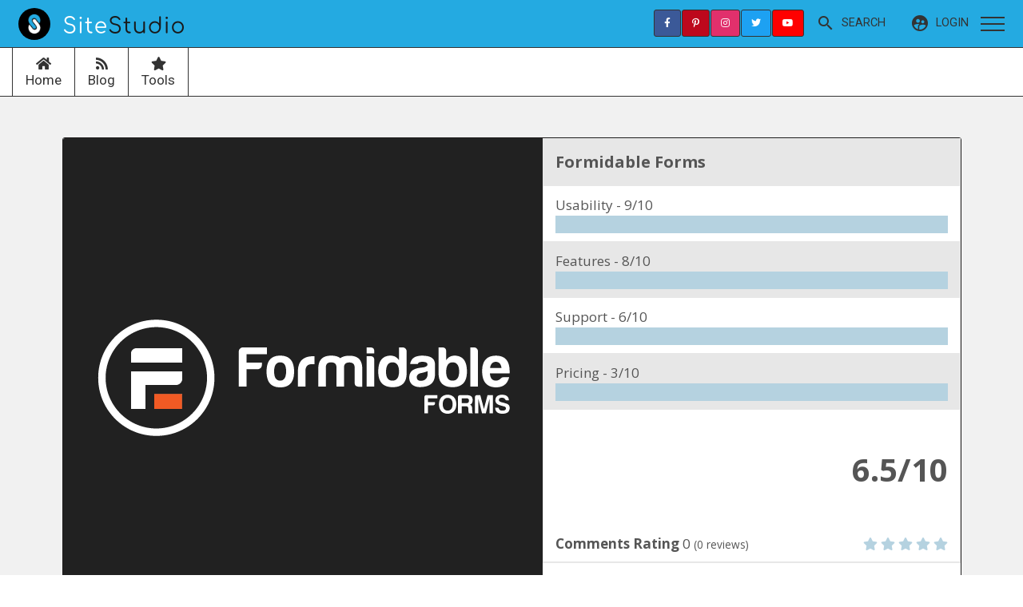

--- FILE ---
content_type: text/html; charset=UTF-8
request_url: https://sitestud.io/tool/formidable-forms-review/?replytocom=721
body_size: 31080
content:
<!doctype html>
<html lang="en-US">
<head>
    <meta name='ir-site-verification-token' value='514384830' />
	<meta charset="UTF-8">
	<meta name="viewport" content="width=device-width, initial-scale=1">
	
	
	<!-- iOS Web App Mode -->
	<meta name="apple-mobile-web-app-capable" content="yes">
	<meta name="apple-mobile-web-app-title" content="Site Studio">
	<meta name="apple-mobile-web-app-status-bar-style" content="black">
	
	
	<link rel="apple-touch-icon" href="https://sitestud.io/wp-content/themes/sitestudio/images/touch-icon-iphone.png">
	<link rel="apple-touch-icon" sizes="152x152" href="https://sitestud.io/wp-content/themes/sitestudio/images/touch-icon-ipad.png">
	<link rel="apple-touch-icon" sizes="180x180" href="https://sitestud.io/wp-content/themes/sitestudio/images/touch-icon-iphone-retina.png">
	<link rel="apple-touch-icon" sizes="167x167" href="https://sitestud.io/wp-content/themes/sitestudio/images/touch-icon-ipad-retina.png">
	
	<link href="https://sitestud.io/wp-content/themes/sitestudio/images/iphone5_splash.png" media="(device-width: 320px) and (device-height: 568px) and (-webkit-device-pixel-ratio: 2)" rel="apple-touch-startup-image" />
	<link href="https://sitestud.io/wp-content/themes/sitestudio/images/iphone6_splash.png" media="(device-width: 375px) and (device-height: 667px) and (-webkit-device-pixel-ratio: 2)" rel="apple-touch-startup-image" />
	<link href="https://sitestud.io/wp-content/themes/sitestudio/images/iphoneplus_splash.png" media="(device-width: 621px) and (device-height: 1104px) and (-webkit-device-pixel-ratio: 3)" rel="apple-touch-startup-image" />
	<link href="https://sitestud.io/wp-content/themes/sitestudio/images/iphonex_splash.png" media="(device-width: 375px) and (device-height: 812px) and (-webkit-device-pixel-ratio: 3)" rel="apple-touch-startup-image" />
	<link href="https://sitestud.io/wp-content/themes/sitestudio/images/iphonexr_splash.png" media="(device-width: 414px) and (device-height: 896px) and (-webkit-device-pixel-ratio: 2)" rel="apple-touch-startup-image" />
	<link href="https://sitestud.io/wp-content/themes/sitestudio/images/iphonexsmax_splash.png" media="(device-width: 414px) and (device-height: 896px) and (-webkit-device-pixel-ratio: 3)" rel="apple-touch-startup-image" />
	<link href="https://sitestud.io/wp-content/themes/sitestudio/images/ipad_splash.png" media="(device-width: 768px) and (device-height: 1024px) and (-webkit-device-pixel-ratio: 2)" rel="apple-touch-startup-image" />
	<link href="https://sitestud.io/wp-content/themes/sitestudio/images/ipadpro1_splash.png" media="(device-width: 834px) and (device-height: 1112px) and (-webkit-device-pixel-ratio: 2)" rel="apple-touch-startup-image" />
	<link href="https://sitestud.io/wp-content/themes/sitestudio/images/ipadpro3_splash.png" media="(device-width: 834px) and (device-height: 1194px) and (-webkit-device-pixel-ratio: 2)" rel="apple-touch-startup-image" />
	<link href="https://sitestud.io/wp-content/themes/sitestudio/images/ipadpro2_splash.png" media="(device-width: 1024px) and (device-height: 1366px) and (-webkit-device-pixel-ratio: 2)" rel="apple-touch-startup-image" />


					<meta property="og:image" content="https://sitestud.io/wp-content/uploads/2017/01/Formidable-Forms-Pro-Review.png" />
		
	<link rel="profile" href="https://gmpg.org/xfn/11">
	<link href="https://fonts.googleapis.com/icon?family=Material+Icons" rel="stylesheet">
	<link href="https://fonts.googleapis.com/css?family=Raleway:700,900|Roboto:300,400" rel="stylesheet">
	<link rel="stylesheet" href="https://pro.fontawesome.com/releases/v5.5.0/css/all.css" integrity="sha384-j8y0ITrvFafF4EkV1mPW0BKm6dp3c+J9Fky22Man50Ofxo2wNe5pT1oZejDH9/Dt" crossorigin="anonymous">
	<!--<meta name="turbolinks-cache-control" content="no-cache">-->
	
	<!-- Global site tag (gtag.js) - Google Analytics -->
	<script async src="https://www.googletagmanager.com/gtag/js?id=G-JPKPC0452V"></script>
	<script>
	window.dataLayer = window.dataLayer || [];
	function gtag(){dataLayer.push(arguments);}
	gtag('js', new Date());

	gtag('config', 'G-JPKPC0452V');
	</script>
	
	<title>Formidable Forms Review - The Form Builder I Love But Don&#039;t Recommend | Site Studio</title>
<meta name='robots' content='max-image-preview:large, noindex, follow' />
<link rel='dns-prefetch' href='//kit.fontawesome.com' />
<link rel='dns-prefetch' href='//stats.wp.com' />
<link rel='dns-prefetch' href='//cdn.jsdelivr.net' />
<link rel='dns-prefetch' href='//www.googletagmanager.com' />
<link rel='dns-prefetch' href='//pagead2.googlesyndication.com' />
<link rel="alternate" type="application/rss+xml" title="Site Studio &raquo; Feed" href="https://sitestud.io/feed/" />
<link rel="alternate" type="application/rss+xml" title="Site Studio &raquo; Comments Feed" href="https://sitestud.io/comments/feed/" />
<link rel="alternate" type="application/rss+xml" title="Site Studio &raquo; Formidable Forms Review &#8211; The Form Builder I Love But Don&#8217;t Recommend Comments Feed" href="https://sitestud.io/tool/formidable-forms-review/feed/" />
<link rel="alternate" title="oEmbed (JSON)" type="application/json+oembed" href="https://sitestud.io/wp-json/oembed/1.0/embed?url=https%3A%2F%2Fsitestud.io%2Ftool%2Fformidable-forms-review%2F" />
<link rel="alternate" title="oEmbed (XML)" type="text/xml+oembed" href="https://sitestud.io/wp-json/oembed/1.0/embed?url=https%3A%2F%2Fsitestud.io%2Ftool%2Fformidable-forms-review%2F&#038;format=xml" />
<style id='wp-img-auto-sizes-contain-inline-css' type='text/css'>
img:is([sizes=auto i],[sizes^="auto," i]){contain-intrinsic-size:3000px 1500px}
/*# sourceURL=wp-img-auto-sizes-contain-inline-css */
</style>
<link rel='stylesheet' id='mp-theme-css' href='https://sitestud.io/wp-content/plugins/memberpress/css/ui/theme.css?ver=1.12.11' type='text/css' media='all' />
<style id='wp-emoji-styles-inline-css' type='text/css'>

	img.wp-smiley, img.emoji {
		display: inline !important;
		border: none !important;
		box-shadow: none !important;
		height: 1em !important;
		width: 1em !important;
		margin: 0 0.07em !important;
		vertical-align: -0.1em !important;
		background: none !important;
		padding: 0 !important;
	}
/*# sourceURL=wp-emoji-styles-inline-css */
</style>
<link rel='stylesheet' id='wp-block-library-css' href='https://sitestud.io/wp-includes/css/dist/block-library/style.min.css?ver=6.9' type='text/css' media='all' />
<style id='classic-theme-styles-inline-css' type='text/css'>
/*! This file is auto-generated */
.wp-block-button__link{color:#fff;background-color:#32373c;border-radius:9999px;box-shadow:none;text-decoration:none;padding:calc(.667em + 2px) calc(1.333em + 2px);font-size:1.125em}.wp-block-file__button{background:#32373c;color:#fff;text-decoration:none}
/*# sourceURL=/wp-includes/css/classic-themes.min.css */
</style>
<link rel='stylesheet' id='mediaelement-css' href='https://sitestud.io/wp-includes/js/mediaelement/mediaelementplayer-legacy.min.css?ver=4.2.17' type='text/css' media='all' />
<link rel='stylesheet' id='wp-mediaelement-css' href='https://sitestud.io/wp-includes/js/mediaelement/wp-mediaelement.min.css?ver=6.9' type='text/css' media='all' />
<style id='jetpack-sharing-buttons-style-inline-css' type='text/css'>
.jetpack-sharing-buttons__services-list{display:flex;flex-direction:row;flex-wrap:wrap;gap:0;list-style-type:none;margin:5px;padding:0}.jetpack-sharing-buttons__services-list.has-small-icon-size{font-size:12px}.jetpack-sharing-buttons__services-list.has-normal-icon-size{font-size:16px}.jetpack-sharing-buttons__services-list.has-large-icon-size{font-size:24px}.jetpack-sharing-buttons__services-list.has-huge-icon-size{font-size:36px}@media print{.jetpack-sharing-buttons__services-list{display:none!important}}.editor-styles-wrapper .wp-block-jetpack-sharing-buttons{gap:0;padding-inline-start:0}ul.jetpack-sharing-buttons__services-list.has-background{padding:1.25em 2.375em}
/*# sourceURL=https://sitestud.io/wp-content/plugins/jetpack/_inc/blocks/sharing-buttons/view.css */
</style>
<link rel='stylesheet' id='mtb_uikit_style-css' href='https://sitestud.io/wp-content/plugins/mythemer-blocks/includes/css/uikit/uikit.min.css?ver=6.9' type='text/css' media='all' />
<link rel='stylesheet' id='mtb_caribbean_style-css' href='https://sitestud.io/wp-content/plugins/mythemer-blocks/includes/css/caribbean/caribbean.css?ver=6.9' type='text/css' media='all' />
<style id='global-styles-inline-css' type='text/css'>
:root{--wp--preset--aspect-ratio--square: 1;--wp--preset--aspect-ratio--4-3: 4/3;--wp--preset--aspect-ratio--3-4: 3/4;--wp--preset--aspect-ratio--3-2: 3/2;--wp--preset--aspect-ratio--2-3: 2/3;--wp--preset--aspect-ratio--16-9: 16/9;--wp--preset--aspect-ratio--9-16: 9/16;--wp--preset--color--black: #000000;--wp--preset--color--cyan-bluish-gray: #abb8c3;--wp--preset--color--white: #ffffff;--wp--preset--color--pale-pink: #f78da7;--wp--preset--color--vivid-red: #cf2e2e;--wp--preset--color--luminous-vivid-orange: #ff6900;--wp--preset--color--luminous-vivid-amber: #fcb900;--wp--preset--color--light-green-cyan: #7bdcb5;--wp--preset--color--vivid-green-cyan: #00d084;--wp--preset--color--pale-cyan-blue: #8ed1fc;--wp--preset--color--vivid-cyan-blue: #0693e3;--wp--preset--color--vivid-purple: #9b51e0;--wp--preset--gradient--vivid-cyan-blue-to-vivid-purple: linear-gradient(135deg,rgb(6,147,227) 0%,rgb(155,81,224) 100%);--wp--preset--gradient--light-green-cyan-to-vivid-green-cyan: linear-gradient(135deg,rgb(122,220,180) 0%,rgb(0,208,130) 100%);--wp--preset--gradient--luminous-vivid-amber-to-luminous-vivid-orange: linear-gradient(135deg,rgb(252,185,0) 0%,rgb(255,105,0) 100%);--wp--preset--gradient--luminous-vivid-orange-to-vivid-red: linear-gradient(135deg,rgb(255,105,0) 0%,rgb(207,46,46) 100%);--wp--preset--gradient--very-light-gray-to-cyan-bluish-gray: linear-gradient(135deg,rgb(238,238,238) 0%,rgb(169,184,195) 100%);--wp--preset--gradient--cool-to-warm-spectrum: linear-gradient(135deg,rgb(74,234,220) 0%,rgb(151,120,209) 20%,rgb(207,42,186) 40%,rgb(238,44,130) 60%,rgb(251,105,98) 80%,rgb(254,248,76) 100%);--wp--preset--gradient--blush-light-purple: linear-gradient(135deg,rgb(255,206,236) 0%,rgb(152,150,240) 100%);--wp--preset--gradient--blush-bordeaux: linear-gradient(135deg,rgb(254,205,165) 0%,rgb(254,45,45) 50%,rgb(107,0,62) 100%);--wp--preset--gradient--luminous-dusk: linear-gradient(135deg,rgb(255,203,112) 0%,rgb(199,81,192) 50%,rgb(65,88,208) 100%);--wp--preset--gradient--pale-ocean: linear-gradient(135deg,rgb(255,245,203) 0%,rgb(182,227,212) 50%,rgb(51,167,181) 100%);--wp--preset--gradient--electric-grass: linear-gradient(135deg,rgb(202,248,128) 0%,rgb(113,206,126) 100%);--wp--preset--gradient--midnight: linear-gradient(135deg,rgb(2,3,129) 0%,rgb(40,116,252) 100%);--wp--preset--font-size--small: 13px;--wp--preset--font-size--medium: 20px;--wp--preset--font-size--large: 36px;--wp--preset--font-size--x-large: 42px;--wp--preset--spacing--20: 0.44rem;--wp--preset--spacing--30: 0.67rem;--wp--preset--spacing--40: 1rem;--wp--preset--spacing--50: 1.5rem;--wp--preset--spacing--60: 2.25rem;--wp--preset--spacing--70: 3.38rem;--wp--preset--spacing--80: 5.06rem;--wp--preset--shadow--natural: 6px 6px 9px rgba(0, 0, 0, 0.2);--wp--preset--shadow--deep: 12px 12px 50px rgba(0, 0, 0, 0.4);--wp--preset--shadow--sharp: 6px 6px 0px rgba(0, 0, 0, 0.2);--wp--preset--shadow--outlined: 6px 6px 0px -3px rgb(255, 255, 255), 6px 6px rgb(0, 0, 0);--wp--preset--shadow--crisp: 6px 6px 0px rgb(0, 0, 0);}:where(.is-layout-flex){gap: 0.5em;}:where(.is-layout-grid){gap: 0.5em;}body .is-layout-flex{display: flex;}.is-layout-flex{flex-wrap: wrap;align-items: center;}.is-layout-flex > :is(*, div){margin: 0;}body .is-layout-grid{display: grid;}.is-layout-grid > :is(*, div){margin: 0;}:where(.wp-block-columns.is-layout-flex){gap: 2em;}:where(.wp-block-columns.is-layout-grid){gap: 2em;}:where(.wp-block-post-template.is-layout-flex){gap: 1.25em;}:where(.wp-block-post-template.is-layout-grid){gap: 1.25em;}.has-black-color{color: var(--wp--preset--color--black) !important;}.has-cyan-bluish-gray-color{color: var(--wp--preset--color--cyan-bluish-gray) !important;}.has-white-color{color: var(--wp--preset--color--white) !important;}.has-pale-pink-color{color: var(--wp--preset--color--pale-pink) !important;}.has-vivid-red-color{color: var(--wp--preset--color--vivid-red) !important;}.has-luminous-vivid-orange-color{color: var(--wp--preset--color--luminous-vivid-orange) !important;}.has-luminous-vivid-amber-color{color: var(--wp--preset--color--luminous-vivid-amber) !important;}.has-light-green-cyan-color{color: var(--wp--preset--color--light-green-cyan) !important;}.has-vivid-green-cyan-color{color: var(--wp--preset--color--vivid-green-cyan) !important;}.has-pale-cyan-blue-color{color: var(--wp--preset--color--pale-cyan-blue) !important;}.has-vivid-cyan-blue-color{color: var(--wp--preset--color--vivid-cyan-blue) !important;}.has-vivid-purple-color{color: var(--wp--preset--color--vivid-purple) !important;}.has-black-background-color{background-color: var(--wp--preset--color--black) !important;}.has-cyan-bluish-gray-background-color{background-color: var(--wp--preset--color--cyan-bluish-gray) !important;}.has-white-background-color{background-color: var(--wp--preset--color--white) !important;}.has-pale-pink-background-color{background-color: var(--wp--preset--color--pale-pink) !important;}.has-vivid-red-background-color{background-color: var(--wp--preset--color--vivid-red) !important;}.has-luminous-vivid-orange-background-color{background-color: var(--wp--preset--color--luminous-vivid-orange) !important;}.has-luminous-vivid-amber-background-color{background-color: var(--wp--preset--color--luminous-vivid-amber) !important;}.has-light-green-cyan-background-color{background-color: var(--wp--preset--color--light-green-cyan) !important;}.has-vivid-green-cyan-background-color{background-color: var(--wp--preset--color--vivid-green-cyan) !important;}.has-pale-cyan-blue-background-color{background-color: var(--wp--preset--color--pale-cyan-blue) !important;}.has-vivid-cyan-blue-background-color{background-color: var(--wp--preset--color--vivid-cyan-blue) !important;}.has-vivid-purple-background-color{background-color: var(--wp--preset--color--vivid-purple) !important;}.has-black-border-color{border-color: var(--wp--preset--color--black) !important;}.has-cyan-bluish-gray-border-color{border-color: var(--wp--preset--color--cyan-bluish-gray) !important;}.has-white-border-color{border-color: var(--wp--preset--color--white) !important;}.has-pale-pink-border-color{border-color: var(--wp--preset--color--pale-pink) !important;}.has-vivid-red-border-color{border-color: var(--wp--preset--color--vivid-red) !important;}.has-luminous-vivid-orange-border-color{border-color: var(--wp--preset--color--luminous-vivid-orange) !important;}.has-luminous-vivid-amber-border-color{border-color: var(--wp--preset--color--luminous-vivid-amber) !important;}.has-light-green-cyan-border-color{border-color: var(--wp--preset--color--light-green-cyan) !important;}.has-vivid-green-cyan-border-color{border-color: var(--wp--preset--color--vivid-green-cyan) !important;}.has-pale-cyan-blue-border-color{border-color: var(--wp--preset--color--pale-cyan-blue) !important;}.has-vivid-cyan-blue-border-color{border-color: var(--wp--preset--color--vivid-cyan-blue) !important;}.has-vivid-purple-border-color{border-color: var(--wp--preset--color--vivid-purple) !important;}.has-vivid-cyan-blue-to-vivid-purple-gradient-background{background: var(--wp--preset--gradient--vivid-cyan-blue-to-vivid-purple) !important;}.has-light-green-cyan-to-vivid-green-cyan-gradient-background{background: var(--wp--preset--gradient--light-green-cyan-to-vivid-green-cyan) !important;}.has-luminous-vivid-amber-to-luminous-vivid-orange-gradient-background{background: var(--wp--preset--gradient--luminous-vivid-amber-to-luminous-vivid-orange) !important;}.has-luminous-vivid-orange-to-vivid-red-gradient-background{background: var(--wp--preset--gradient--luminous-vivid-orange-to-vivid-red) !important;}.has-very-light-gray-to-cyan-bluish-gray-gradient-background{background: var(--wp--preset--gradient--very-light-gray-to-cyan-bluish-gray) !important;}.has-cool-to-warm-spectrum-gradient-background{background: var(--wp--preset--gradient--cool-to-warm-spectrum) !important;}.has-blush-light-purple-gradient-background{background: var(--wp--preset--gradient--blush-light-purple) !important;}.has-blush-bordeaux-gradient-background{background: var(--wp--preset--gradient--blush-bordeaux) !important;}.has-luminous-dusk-gradient-background{background: var(--wp--preset--gradient--luminous-dusk) !important;}.has-pale-ocean-gradient-background{background: var(--wp--preset--gradient--pale-ocean) !important;}.has-electric-grass-gradient-background{background: var(--wp--preset--gradient--electric-grass) !important;}.has-midnight-gradient-background{background: var(--wp--preset--gradient--midnight) !important;}.has-small-font-size{font-size: var(--wp--preset--font-size--small) !important;}.has-medium-font-size{font-size: var(--wp--preset--font-size--medium) !important;}.has-large-font-size{font-size: var(--wp--preset--font-size--large) !important;}.has-x-large-font-size{font-size: var(--wp--preset--font-size--x-large) !important;}
:where(.wp-block-post-template.is-layout-flex){gap: 1.25em;}:where(.wp-block-post-template.is-layout-grid){gap: 1.25em;}
:where(.wp-block-term-template.is-layout-flex){gap: 1.25em;}:where(.wp-block-term-template.is-layout-grid){gap: 1.25em;}
:where(.wp-block-columns.is-layout-flex){gap: 2em;}:where(.wp-block-columns.is-layout-grid){gap: 2em;}
:root :where(.wp-block-pullquote){font-size: 1.5em;line-height: 1.6;}
/*# sourceURL=global-styles-inline-css */
</style>
<link rel='stylesheet' id='site-studio-style-css' href='https://sitestud.io/wp-content/themes/sitestudio/style.css?ver=6.9' type='text/css' media='all' />
<link rel='stylesheet' id='animate-css' href='https://sitestud.io/wp-content/themes/sitestudio/layouts/animate.css?ver=6.9' type='text/css' media='all' />
<link rel='stylesheet' id='foundation-style-css' href='https://sitestud.io/wp-content/themes/sitestudio/layouts/foundation.min.css?ver=6.9' type='text/css' media='all' />
<link rel='stylesheet' id='motion-ui-css' href='https://cdn.jsdelivr.net/npm/motion-ui@1.2.3/dist/motion-ui.min.css?ver=6.9' type='text/css' media='all' />
<link rel='stylesheet' id='fontawesome-css' href='https://sitestud.io/wp-content/plugins/wp-review-pro/public/css/font-awesome.min.css?ver=4.7.0-modified' type='text/css' media='all' />
<link rel='stylesheet' id='wp_review-style-css' href='https://sitestud.io/wp-content/plugins/wp-review-pro/public/css/wp-review.css?ver=3.4.11' type='text/css' media='all' />
<style id='kadence-blocks-global-variables-inline-css' type='text/css'>
:root {--global-kb-font-size-sm:clamp(0.8rem, 0.73rem + 0.217vw, 0.9rem);--global-kb-font-size-md:clamp(1.1rem, 0.995rem + 0.326vw, 1.25rem);--global-kb-font-size-lg:clamp(1.75rem, 1.576rem + 0.543vw, 2rem);--global-kb-font-size-xl:clamp(2.25rem, 1.728rem + 1.63vw, 3rem);--global-kb-font-size-xxl:clamp(2.5rem, 1.456rem + 3.26vw, 4rem);--global-kb-font-size-xxxl:clamp(2.75rem, 0.489rem + 7.065vw, 6rem);}:root {--global-palette1: #3182CE;--global-palette2: #2B6CB0;--global-palette3: #1A202C;--global-palette4: #2D3748;--global-palette5: #4A5568;--global-palette6: #718096;--global-palette7: #EDF2F7;--global-palette8: #F7FAFC;--global-palette9: #ffffff;}
/*# sourceURL=kadence-blocks-global-variables-inline-css */
</style>
<link rel='stylesheet' id='design-css' href='https://sitestud.io/wp-content/themes/sitestudio/layouts/design.min.css?ver=1625187758' type='text/css' media='' />
<link rel='stylesheet' id='microthemer-css' href='https://sitestud.io/wp-content/uploads/sites/micro-themes/active-styles.css?mts=0&#038;ver=6.9' type='text/css' media='all' />
<script type="text/javascript">
            window._nslDOMReady = (function () {
                const executedCallbacks = new Set();
            
                return function (callback) {
                    /**
                    * Third parties might dispatch DOMContentLoaded events, so we need to ensure that we only run our callback once!
                    */
                    if (executedCallbacks.has(callback)) return;
            
                    const wrappedCallback = function () {
                        if (executedCallbacks.has(callback)) return;
                        executedCallbacks.add(callback);
                        callback();
                    };
            
                    if (document.readyState === "complete" || document.readyState === "interactive") {
                        wrappedCallback();
                    } else {
                        document.addEventListener("DOMContentLoaded", wrappedCallback);
                    }
                };
            })();
        </script><script type="text/javascript" src="https://sitestud.io/wp-content/plugins/mythemer-blocks/includes/css/uikit/uikit.min.js?ver=6.9" id="mtb_frontend_backend_script-js"></script>
<script type="text/javascript" src="https://sitestud.io/wp-includes/js/jquery/jquery.min.js?ver=3.7.1" id="jquery-core-js"></script>
<script type="text/javascript" src="https://sitestud.io/wp-includes/js/jquery/jquery-migrate.min.js?ver=3.4.1" id="jquery-migrate-js"></script>
<script type="text/javascript" src="https://sitestud.io/wp-content/plugins/mythemer-blocks/public/js/myblocks-public.js?ver=1.0.0" id="myblocks-js"></script>
<link rel="https://api.w.org/" href="https://sitestud.io/wp-json/" /><link rel="alternate" title="JSON" type="application/json" href="https://sitestud.io/wp-json/wp/v2/tool/8780" /><link rel="EditURI" type="application/rsd+xml" title="RSD" href="https://sitestud.io/xmlrpc.php?rsd" />
<meta name="generator" content="WordPress 6.9" />
<link rel='shortlink' href='https://sitestud.io/?p=8780' />
<meta name="generator" content="Site Kit by Google 1.170.0" />	<style>img#wpstats{display:none}</style>
		<link rel="pingback" href="https://sitestud.io/xmlrpc.php"><link rel="shorturl" href="https://sitestud.io/flb0" />
<!-- Google AdSense meta tags added by Site Kit -->
<meta name="google-adsense-platform-account" content="ca-host-pub-2644536267352236">
<meta name="google-adsense-platform-domain" content="sitekit.withgoogle.com">
<!-- End Google AdSense meta tags added by Site Kit -->
<meta name="generator" content="Elementor 3.34.2; features: e_font_icon_svg, additional_custom_breakpoints; settings: css_print_method-external, google_font-enabled, font_display-auto">
<!-- SEO meta tags powered by SmartCrawl https://wpmudev.com/project/smartcrawl-wordpress-seo/ -->
<link rel="canonical" href="https://sitestud.io/tool/formidable-forms-review/" />
<meta name="description" content="I&#039;m conflicted when it comes to Formidable Forms because I love the plugin but they&#039;re some things that make me wish I had chosen another form bui ..." />
<script type="application/ld+json">{"@context":"https:\/\/schema.org","@graph":[{"@type":"Organization","@id":"https:\/\/sitestud.io\/#schema-publishing-organization","url":"https:\/\/sitestud.io","name":"Site Studio"},{"@type":"WebSite","@id":"https:\/\/sitestud.io\/#schema-website","url":"https:\/\/sitestud.io","name":"Site Studio","encoding":"UTF-8","potentialAction":{"@type":"SearchAction","target":"https:\/\/sitestud.io\/search\/{search_term_string}\/","query-input":"required name=search_term_string"}},{"@type":"BreadcrumbList","@id":"https:\/\/sitestud.io\/tool\/formidable-forms-review?page&tool=formidable-forms-review&post_type=tool&name=formidable-forms-review\/#breadcrumb","itemListElement":[{"@type":"ListItem","position":1,"name":"Home","item":"https:\/\/sitestud.io"},{"@type":"ListItem","position":2,"name":"Tools","item":"https:\/\/sitestud.io\/tools\/"},{"@type":"ListItem","position":3,"name":"Formidable Forms Review &#8211; The Form Builder I Love But Don&#8217;t Recommend"}]},{"@type":"Person","@id":"https:\/\/sitestud.io\/author\/chozencovanant-net\/#schema-author","name":"Glenton Samuels","url":"https:\/\/sitestud.io\/author\/chozencovanant-net\/","description":"I design and develop experiences that make people's lives simple."},{"@type":"WebPage","@id":"https:\/\/sitestud.io\/tool\/formidable-forms-review\/#schema-webpage","isPartOf":{"@id":"https:\/\/sitestud.io\/#schema-website"},"publisher":{"@id":"https:\/\/sitestud.io\/#schema-publishing-organization"},"url":"https:\/\/sitestud.io\/tool\/formidable-forms-review\/"},{"@type":"WebApplication","name":"Formidable Forms Review - The Form Builder I Love But Don't Recommend","description":"I&#039;m conflicted when it comes to Formidable Forms because I love the plugin but they&#039;re some things that make me wish I had chosen another form bui ...","url":"https:\/\/sitestud.io\/tool\/formidable-forms-review\/","screenshot":[{"@type":"ImageObject","@id":"https:\/\/sitestud.io\/tool\/formidable-forms-review\/#schema-article-image","url":"https:\/\/sitestud.io\/wp-content\/uploads\/2017\/01\/Formidable-Forms-Pro-Review.png","height":"600","width":"1067"}],"review":[{"@type":"Review","itemReviewed":{"name":"Formidable Forms"},"author":{"@type":"Person","name":"Glenton Samuels","url":"https:\/\/sitestud.io\/author\/chozencovanant-net\/","image":{"@type":"ImageObject","@id":"https:\/\/sitestud.io\/author\/chozencovanant-net\/#schema-author-gravatar","url":"https:\/\/secure.gravatar.com\/avatar\/27cf7cb0e8457a3f036a3d647ee77357cc741bdfc3dbf9d152148eb2df64b0db?s=96&d=mm&r=g","height":"100","width":"100"}}}]}]}</script>
<meta property="og:type" content="article" />
<meta property="og:url" content="https://sitestud.io/tool/formidable-forms-review/" />
<meta property="og:title" content="Formidable Forms Review - The Form Builder I Love But Don&#039;t Recommend | Site Studio" />
<meta property="og:description" content="I&#039;m conflicted when it comes to Formidable Forms because I love the plugin but they&#039;re some things that make me wish I had chosen another form bui ..." />
<meta property="og:image" content="https://sitestud.io/wp-content/uploads/2017/01/Formidable-Forms-Pro-Review.png" />
<meta property="og:image:width" content="1067" />
<meta property="og:image:height" content="600" />
<meta property="article:published_time" content="2017-01-23T22:06:44" />
<meta property="article:author" content="Glenton" />
<meta name="twitter:card" content="summary_large_image" />
<meta name="twitter:title" content="Formidable Forms Review - The Form Builder I Love But Don&#039;t Recommend | Site Studio" />
<meta name="twitter:description" content="I&#039;m conflicted when it comes to Formidable Forms because I love the plugin but they&#039;re some things that make me wish I had chosen another form bui ..." />
<meta name="twitter:image" content="https://sitestud.io/wp-content/uploads/2017/01/Formidable-Forms-Pro-Review.png" />
<!-- /SEO -->
			<style>
				.e-con.e-parent:nth-of-type(n+4):not(.e-lazyloaded):not(.e-no-lazyload),
				.e-con.e-parent:nth-of-type(n+4):not(.e-lazyloaded):not(.e-no-lazyload) * {
					background-image: none !important;
				}
				@media screen and (max-height: 1024px) {
					.e-con.e-parent:nth-of-type(n+3):not(.e-lazyloaded):not(.e-no-lazyload),
					.e-con.e-parent:nth-of-type(n+3):not(.e-lazyloaded):not(.e-no-lazyload) * {
						background-image: none !important;
					}
				}
				@media screen and (max-height: 640px) {
					.e-con.e-parent:nth-of-type(n+2):not(.e-lazyloaded):not(.e-no-lazyload),
					.e-con.e-parent:nth-of-type(n+2):not(.e-lazyloaded):not(.e-no-lazyload) * {
						background-image: none !important;
					}
				}
			</style>
			
<!-- Google AdSense snippet added by Site Kit -->
<script type="text/javascript" async="async" src="https://pagead2.googlesyndication.com/pagead/js/adsbygoogle.js?client=ca-pub-7344831036263770&amp;host=ca-host-pub-2644536267352236" crossorigin="anonymous"></script>

<!-- End Google AdSense snippet added by Site Kit -->
<style id="uagb-style-conditional-extension">@media (min-width: 1025px){body .uag-hide-desktop.uagb-google-map__wrap,body .uag-hide-desktop{display:none !important}}@media (min-width: 768px) and (max-width: 1024px){body .uag-hide-tab.uagb-google-map__wrap,body .uag-hide-tab{display:none !important}}@media (max-width: 767px){body .uag-hide-mob.uagb-google-map__wrap,body .uag-hide-mob{display:none !important}}</style><style id="uagb-style-frontend-8780">.uag-blocks-common-selector{z-index:var(--z-index-desktop) !important}@media (max-width: 976px){.uag-blocks-common-selector{z-index:var(--z-index-tablet) !important}}@media (max-width: 767px){.uag-blocks-common-selector{z-index:var(--z-index-mobile) !important}}
</style><link rel="icon" href="https://sitestud.io/wp-content/uploads/2021/08/cropped-Site-Studio-Icon-32x32.png" sizes="32x32" />
<link rel="icon" href="https://sitestud.io/wp-content/uploads/2021/08/cropped-Site-Studio-Icon-192x192.png" sizes="192x192" />
<link rel="apple-touch-icon" href="https://sitestud.io/wp-content/uploads/2021/08/cropped-Site-Studio-Icon-180x180.png" />
<meta name="msapplication-TileImage" content="https://sitestud.io/wp-content/uploads/2021/08/cropped-Site-Studio-Icon-270x270.png" />
<style type="text/css">div.nsl-container[data-align="left"] {
    text-align: left;
}

div.nsl-container[data-align="center"] {
    text-align: center;
}

div.nsl-container[data-align="right"] {
    text-align: right;
}


div.nsl-container div.nsl-container-buttons a[data-plugin="nsl"] {
    text-decoration: none;
    box-shadow: none;
    border: 0;
}

div.nsl-container .nsl-container-buttons {
    display: flex;
    padding: 5px 0;
}

div.nsl-container.nsl-container-block .nsl-container-buttons {
    display: inline-grid;
    grid-template-columns: minmax(145px, auto);
}

div.nsl-container-block-fullwidth .nsl-container-buttons {
    flex-flow: column;
    align-items: center;
}

div.nsl-container-block-fullwidth .nsl-container-buttons a,
div.nsl-container-block .nsl-container-buttons a {
    flex: 1 1 auto;
    display: block;
    margin: 5px 0;
    width: 100%;
}

div.nsl-container-inline {
    margin: -5px;
    text-align: left;
}

div.nsl-container-inline .nsl-container-buttons {
    justify-content: center;
    flex-wrap: wrap;
}

div.nsl-container-inline .nsl-container-buttons a {
    margin: 5px;
    display: inline-block;
}

div.nsl-container-grid .nsl-container-buttons {
    flex-flow: row;
    align-items: center;
    flex-wrap: wrap;
}

div.nsl-container-grid .nsl-container-buttons a {
    flex: 1 1 auto;
    display: block;
    margin: 5px;
    max-width: 280px;
    width: 100%;
}

@media only screen and (min-width: 650px) {
    div.nsl-container-grid .nsl-container-buttons a {
        width: auto;
    }
}

div.nsl-container .nsl-button {
    cursor: pointer;
    vertical-align: top;
    border-radius: 4px;
}

div.nsl-container .nsl-button-default {
    color: #fff;
    display: flex;
}

div.nsl-container .nsl-button-icon {
    display: inline-block;
}

div.nsl-container .nsl-button-svg-container {
    flex: 0 0 auto;
    padding: 8px;
    display: flex;
    align-items: center;
}

div.nsl-container svg {
    height: 24px;
    width: 24px;
    vertical-align: top;
}

div.nsl-container .nsl-button-default div.nsl-button-label-container {
    margin: 0 24px 0 12px;
    padding: 10px 0;
    font-family: Helvetica, Arial, sans-serif;
    font-size: 16px;
    line-height: 20px;
    letter-spacing: .25px;
    overflow: hidden;
    text-align: center;
    text-overflow: clip;
    white-space: nowrap;
    flex: 1 1 auto;
    -webkit-font-smoothing: antialiased;
    -moz-osx-font-smoothing: grayscale;
    text-transform: none;
    display: inline-block;
}

div.nsl-container .nsl-button-google[data-skin="light"] {
    box-shadow: inset 0 0 0 1px #747775;
    color: #1f1f1f;
}

div.nsl-container .nsl-button-google[data-skin="dark"] {
    box-shadow: inset 0 0 0 1px #8E918F;
    color: #E3E3E3;
}

div.nsl-container .nsl-button-google[data-skin="neutral"] {
    color: #1F1F1F;
}

div.nsl-container .nsl-button-google div.nsl-button-label-container {
    font-family: "Roboto Medium", Roboto, Helvetica, Arial, sans-serif;
}

div.nsl-container .nsl-button-apple .nsl-button-svg-container {
    padding: 0 6px;
}

div.nsl-container .nsl-button-apple .nsl-button-svg-container svg {
    height: 40px;
    width: auto;
}

div.nsl-container .nsl-button-apple[data-skin="light"] {
    color: #000;
    box-shadow: 0 0 0 1px #000;
}

div.nsl-container .nsl-button-facebook[data-skin="white"] {
    color: #000;
    box-shadow: inset 0 0 0 1px #000;
}

div.nsl-container .nsl-button-facebook[data-skin="light"] {
    color: #1877F2;
    box-shadow: inset 0 0 0 1px #1877F2;
}

div.nsl-container .nsl-button-spotify[data-skin="white"] {
    color: #191414;
    box-shadow: inset 0 0 0 1px #191414;
}

div.nsl-container .nsl-button-apple div.nsl-button-label-container {
    font-size: 17px;
    font-family: -apple-system, BlinkMacSystemFont, "Segoe UI", Roboto, Helvetica, Arial, sans-serif, "Apple Color Emoji", "Segoe UI Emoji", "Segoe UI Symbol";
}

div.nsl-container .nsl-button-slack div.nsl-button-label-container {
    font-size: 17px;
    font-family: -apple-system, BlinkMacSystemFont, "Segoe UI", Roboto, Helvetica, Arial, sans-serif, "Apple Color Emoji", "Segoe UI Emoji", "Segoe UI Symbol";
}

div.nsl-container .nsl-button-slack[data-skin="light"] {
    color: #000000;
    box-shadow: inset 0 0 0 1px #DDDDDD;
}

div.nsl-container .nsl-button-tiktok[data-skin="light"] {
    color: #161823;
    box-shadow: 0 0 0 1px rgba(22, 24, 35, 0.12);
}


div.nsl-container .nsl-button-kakao {
    color: rgba(0, 0, 0, 0.85);
}

.nsl-clear {
    clear: both;
}

.nsl-container {
    clear: both;
}

.nsl-disabled-provider .nsl-button {
    filter: grayscale(1);
    opacity: 0.8;
}

/*Button align start*/

div.nsl-container-inline[data-align="left"] .nsl-container-buttons {
    justify-content: flex-start;
}

div.nsl-container-inline[data-align="center"] .nsl-container-buttons {
    justify-content: center;
}

div.nsl-container-inline[data-align="right"] .nsl-container-buttons {
    justify-content: flex-end;
}


div.nsl-container-grid[data-align="left"] .nsl-container-buttons {
    justify-content: flex-start;
}

div.nsl-container-grid[data-align="center"] .nsl-container-buttons {
    justify-content: center;
}

div.nsl-container-grid[data-align="right"] .nsl-container-buttons {
    justify-content: flex-end;
}

div.nsl-container-grid[data-align="space-around"] .nsl-container-buttons {
    justify-content: space-around;
}

div.nsl-container-grid[data-align="space-between"] .nsl-container-buttons {
    justify-content: space-between;
}

/* Button align end*/

/* Redirect */

#nsl-redirect-overlay {
    display: flex;
    flex-direction: column;
    justify-content: center;
    align-items: center;
    position: fixed;
    z-index: 1000000;
    left: 0;
    top: 0;
    width: 100%;
    height: 100%;
    backdrop-filter: blur(1px);
    background-color: RGBA(0, 0, 0, .32);;
}

#nsl-redirect-overlay-container {
    display: flex;
    flex-direction: column;
    justify-content: center;
    align-items: center;
    background-color: white;
    padding: 30px;
    border-radius: 10px;
}

#nsl-redirect-overlay-spinner {
    content: '';
    display: block;
    margin: 20px;
    border: 9px solid RGBA(0, 0, 0, .6);
    border-top: 9px solid #fff;
    border-radius: 50%;
    box-shadow: inset 0 0 0 1px RGBA(0, 0, 0, .6), 0 0 0 1px RGBA(0, 0, 0, .6);
    width: 40px;
    height: 40px;
    animation: nsl-loader-spin 2s linear infinite;
}

@keyframes nsl-loader-spin {
    0% {
        transform: rotate(0deg)
    }
    to {
        transform: rotate(360deg)
    }
}

#nsl-redirect-overlay-title {
    font-family: -apple-system, BlinkMacSystemFont, "Segoe UI", Roboto, Oxygen-Sans, Ubuntu, Cantarell, "Helvetica Neue", sans-serif;
    font-size: 18px;
    font-weight: bold;
    color: #3C434A;
}

#nsl-redirect-overlay-text {
    font-family: -apple-system, BlinkMacSystemFont, "Segoe UI", Roboto, Oxygen-Sans, Ubuntu, Cantarell, "Helvetica Neue", sans-serif;
    text-align: center;
    font-size: 14px;
    color: #3C434A;
}

/* Redirect END*/</style><style type="text/css">/* Notice fallback */
#nsl-notices-fallback {
    position: fixed;
    right: 10px;
    top: 10px;
    z-index: 10000;
}

.admin-bar #nsl-notices-fallback {
    top: 42px;
}

#nsl-notices-fallback > div {
    position: relative;
    background: #fff;
    border-left: 4px solid #fff;
    box-shadow: 0 1px 1px 0 rgba(0, 0, 0, .1);
    margin: 5px 15px 2px;
    padding: 1px 20px;
}

#nsl-notices-fallback > div.error {
    display: block;
    border-left-color: #dc3232;
}

#nsl-notices-fallback > div.updated {
    display: block;
    border-left-color: #46b450;
}

#nsl-notices-fallback p {
    margin: .5em 0;
    padding: 2px;
}

#nsl-notices-fallback > div:after {
    position: absolute;
    right: 5px;
    top: 5px;
    content: '\00d7';
    display: block;
    height: 16px;
    width: 16px;
    line-height: 16px;
    text-align: center;
    font-size: 20px;
    cursor: pointer;
}</style>		<style type="text/css" id="wp-custom-css">
			.review-content {
	padding: 1em;
}

.wp-block-image img {
    border-radius: 12px;
    margin-bottom: 1rem;
}		</style>
		</head>

<body class="wp-singular tool-template-default single single-tool postid-8780 single-format-standard wp-theme-sitestudio mtp-8780 mtp-tool-formidable-forms-review elementor-default elementor-kit-13">
	
  <div class="off-canvas-wrapper">
	  
    <div class="off-canvas position-right" id="siteMenu" data-off-canvas>
		<div id="siteMenu" class="site-menu-container">
		
	<div class="site-menu-content">
		<h2>Site Menu</h2>
			<div class="heading">Main</div>
			<div class="menu-main-container"><ul id="mainNav" class="menu"><li id="menu-item-26944" class="menu-item menu-item-type-custom menu-item-object-custom menu-item-home menu-item-26944"><a href="https://sitestud.io"><i class="fas fa-home"></i> Home</a></li>
<li id="menu-item-26946" class="menu-item menu-item-type-post_type menu-item-object-page current_page_parent menu-item-26946"><a href="https://sitestud.io/blog/"><i class="fas fa-rss"></i> Blog</a></li>
<li id="menu-item-26948" class="menu-item menu-item-type-custom menu-item-object-custom menu-item-26948"><a href="https://sitestud.io/tools"><i class="fas fa-star"></i> Tools</a></li>
</ul></div>
			<div class="heading">Pages</div>
			<div class="menu-page-menu-container"><ul id="pageMenu" class="menu"><li id="menu-item-26954" class="menu-item menu-item-type-post_type menu-item-object-page menu-item-26954"><a href="https://sitestud.io/about/">About</a></li>
<li id="menu-item-26956" class="menu-item menu-item-type-post_type menu-item-object-page menu-item-26956"><a href="https://sitestud.io/contact/">Contact</a></li>
<li id="menu-item-26957" class="menu-item menu-item-type-post_type menu-item-object-page menu-item-26957"><a href="https://sitestud.io/privacy/">Privacy</a></li>
<li id="menu-item-26958" class="menu-item menu-item-type-post_type menu-item-object-page menu-item-26958"><a href="https://sitestud.io/services/">Services</a></li>
<li id="menu-item-26959" class="menu-item menu-item-type-post_type menu-item-object-page menu-item-26959"><a href="https://sitestud.io/terms/">Terms</a></li>
</ul></div>
			<div class="heading">Services</div>
			<div class="menu-services-container"><ul id="servicesMenu" class="menu"><li id="menu-item-26939" class="menu-item menu-item-type-post_type menu-item-object-page menu-item-26939"><a href="https://sitestud.io/services/">Services</a></li>
<li id="menu-item-26940" class="menu-item menu-item-type-post_type menu-item-object-page menu-item-26940"><a href="https://sitestud.io/logo-design-branding/">Logo Design Branding</a></li>
<li id="menu-item-26941" class="menu-item menu-item-type-post_type menu-item-object-page menu-item-26941"><a href="https://sitestud.io/services/design/">Design (Coming Soon)</a></li>
<li id="menu-item-26942" class="menu-item menu-item-type-post_type menu-item-object-page menu-item-26942"><a href="https://sitestud.io/services/web-design/">Web Design + Development</a></li>
</ul></div>
			<div class="heading">Connect</div>
			<div class="menu-connect-container"><ul id="connectMenu" class="menu"><li id="menu-item-26949" class="menu-item menu-item-type-custom menu-item-object-custom menu-item-26949"><a href="https://www.facebook.com/sitestudioapp"><i class="fab fa-facebook"></i> Facebook</a></li>
<li id="menu-item-26950" class="menu-item menu-item-type-custom menu-item-object-custom menu-item-26950"><a href="https://twitter.com/sitestudioapp"><i class="fab fa-twitter"></i> Twitter</a></li>
<li id="menu-item-26951" class="menu-item menu-item-type-custom menu-item-object-custom menu-item-26951"><a href="https://www.instagram.com/sitestudioapp/"><i class="fab fa-instagram"></i> Instagram</a></li>
<li id="menu-item-26952" class="menu-item menu-item-type-custom menu-item-object-custom menu-item-26952"><a href="https://www.pinterest.com/sitestudioapp/"><i class="fab fa-pinterest"></i> Pinterest</a></li>
<li id="menu-item-26953" class="menu-item menu-item-type-custom menu-item-object-custom menu-item-26953"><a href="https://www.youtube.com/user/SiteBuilderTV"><i class="fab fa-youtube"></i> YouTube</a></li>
</ul></div>	</div>
  
</div>	</div>	
	  
    <div class="off-canvas position-top" id="siteSearch" data-off-canvas>
		<div class="site-search-container">
  
	<div class="grid-container h-100">
		<div class="hero-search">				
			<div class="search-container animated bounceInDown">
				<form role="search" method="get" class="search-form" action="https://sitestud.io/">
					<span class="screen-reader-text">Search for:</span>
					<input id="heroSearch" type="search" class="search-field no-margin"
						placeholder="Type to search"
						value="" name="s"
						title="Search for:" />
					<div class="seach-button-wrap">
						<button type="submit" class="search-submit">Go</button>
					</div>	
				</form>	
			</div>
			<button class="close-site-search animated rotateIn" data-close>
				<i class="material-icons">close</i>
			</button>		
		</div>
	</div>
	
</div>	</div>	
	  
	
	<div class="off-canvas-content" data-off-canvas-content>

		<div id="page" class="site">

		<header id="masthead" class="site-header">
			<div id="topBar" class="top-bar">

	<div class="w-100">
		<div class="grid-container">
			<div class="grid-x align-middle w-sm-100">

				<div class="cell auto">
					
					<div class="grid-x align-middle">
						<div class="cell shrink">
							<a href="https://sitestud.io">
								<img class="site-icon show-for-medium" src="https://sitestud.io/wp-content/themes/sitestudio/images/SS.png" data-no-lazy="1">
							</a>
						</div>
						<div class="cell shrink">
							<a href="https://sitestud.io">
								<img class="site-logo" src="https://sitestud.io/wp-content/themes/sitestudio/images/Site-Studio-Logo-BW.png" data-no-lazy="1">
							</a>
						</div>
					</div>
				
				</div>
				
				<div class="cell auto">
					
					<div class="grid-x align-middle align-right nav-container">
					
						<div class="cell shrink show-for-medium">
							<div class="grid-x grid-margin-x align-middle">
								
								<div class="cell shrink show-for-large">
									<div class="button-group small no-margin">
										<a href="https://www.facebook.com/SiteStudioApp/" class="button facebook" target="_blank"><i class="fab fa-facebook-f"></i></a>
										<a href="https://www.pinterest.com/sitestudioapp/" class="button pinterest" target="_blank"><i class="fab fa-pinterest-p"></i></a>
										<a href="https://www.instagram.com/sitestudioapp/" class="button instagram" target="_blank"><i class="fab fa-instagram"></i></a>
										<a href="https://twitter.com/sitestudioapp" class="button twitter" target="_blank"><i class="fab fa-twitter"></i></a>
										<a href="https://www.youtube.com/user/SiteBuilderTV" class="button youtube" target="_blank"><i class="fab fa-youtube"></i></a>
									</div>
								</div>
								
								<div class="cell shrink hide">
									<a href="https://sitestud.io/web-designer-for-hire/" class="button no-margin" data-turbolinks-animate-animation="zoomOut">Hire Us</a>
								</div>
							</div>
						</div>
						<div class="cell shrink">
							<div class="top-bar-nav button-group no-margin">
								<a class="site-search button black clear flex align-middle" data-toggle="siteSearch">
									<i class="material-icons">search</i> <span class="show-for-medium">Search</span>			
								</a>
								
																								
								<a class="button black clear flex align-middle" data-open="siteLogin">
									<i class="material-icons">supervised_user_circle</i> <span class="show-for-medium">Login</span>
								</a>
														
																
							</div>	
						</div>

						<div class="cell shrink"> 
							<a id="siteMenuLink" data-toggle="siteMenu" class="hero-menu">
								<div id="hamburger-6" class="hamburger">
								<span class="line"></span>
								<span class="line"></span>
								<span class="line"></span>
								</div>
							</a>
						</div>
					
					</div>
									
				</div>					
			</div>	
		</div>		
	</div>




</div>			<div class="nav-bar show-for-medium">
				<div class="grid-container">
					<div class="menu-main-container"><ul id="mainNav" class="menu icons icon-top"><li class="menu-item menu-item-type-custom menu-item-object-custom menu-item-home menu-item-26944"><a href="https://sitestud.io"><i class="fas fa-home"></i> Home</a></li>
<li class="menu-item menu-item-type-post_type menu-item-object-page current_page_parent menu-item-26946"><a href="https://sitestud.io/blog/"><i class="fas fa-rss"></i> Blog</a></li>
<li class="menu-item menu-item-type-custom menu-item-object-custom menu-item-26948"><a href="https://sitestud.io/tools"><i class="fas fa-star"></i> Tools</a></li>
</ul></div> 
				</div>	
			</div>
		</header><!-- #masthead -->

		<div id="content" class="site-content">	

				<div class="grid-x">

					<div class="cell auto">
	<div class="grid-container small-padding-none">
	<div class="single-container">
		<div class="grid-x">
			<div class="cell auto">
				
							
				<div class="review-page">
		<div class="grid-x fade-down-in-out animated">
		<div class="cell small-12 medium-shrink">
			<div class="review-product">		
				<img src="https://sitestud.io/wp-content/uploads/2017/01/Formidable-Forms-Pro-Review-600x600.png" />		
			</div>
		</div>

		<div class="cell small-12 medium-auto">
				<link href="https://fonts.googleapis.com/css?family=Open+Sans:400,700" rel="stylesheet">
	<style type="text/css">
		.wp-review-8780.review-wrapper { font-family: 'Open Sans', sans-serif; }
	</style>

<div id="review" class="review-wrapper wp-review-8780 wp-review-point-type wp-review-default-template delay-animation">
			<div class="review-heading">
			<h5 class="review-title">
				Formidable Forms
							</h5>
		</div>
	
	
	<ul class="review-list">
			<li>
			<span>Usability - <span>9/10</span></span>
			<div class="review-point">
	<div class="review-result-wrapper" style="background-color: #b5d2e0">
		<div class="review-result" style="width:90%; background-color: #24AAE1;"></div>
		<div class="review-result-text" style="color: #e7e7e7;">9/10</div>
	</div>
</div><!-- .review-percentage -->
		</li>
			<li>
			<span>Features - <span>8/10</span></span>
			<div class="review-point">
	<div class="review-result-wrapper" style="background-color: #b5d2e0">
		<div class="review-result" style="width:80%; background-color: #24AAE1;"></div>
		<div class="review-result-text" style="color: #e7e7e7;">8/10</div>
	</div>
</div><!-- .review-percentage -->
		</li>
			<li>
			<span>Support - <span>6/10</span></span>
			<div class="review-point">
	<div class="review-result-wrapper" style="background-color: #b5d2e0">
		<div class="review-result" style="width:60%; background-color: #24AAE1;"></div>
		<div class="review-result-text" style="color: #e7e7e7;">6/10</div>
	</div>
</div><!-- .review-percentage -->
		</li>
			<li>
			<span>Pricing - <span>3/10</span></span>
			<div class="review-point">
	<div class="review-result-wrapper" style="background-color: #b5d2e0">
		<div class="review-result" style="width:30%; background-color: #24AAE1;"></div>
		<div class="review-result-text" style="color: #e7e7e7;">3/10</div>
	</div>
</div><!-- .review-percentage -->
		</li>
	</ul><!-- End .review-list -->

						<div class="review-total-wrapper">
				<span class="review-total-box">6.5/10</span>
							</div>
		
			
	
	<div class="user-review-area comments-review-area">
	<div class="review-star">
	<div class="review-result-wrapper" style="color: #b5d2e0;">
						<i class="fa fa-star"></i>
								<i class="fa fa-star"></i>
								<i class="fa fa-star"></i>
								<i class="fa fa-star"></i>
								<i class="fa fa-star"></i>
				
		<div class="review-result" style="width:0%; color:#24AAE1;">
								<i class="fa fa-star"></i>
										<i class="fa fa-star"></i>
										<i class="fa fa-star"></i>
										<i class="fa fa-star"></i>
										<i class="fa fa-star"></i>
							</div><!-- .review-result -->

	</div><!-- .review-result-wrapper -->
	
</div><!-- .review-star -->
	<div class="user-total-wrapper">
		<span class="user-review-title">Comments Rating</span>
		<span class="review-total-box">
						<span class="wp-review-user-rating-total">0</span>
			<small>(<span class="wp-review-user-rating-counter">0</span> reviews)</small>
			<br />
			<small class="awaiting-response-wrapper"></small>
		</span>
	</div>
</div><!-- End .comments-review-area -->

	
	</div>

<style type="text/css">
	.wp-review-8780.review-wrapper {
		width: 100%;
		float: left;
	}
	.wp-review-8780.review-wrapper,
	.wp-review-8780 .review-title,
	.wp-review-8780 .review-desc p,
	.wp-review-8780 .reviewed-item p {
		color: #555555;
	}
	.wp-review-8780 .review-title {
		padding-top: 15px;
		font-weight: bold;
	}
	.wp-review-8780 .review-links a {
		color: #24AAE1;
	}
	.wp-review-8780 .review-links a:hover {
		background: #24AAE1;
		color: #fff;
	}
	.wp-review-8780 .review-list li,
	.wp-review-8780.review-wrapper {
		background: #ffffff;
	}
	.wp-review-8780 .review-title,
	.wp-review-8780 .review-list li:nth-child(2n),
	.wp-review-8780 .wpr-user-features-rating .user-review-title {
		background: #e7e7e7;
	}
	.wp-review-8780.review-wrapper,
	.wp-review-8780 .review-title,
	.wp-review-8780 .review-list li,
	.wp-review-8780 .review-list li:last-child,
	.wp-review-8780 .user-review-area,
	.wp-review-8780 .reviewed-item,
	.wp-review-8780 .review-links,
	.wp-review-8780 .wpr-user-features-rating {
		border-color: #e7e7e7;
	}
	.wp-review-8780 .wpr-rating-accept-btn {
		background: #24AAE1;
	}
	.wp-review-8780.review-wrapper .user-review-title {
		color: inherit;
	}
	.wp-review-8780.review-wrapper .user-review-area .review-circle { height: 32px; }
</style>
<script type="application/ld+json">
{
    "@context": "http://schema.org",
    "@type": "Review",
    "itemReviewed": {
        "@type": "SoftwareApplication",
        "name": "Formidable Forms",
        "image": "https://sitestud.io/wp-content/uploads/2019/05/Formidable-Forms-Square-300x300.jpg",
        "offers": {
            "@type": "Offer",
            "price": "99",
            "priceCurrency": "$"
        }
    },
    "reviewRating": {
        "@type": "Rating",
        "ratingValue": 6.5,
        "bestRating": 10,
        "worstRating": 0
    },
    "author": {
        "@type": "Person",
        "name": "Glenton"
    },
    "reviewBody": ""
}
</script>
		</div>

		<div class="cell small-12">
			<div class="post-details">
  <div class="grid-x align-middle card-meta">
	<div class="cell shrink">
	  <span class="post-author flex align-middle">
		<img alt='' src='https://secure.gravatar.com/avatar/27cf7cb0e8457a3f036a3d647ee77357cc741bdfc3dbf9d152148eb2df64b0db?s=32&#038;d=mm&#038;r=g' srcset='https://secure.gravatar.com/avatar/27cf7cb0e8457a3f036a3d647ee77357cc741bdfc3dbf9d152148eb2df64b0db?s=64&#038;d=mm&#038;r=g 2x' class='avatar avatar-32 photo' height='32' width='32' decoding='async'/>		  Glenton	  </span>
	</div>
	<div class="cell auto">
	  <div class="button-group no-margin flex align-right">
		
				  <button data-open="sharePopUp" class="clear button black-text no-margin share-button"><i class="far fa-heart"></i> <span class="hide-for-small-only">Share</span> </button>
				  
				
			<a href="https://sitestud.io/tool/formidable-forms-review/" class="more-button button black primary no-margin">More</a>
		
	  </div>     
	</div>
  </div> 
</div>		</div>
	</div>

	<div class="review-content fade-up-in-out animated">
		<h1>Formidable Forms Review &#8211; The Form Builder I Love But Don&#8217;t Recommend</h1>		
<p>I'm conflicted when it comes to Formidable Forms because I love the plugin but they're some things that make me wish I had chosen another form builder for WordPress.</p>



<p>I don't write reviews to simply make money (although it's great when I get commissions for products I do like). In fact, <a href="https://sitestud.io/commission-killer-review-stay-away-from-this-product/" class="rank-math-link">I've written bad reviews</a> for products that had high commissions. </p>



<p>I didn't care though because it was a sh*t product and I had no interest in making money from sh*t products.</p>



<p>And no it wasn't one of those scenarios where I write a takedown review of one product just to promote a competing product.</p>



<p>This is not the case with Formidable Forms,&nbsp; in all honesty, If I had to place it in a top 10 list, I'd say it's in the top 3 best WordPress form builders.</p>



<h2 class="wp-block-heading">Formidable Forms Review</h2>



<p>When it comes to what can be accomplished with Formidable Forms (formerly Formidable Pro), calling it a form build simply isn't accurate, this plugin serves an added layer on top of WordPress which makes it a much more efficient data management platform.</p>



<p>So let's talk about what I liked and disliked about this plugin, they're a ton of&nbsp;features but I'm only going to highlight the ones that make this plugin stand out.</p>



<h2 class="wp-block-heading">Pros</h2>



<p><strong>Formidable Views:</strong> In the early days of WordPress form builders, nothing even remotely close to creating views were available, today form builders are not only available but pretty complex. </p>



<p></p>



<p>You can all sorts of things like creating graphs, directories, tables, job boards, calendars and a whole lot more.</p>



<p>Without touching code you can display entries from the currently logged in user with dynamic filtering. They're easy to control and customize to match your site's design and layout. </p>



<p></p>



<p>Things like function, being sortable and searchable are also easy to achieve.<br>Without touching code you can display entries from the currently logged in user with dynamic filtering. </p>



<p>They're easy to control and customize to match your site's design and layout. Things like function, being sortable and searchable are also easy to achieve.</p>



<p>You can see an example of View setup on this site when you register to create a post.</p>



<p></p>



<p><strong>Add-ons:</strong> When I first purchased Formidable Forms way back in 2012, the Add-on section was pathetic, today, that is no longer the case. </p>



<p>The last time I checked, they provided over 20 officials add-ons and because of the plugin is so widely used, they also have over 30 3rd party plugins, some of which I'm using on this site.</p>



<p><br>Useful add-ons include:</p>



<ul class="wp-block-list">
<li>User Registration</li>



<li>MailChimp</li>



<li>PayPal</li>



<li>My Cred (3rd party)</li>



<li>User Tracking</li>



<li>Formidable API</li>



<li>Stripe</li>
</ul>



<p><strong>Usability:</strong> From the very beginning, one of the main things that stood out about Formidable was its ease of use, from download to installation, you can be up and building your first form in under 10 minutes. </p>



<p>The learning curve is very minimal.</p>



<p>Even today with all the new features that have been added to the plugin, the simplistic UI still remains the same.</p>



<p><strong>Email Notifications:</strong> This feature is commonplace in all the best WordPress form builders out there but the thing that makes formidable a little better is that it integrates nicely with other plugins, specifically email plugins.</p>



<p>Many of us use email newsletter plugins like Mail Poet and Mailster to handle all our WordPress email needs, Formidable integrates nicely with these plugins because it doesn't add any unwanted HTML markup to their emails making blend nicely with Email templates used by other plugins.</p>



<figure class="wp-block-gallery has-nested-images columns-default is-cropped wp-block-gallery-1 is-layout-flex wp-block-gallery-is-layout-flex">
<figure class="wp-block-image size-large"><a href="https://sitestud.io/wp-content/uploads/2017/01/f-style-manage-1.png"><img fetchpriority="high" decoding="async" width="600" height="441" data-id="8787" src="https://sitestud.io/wp-content/uploads/2017/01/f-style-manage-1.png" alt="Formidable Forms Review" class="wp-image-8787" srcset="https://sitestud.io/wp-content/uploads/2017/01/f-style-manage-1.png 600w, https://sitestud.io/wp-content/uploads/2017/01/f-style-manage-1-300x221.png 300w" sizes="(max-width: 600px) 100vw, 600px" /></a></figure>



<figure class="wp-block-image size-large"><a href="https://sitestud.io/wp-content/uploads/2017/01/f-style-custom-1.png"><img decoding="async" width="600" height="441" data-id="8786" src="https://sitestud.io/wp-content/uploads/2017/01/f-style-custom-1.png" alt="Formidable Forms Review" class="wp-image-8786" srcset="https://sitestud.io/wp-content/uploads/2017/01/f-style-custom-1.png 600w, https://sitestud.io/wp-content/uploads/2017/01/f-style-custom-1-300x221.png 300w" sizes="(max-width: 600px) 100vw, 600px" /></a></figure>



<figure class="wp-block-image size-large"><a href="https://sitestud.io/wp-content/uploads/2017/01/f-style-1.png"><img decoding="async" width="600" height="441" data-id="8785" src="https://sitestud.io/wp-content/uploads/2017/01/f-style-1.png" alt="Formidable Forms Review" class="wp-image-8785" srcset="https://sitestud.io/wp-content/uploads/2017/01/f-style-1.png 600w, https://sitestud.io/wp-content/uploads/2017/01/f-style-1-300x221.png 300w" sizes="(max-width: 600px) 100vw, 600px" /></a></figure>
</figure>



<figure class="wp-block-image"><img loading="lazy" decoding="async" width="1728" height="822" src="https://sitestud.io/wp-content/uploads/2017/01/drag-and-drop-builder-1.png" alt="Formidable Forms Review" class="wp-image-8788" srcset="https://sitestud.io/wp-content/uploads/2017/01/drag-and-drop-builder-1.png 1728w, https://sitestud.io/wp-content/uploads/2017/01/drag-and-drop-builder-1-600x285.png 600w, https://sitestud.io/wp-content/uploads/2017/01/drag-and-drop-builder-1-300x143.png 300w, https://sitestud.io/wp-content/uploads/2017/01/drag-and-drop-builder-1-1024x487.png 1024w, https://sitestud.io/wp-content/uploads/2017/01/drag-and-drop-builder-1-768x365.png 768w, https://sitestud.io/wp-content/uploads/2017/01/drag-and-drop-builder-1-1536x731.png 1536w, https://sitestud.io/wp-content/uploads/2017/01/drag-and-drop-builder-1-1568x746.png 1568w" sizes="(max-width: 1728px) 100vw, 1728px" /></figure>



<p><br>The other thing is how easy they're to customize and personalize.</p>



<p><strong>Drag and Drop form builder:</strong> This is awesome and pretty much self-explanatory, easily drag a field you can think of onto the board, change the position, width, alignment of fields with just a few clicks.<br></p>



<h2 class="wp-block-heading">Cons:</h2>



<figure class="wp-block-image"><img loading="lazy" decoding="async" width="1338" height="689" src="https://sitestud.io/wp-content/uploads/2017/01/Formidable-support-1.png" alt="" class="wp-image-8789" srcset="https://sitestud.io/wp-content/uploads/2017/01/Formidable-support-1.png 1338w, https://sitestud.io/wp-content/uploads/2017/01/Formidable-support-1-600x309.png 600w, https://sitestud.io/wp-content/uploads/2017/01/Formidable-support-1-300x154.png 300w, https://sitestud.io/wp-content/uploads/2017/01/Formidable-support-1-1024x527.png 1024w, https://sitestud.io/wp-content/uploads/2017/01/Formidable-support-1-768x395.png 768w" sizes="(max-width: 1338px) 100vw, 1338px" /></figure>



<p><strong>Pricing:</strong> The cost of the plugin isn't a big deal by itself in comparison to other popular premium WordPress form builder plugins and once you buy it, you always have access to it, the problem lies within the support side of it. </p>



<p>After your first year of support expires, you have to renew it, which is not uncommon among premium plugins but the cost of the support is like you're paying for the plugin all over again.</p>



<p>I have the small business version so to get support every year it costs me <strong>$119.40</strong>, while the plugin cost me <strong>$199</strong>. </p>



<p>To <g class="gr_ gr_57 gr-alert gr_gramm gr_inline_cards gr_run_anim Punctuation only-ins replaceWithoutSep gr-progress" id="57" data-gr-id="57">some</g>, this is not a big chunk of money but to most of the small one-man shops using WordPress to run their business, this is a big deal.</p>



<p><strong>Support:</strong> Now I already talked about the pricing in the pricing part but there's more, what if your support has expired? </p>



<p>You have a minor question, search results have brought back nothing, so you submit a ticket. </p>



<p>You can forget about getting any timely response if any, you'll have to pay for that.</p>



<p>Adding insult to injury, if you asked a question and already got an answer for it while you had an active support license, if the answer was linked to something premium, you can forget about having access to that once your license expires.</p>



<p>That's unacceptable&#8230;<br></p>



<p>Furthermore, the user experience of support leaves much to be desired, seeing a big &#8220;Expired&#8221; label next to all the users that don't have support is a terrible user experience. </p>



<p>As an Experience Designer, it pains me to see that. </p>



<p>I don't know what that's doing for their conversion maybe it increases it, I'm not sure but from a user stand out, that's a very uncomfortable and negative experience.<br><br>Pricing and support are really the only two pitfalls of this plugin, a great plugin, something that I use daily on my own sites and my clients. </p>



<p>I'm too integrated to make a switch now but if I could start over, I probably would've gone in another direction.</p>



<p>Now if the pricing is not a deal-breaker for you then you'll be getting one of the best WordPress form builder plugins out there. </p>



<p>If it is, I'd recommend shopping around a little more.</p>



<p>Thanks for checking out my review, please comment and leave your rating below.</p>
	</div>
		<footer class="entry-footer">
		<div class="grid-x grid-margin-x align-middle">
			<div class="cell small-12 medium-shrink"><img alt='' src='https://secure.gravatar.com/avatar/27cf7cb0e8457a3f036a3d647ee77357cc741bdfc3dbf9d152148eb2df64b0db?s=128&#038;d=mm&#038;r=g' srcset='https://secure.gravatar.com/avatar/27cf7cb0e8457a3f036a3d647ee77357cc741bdfc3dbf9d152148eb2df64b0db?s=256&#038;d=mm&#038;r=g 2x' class='avatar avatar-128 photo' height='128' width='128' decoding='async'/></div>
			<div class="cell small-12 medium-auto">
				<div class="author-name">Glenton</div>
				<div class="author-decription">I design and develop experiences that make people's lives simple.</div>
				
				<div class="author-social">	
					<div class="button-group small no-margin">
						
											  	<a class="button website" href="https://glenton.me" target="_blank">
							<i class="fal fa-link"></i>
						</a>
												
											  	<a class="button twitter" href="https://twitter.com/https://twitter.com/chozen" target="_blank">
							<i class="fab fa-twitter"></i>
						</a>
												
											  	<a class="button instagram" href="https://instagram.com/glenton.me" target="_blank">
							<i class="fab fa-instagram"></i>
						</a>
												
											  	<a class="button facebook" href="https://facebook.com/glenton.samuels" target="_blank">
							<i class="fab fa-facebook"></i>
						</a>
												
												
												
											</div>						
				</div>
			
			</div>
		</div>
		
	</footer>
	
	<div class="comment-section">
		
<div id="comments" class="comments-area">

			<h2 class="comments-title">
			8 thoughts on &ldquo;<span>Formidable Forms Review &#8211; The Form Builder I Love But Don&#8217;t Recommend</span>&rdquo;		</h2><!-- .comments-title -->

		
		<ol class="comment-list">
					<li id="comment-716" class="comment even thread-even depth-1">
			<article id="div-comment-716" class="comment-body">
				<footer class="comment-meta">
					<div class="comment-author vcard">
						<img alt='' src='https://secure.gravatar.com/avatar/86f42efaf364bef9a35ba66e40378f8ace7a2dd7b22e5e3cf22d1051f7b6e8dd?s=32&#038;d=mm&#038;r=g' srcset='https://secure.gravatar.com/avatar/86f42efaf364bef9a35ba66e40378f8ace7a2dd7b22e5e3cf22d1051f7b6e8dd?s=64&#038;d=mm&#038;r=g 2x' class='avatar avatar-32 photo' height='32' width='32' decoding='async'/>						<b class="fn"><a href="https://sport.center" class="url" rel="ugc external nofollow">Ivan</a></b> <span class="says">says:</span>					</div><!-- .comment-author -->

					<div class="comment-metadata">
						<a href="https://sitestud.io/tool/formidable-forms-review/#comment-716"><time datetime="2018-11-15T08:44:37-05:00">November 15, 2018 at 8:44 am</time></a>					</div><!-- .comment-metadata -->

									</footer><!-- .comment-meta -->

				<div class="comment-content">
					<p>i totally agree that its a very good form builder. Pbobabbly one of the best but current pricing makes it out of reach for me. Almost all of my projects are non profit and I can not pay such annual subscriptions plans like they have now.</p>
				</div><!-- .comment-content -->

				<div class="reply"><a rel="nofollow" class="comment-reply-link" href="https://sitestud.io/tool/formidable-forms-review/?replytocom=716#respond" data-commentid="716" data-postid="8780" data-belowelement="div-comment-716" data-respondelement="respond" data-replyto="Reply to Ivan" aria-label="Reply to Ivan">Reply</a></div>			</article><!-- .comment-body -->
		</li><!-- #comment-## -->
		<li id="comment-717" class="comment odd alt thread-odd thread-alt depth-1">
			<article id="div-comment-717" class="comment-body">
				<footer class="comment-meta">
					<div class="comment-author vcard">
						<img alt='' src='https://secure.gravatar.com/avatar/adfc4741f1441152ca94cbbbc344bdda6c3be4e7c6eb3fdeda961d74bf0f7d09?s=32&#038;d=mm&#038;r=g' srcset='https://secure.gravatar.com/avatar/adfc4741f1441152ca94cbbbc344bdda6c3be4e7c6eb3fdeda961d74bf0f7d09?s=64&#038;d=mm&#038;r=g 2x' class='avatar avatar-32 photo' height='32' width='32' decoding='async'/>						<b class="fn"><a href="https://foxiewebdesign.com/" class="url" rel="ugc external nofollow">Craig Brown</a></b> <span class="says">says:</span>					</div><!-- .comment-author -->

					<div class="comment-metadata">
						<a href="https://sitestud.io/tool/formidable-forms-review/#comment-717"><time datetime="2018-11-21T01:54:51-05:00">November 21, 2018 at 1:54 am</time></a>					</div><!-- .comment-metadata -->

									</footer><!-- .comment-meta -->

				<div class="comment-content">
					<p>Thanks for your honest review, I have been comparing many form builders this week, and have many of the same needs as you with regards to form builders.<br />
It looks like even the updates for formidable Forms will be annual soon&#8230;<br />
Your review has almost convinced me to purchase this form builder now, reason: you voted it in top 3, and also if I need support after 1 year I would be happy to pay for it.<br />
I think you are 100% correct that after your support expires you should still have access to read the support tickets without expecting personal support.<br />
It still comes out cheaper for me to get lifetime updates, I will just hope I don&#8217;t need too much support after 1 year.</p>
				</div><!-- .comment-content -->

				<div class="reply"><a rel="nofollow" class="comment-reply-link" href="https://sitestud.io/tool/formidable-forms-review/?replytocom=717#respond" data-commentid="717" data-postid="8780" data-belowelement="div-comment-717" data-respondelement="respond" data-replyto="Reply to Craig Brown" aria-label="Reply to Craig Brown">Reply</a></div>			</article><!-- .comment-body -->
		</li><!-- #comment-## -->
		<li id="comment-718" class="comment even thread-even depth-1">
			<article id="div-comment-718" class="comment-body">
				<footer class="comment-meta">
					<div class="comment-author vcard">
						<img alt='' src='https://secure.gravatar.com/avatar/e5d10042925933cd6b9adea612e069116d1f201d9cfd52cf27b79aabfe4dda63?s=32&#038;d=mm&#038;r=g' srcset='https://secure.gravatar.com/avatar/e5d10042925933cd6b9adea612e069116d1f201d9cfd52cf27b79aabfe4dda63?s=64&#038;d=mm&#038;r=g 2x' class='avatar avatar-32 photo' height='32' width='32' decoding='async'/>						<b class="fn">Anonymous Formidable User</b> <span class="says">says:</span>					</div><!-- .comment-author -->

					<div class="comment-metadata">
						<a href="https://sitestud.io/tool/formidable-forms-review/#comment-718"><time datetime="2018-12-04T09:25:58-05:00">December 4, 2018 at 9:25 am</time></a>					</div><!-- .comment-metadata -->

									</footer><!-- .comment-meta -->

				<div class="comment-content">
					<p>Completely agree.  Great plugin,  support has dramatically declined in experience over the last six months.  Previously I would get quick replies with engaged and useful answers.  More recently, responses seem more dismissive,  lacking a joyous etiquette and becoming increasingly unhelpful &#8211; where I&#8217;ll have to either figure out the solutions on my own or just dismiss it myself.  Certainly if they charge so much for support they should provide a premium service.  Their support service isn&#8217;t as knowledgeable as they once were. </p>
<p>I feel they have found some success in the platform and have become a little focused on</p>
				</div><!-- .comment-content -->

				<div class="reply"><a rel="nofollow" class="comment-reply-link" href="https://sitestud.io/tool/formidable-forms-review/?replytocom=718#respond" data-commentid="718" data-postid="8780" data-belowelement="div-comment-718" data-respondelement="respond" data-replyto="Reply to Anonymous Formidable User" aria-label="Reply to Anonymous Formidable User">Reply</a></div>			</article><!-- .comment-body -->
		</li><!-- #comment-## -->
		<li id="comment-719" class="comment odd alt thread-odd thread-alt depth-1 parent">
			<article id="div-comment-719" class="comment-body">
				<footer class="comment-meta">
					<div class="comment-author vcard">
						<img alt='' src='https://secure.gravatar.com/avatar/80f22b0953191f450f8ea8bddb4ed2b7a2e6fe5597cbf96dbfa4aa6c050a9ccf?s=32&#038;d=mm&#038;r=g' srcset='https://secure.gravatar.com/avatar/80f22b0953191f450f8ea8bddb4ed2b7a2e6fe5597cbf96dbfa4aa6c050a9ccf?s=64&#038;d=mm&#038;r=g 2x' class='avatar avatar-32 photo' height='32' width='32' decoding='async'/>						<b class="fn">Blaze</b> <span class="says">says:</span>					</div><!-- .comment-author -->

					<div class="comment-metadata">
						<a href="https://sitestud.io/tool/formidable-forms-review/#comment-719"><time datetime="2019-01-09T18:11:54-05:00">January 9, 2019 at 6:11 pm</time></a>					</div><!-- .comment-metadata -->

									</footer><!-- .comment-meta -->

				<div class="comment-content">
					<p>Interesting comment, but which other form plugins would you recommend? After a quick serach most of this kind of apps has payable annualy plans, and 199$ isnt actually the bigest price among them.</p>
<p>Are in formidable Forms any articles, instructions, guides, forum,  about the problems when subscription is over?</p>
<p>Have you met many problems when creating forms that needed the support contact?</p>
				</div><!-- .comment-content -->

				<div class="reply"><a rel="nofollow" class="comment-reply-link" href="https://sitestud.io/tool/formidable-forms-review/?replytocom=719#respond" data-commentid="719" data-postid="8780" data-belowelement="div-comment-719" data-respondelement="respond" data-replyto="Reply to Blaze" aria-label="Reply to Blaze">Reply</a></div>			</article><!-- .comment-body -->
		<ol class="children">
		<li id="comment-720" class="comment byuser comment-author-chozencovanant-net bypostauthor even depth-2">
			<article id="div-comment-720" class="comment-body">
				<footer class="comment-meta">
					<div class="comment-author vcard">
						<img alt='' src='https://secure.gravatar.com/avatar/27cf7cb0e8457a3f036a3d647ee77357cc741bdfc3dbf9d152148eb2df64b0db?s=32&#038;d=mm&#038;r=g' srcset='https://secure.gravatar.com/avatar/27cf7cb0e8457a3f036a3d647ee77357cc741bdfc3dbf9d152148eb2df64b0db?s=64&#038;d=mm&#038;r=g 2x' class='avatar avatar-32 photo' height='32' width='32' decoding='async'/>						<b class="fn"><a href="https://glenton.me" class="url" rel="ugc external nofollow">Glenton</a></b> <span class="says">says:</span>					</div><!-- .comment-author -->

					<div class="comment-metadata">
						<a href="https://sitestud.io/tool/formidable-forms-review/#comment-720"><time datetime="2019-01-10T21:48:20-05:00">January 10, 2019 at 9:48 pm</time></a>					</div><!-- .comment-metadata -->

									</footer><!-- .comment-meta -->

				<div class="comment-content">
					<p>Had some issues with their file upload function, there is no progress bar, so you don&#8217;t know what the status of the upload is. It&#8217;s been at least 5 years since I&#8217;ve been requesting they add that, it hasn&#8217;t happened. I&#8217;d have to login to see what all my tickets were about. At the time of writing this post, the highest price was $199, now there is a $399 version.</p>
<p>I recommend WPForms, which has a great free version, Gravity Forms is my main driver these days. I have in-depth reviews of both of them coming up. </p>
<p>Also, I&#8217;ll be updating this review soon as well, as they&#8217;re some new things to add.</p>
				</div><!-- .comment-content -->

				<div class="reply"><a rel="nofollow" class="comment-reply-link" href="https://sitestud.io/tool/formidable-forms-review/?replytocom=720#respond" data-commentid="720" data-postid="8780" data-belowelement="div-comment-720" data-respondelement="respond" data-replyto="Reply to Glenton" aria-label="Reply to Glenton">Reply</a></div>			</article><!-- .comment-body -->
		</li><!-- #comment-## -->
</ol><!-- .children -->
</li><!-- #comment-## -->
		<li id="comment-721" class="comment odd alt thread-even depth-1">
			<article id="div-comment-721" class="comment-body">
				<footer class="comment-meta">
					<div class="comment-author vcard">
						<img alt='' src='https://secure.gravatar.com/avatar/f0bcda1cb851ecaafea47eb8caea836fc4a4255002e8b848dd73fe249293a06a?s=32&#038;d=mm&#038;r=g' srcset='https://secure.gravatar.com/avatar/f0bcda1cb851ecaafea47eb8caea836fc4a4255002e8b848dd73fe249293a06a?s=64&#038;d=mm&#038;r=g 2x' class='avatar avatar-32 photo' height='32' width='32' decoding='async'/>						<b class="fn"><a href="http://DDG" class="url" rel="ugc external nofollow">Trouble magnet</a></b> <span class="says">says:</span>					</div><!-- .comment-author -->

					<div class="comment-metadata">
						<a href="https://sitestud.io/tool/formidable-forms-review/#comment-721"><time datetime="2020-04-10T02:51:09-04:00">April 10, 2020 at 2:51 am</time></a>					</div><!-- .comment-metadata -->

									</footer><!-- .comment-meta -->

				<div class="comment-content">
					<p>I have had it built for me and stop certain company control of my mail. My problem is I am not tech minded and its for android so I honestly don&#8217;t know where to upload it and quick I&#8217;m on Huawei and u can see it and use it in return for getting it up and running starting literally with how step by step and quickest way or I have to wait for another week for my pal. Please jst mail pH. Number just say hi give me a call, or I&#8217;m in a world of s**t</p>
				</div><!-- .comment-content -->

				<div class="reply"><a rel="nofollow" class="comment-reply-link" href="https://sitestud.io/tool/formidable-forms-review/?replytocom=721#respond" data-commentid="721" data-postid="8780" data-belowelement="div-comment-721" data-respondelement="respond" data-replyto="Reply to Trouble magnet" aria-label="Reply to Trouble magnet">Reply</a></div>			</article><!-- .comment-body -->
		</li><!-- #comment-## -->
		<li id="comment-722" class="comment even thread-odd thread-alt depth-1">
			<article id="div-comment-722" class="comment-body">
				<footer class="comment-meta">
					<div class="comment-author vcard">
						<img alt='' src='https://secure.gravatar.com/avatar/60a260a2ee74ac49ecfe8f688fe23412231ed60e0b852d3e84afaa2b7a45c796?s=32&#038;d=mm&#038;r=g' srcset='https://secure.gravatar.com/avatar/60a260a2ee74ac49ecfe8f688fe23412231ed60e0b852d3e84afaa2b7a45c796?s=64&#038;d=mm&#038;r=g 2x' class='avatar avatar-32 photo' height='32' width='32' decoding='async'/>						<b class="fn">Ali</b> <span class="says">says:</span>					</div><!-- .comment-author -->

					<div class="comment-metadata">
						<a href="https://sitestud.io/tool/formidable-forms-review/#comment-722"><time datetime="2020-05-13T16:56:04-04:00">May 13, 2020 at 4:56 pm</time></a>					</div><!-- .comment-metadata -->

									</footer><!-- .comment-meta -->

				<div class="comment-content">
					<p>I feel the same. I am using formidable form builder for the last 2 weeks. They have most of what I want. BUT if I struggle at some point there is no support at all. They are quite incompetent. Each time have to figure out myself. Since the other form builders do not have the frontend viewing option that I need, I have to stick to it. Otherwise, completely pissed off by the support.</p>
				</div><!-- .comment-content -->

				<div class="reply"><a rel="nofollow" class="comment-reply-link" href="https://sitestud.io/tool/formidable-forms-review/?replytocom=722#respond" data-commentid="722" data-postid="8780" data-belowelement="div-comment-722" data-respondelement="respond" data-replyto="Reply to Ali" aria-label="Reply to Ali">Reply</a></div>			</article><!-- .comment-body -->
		</li><!-- #comment-## -->
		<li id="comment-723" class="comment odd alt thread-even depth-1">
			<article id="div-comment-723" class="comment-body">
				<footer class="comment-meta">
					<div class="comment-author vcard">
						<img alt='' src='https://secure.gravatar.com/avatar/6ef750e287080676a53901eeb787a81f84c0f4eeec07d191b0dd381262b87cc5?s=32&#038;d=mm&#038;r=g' srcset='https://secure.gravatar.com/avatar/6ef750e287080676a53901eeb787a81f84c0f4eeec07d191b0dd381262b87cc5?s=64&#038;d=mm&#038;r=g 2x' class='avatar avatar-32 photo' height='32' width='32' decoding='async'/>						<b class="fn"><a href="https://www.axbridgeholidaycottage.co.uk/" class="url" rel="ugc external nofollow">Andy Reynolds</a></b> <span class="says">says:</span>					</div><!-- .comment-author -->

					<div class="comment-metadata">
						<a href="https://sitestud.io/tool/formidable-forms-review/#comment-723"><time datetime="2020-08-16T21:54:05-04:00">August 16, 2020 at 9:54 pm</time></a>					</div><!-- .comment-metadata -->

									</footer><!-- .comment-meta -->

				<div class="comment-content">
					<p>Overly complicated crap with no support</p>
				</div><!-- .comment-content -->

				<div class="reply"><a rel="nofollow" class="comment-reply-link" href="https://sitestud.io/tool/formidable-forms-review/?replytocom=723#respond" data-commentid="723" data-postid="8780" data-belowelement="div-comment-723" data-respondelement="respond" data-replyto="Reply to Andy Reynolds" aria-label="Reply to Andy Reynolds">Reply</a></div>			</article><!-- .comment-body -->
		</li><!-- #comment-## -->
		</ol><!-- .comment-list -->

			<div id="respond" class="comment-respond">
		<h3 id="reply-title" class="comment-reply-title">Leave a Reply to <a href="#comment-721">Trouble magnet</a> <small><a rel="nofollow" id="cancel-comment-reply-link" href="/tool/formidable-forms-review/#respond">Cancel reply</a></small></h3><form action="https://sitestud.io/wp-comments-post.php" method="post" id="commentform" class="comment-form"><p class="comment-notes"><span id="email-notes">Your email address will not be published.</span> <span class="required-field-message">Required fields are marked <span class="required">*</span></span></p><div class="wp-review-comment-form-title"><input id="author" type="text" name="wp_review_comment_title" class="wp-review-comment-title-field-input" size="30" id="wp-review-comment-title-field" placeholder="Review Title" value="" /></div>
<div class="wp-review-comment-form-rating wp-review-comment-8780"><div class="wpr-comment-features-rating" data-type="star" data-nonce="179abc694d" data-post_id="8780"><h5 class="user-review-title">User Review</h5><ul class="features-rating-list review-list"><li><span>Usability</span><div class="wp-review-comment-rating wp-review-user-feature-rating-star" data-feature-id="usability_kY(PXG"><div id="wp-review-star-rating-4663" class="wp-review-rating-input review-star" data-post-id="8780" data-token="549f598f05">
	<div class="wp-review-loading-msg">
		<span class="animate-spin fa fa-spinner"></span>		Sending	</div>

	<div class="review-result-wrapper">
		<span data-input-value="1" title="1/5"><i class="fa fa-star"></i></span><span data-input-value="2" title="2/5"><i class="fa fa-star"></i></span><span data-input-value="3" title="3/5"><i class="fa fa-star"></i></span><span data-input-value="4" title="4/5"><i class="fa fa-star"></i></span><span data-input-value="5" title="5/5"><i class="fa fa-star"></i></span>		<div class="review-result" style="width:0%;">
								<i class="fa fa-star"></i>
										<i class="fa fa-star"></i>
										<i class="fa fa-star"></i>
										<i class="fa fa-star"></i>
										<i class="fa fa-star"></i>
							</div>
	</div>
	<input type="hidden" class="wp-review-user-rating-val" name="wp-review-user-rating-val" value="0" />
	<input type="hidden" class="wp-review-user-rating-nonce" value="549f598f05" />
	<input type="hidden" class="wp-review-user-rating-postid" value="8780" />
</div>

<style type="text/css">
	.wp-review-comment-rating #wp-review-star-rating-4663 .review-result-wrapper i {
		color: #b5d2e0;
	}
	.wp-review-8780 #wp-review-star-rating-4663 .review-result-wrapper .review-result i {
		color: #24AAE1;
		opacity: 1;
		filter: alpha(opacity=100);
	}
	.wp-review-8780 #wp-review-star-rating-4663 .review-result-wrapper i {
		color: #b5d2e0;
	}
	.wp-review-8780 .mts-user-review-star-container #wp-review-star-rating-4663 .selected i,
	.wp-review-8780 .user-review-area #wp-review-star-rating-4663 .review-result i,
	.wp-review-comment-field #wp-review-star-rating-4663 .review-result i,
	.wp-review-comment-rating #wp-review-star-rating-4663 .review-result i,
	.wp-review-user-rating #wp-review-star-rating-4663 .review-result-wrapper:hover span i,
	.wp-review-comment-rating #wp-review-star-rating-4663 .review-result-wrapper:hover span i {
		color: #24AAE1;
		opacity: 1;
		filter: alpha(opacity=100);
	}
	.wp-review-user-rating #wp-review-star-rating-4663 .review-result-wrapper span:hover ~ span i,
	.wp-review-comment-rating #wp-review-star-rating-4663 .review-result-wrapper span:hover ~ span i {
		opacity: 1;
		color: #b5d2e0;
	}
</style>
</div></li><li><span>Features</span><div class="wp-review-comment-rating wp-review-user-feature-rating-star" data-feature-id="features_P#*%fz"><div id="wp-review-star-rating-1052" class="wp-review-rating-input review-star" data-post-id="8780" data-token="549f598f05">
	<div class="wp-review-loading-msg">
		<span class="animate-spin fa fa-spinner"></span>		Sending	</div>

	<div class="review-result-wrapper">
		<span data-input-value="1" title="1/5"><i class="fa fa-star"></i></span><span data-input-value="2" title="2/5"><i class="fa fa-star"></i></span><span data-input-value="3" title="3/5"><i class="fa fa-star"></i></span><span data-input-value="4" title="4/5"><i class="fa fa-star"></i></span><span data-input-value="5" title="5/5"><i class="fa fa-star"></i></span>		<div class="review-result" style="width:0%;">
								<i class="fa fa-star"></i>
										<i class="fa fa-star"></i>
										<i class="fa fa-star"></i>
										<i class="fa fa-star"></i>
										<i class="fa fa-star"></i>
							</div>
	</div>
	<input type="hidden" class="wp-review-user-rating-val" name="wp-review-user-rating-val" value="0" />
	<input type="hidden" class="wp-review-user-rating-nonce" value="549f598f05" />
	<input type="hidden" class="wp-review-user-rating-postid" value="8780" />
</div>

<style type="text/css">
	.wp-review-comment-rating #wp-review-star-rating-1052 .review-result-wrapper i {
		color: #b5d2e0;
	}
	.wp-review-8780 #wp-review-star-rating-1052 .review-result-wrapper .review-result i {
		color: #24AAE1;
		opacity: 1;
		filter: alpha(opacity=100);
	}
	.wp-review-8780 #wp-review-star-rating-1052 .review-result-wrapper i {
		color: #b5d2e0;
	}
	.wp-review-8780 .mts-user-review-star-container #wp-review-star-rating-1052 .selected i,
	.wp-review-8780 .user-review-area #wp-review-star-rating-1052 .review-result i,
	.wp-review-comment-field #wp-review-star-rating-1052 .review-result i,
	.wp-review-comment-rating #wp-review-star-rating-1052 .review-result i,
	.wp-review-user-rating #wp-review-star-rating-1052 .review-result-wrapper:hover span i,
	.wp-review-comment-rating #wp-review-star-rating-1052 .review-result-wrapper:hover span i {
		color: #24AAE1;
		opacity: 1;
		filter: alpha(opacity=100);
	}
	.wp-review-user-rating #wp-review-star-rating-1052 .review-result-wrapper span:hover ~ span i,
	.wp-review-comment-rating #wp-review-star-rating-1052 .review-result-wrapper span:hover ~ span i {
		opacity: 1;
		color: #b5d2e0;
	}
</style>
</div></li><li><span>Support</span><div class="wp-review-comment-rating wp-review-user-feature-rating-star" data-feature-id="support_okm!H8"><div id="wp-review-star-rating-9501" class="wp-review-rating-input review-star" data-post-id="8780" data-token="549f598f05">
	<div class="wp-review-loading-msg">
		<span class="animate-spin fa fa-spinner"></span>		Sending	</div>

	<div class="review-result-wrapper">
		<span data-input-value="1" title="1/5"><i class="fa fa-star"></i></span><span data-input-value="2" title="2/5"><i class="fa fa-star"></i></span><span data-input-value="3" title="3/5"><i class="fa fa-star"></i></span><span data-input-value="4" title="4/5"><i class="fa fa-star"></i></span><span data-input-value="5" title="5/5"><i class="fa fa-star"></i></span>		<div class="review-result" style="width:0%;">
								<i class="fa fa-star"></i>
										<i class="fa fa-star"></i>
										<i class="fa fa-star"></i>
										<i class="fa fa-star"></i>
										<i class="fa fa-star"></i>
							</div>
	</div>
	<input type="hidden" class="wp-review-user-rating-val" name="wp-review-user-rating-val" value="0" />
	<input type="hidden" class="wp-review-user-rating-nonce" value="549f598f05" />
	<input type="hidden" class="wp-review-user-rating-postid" value="8780" />
</div>

<style type="text/css">
	.wp-review-comment-rating #wp-review-star-rating-9501 .review-result-wrapper i {
		color: #b5d2e0;
	}
	.wp-review-8780 #wp-review-star-rating-9501 .review-result-wrapper .review-result i {
		color: #24AAE1;
		opacity: 1;
		filter: alpha(opacity=100);
	}
	.wp-review-8780 #wp-review-star-rating-9501 .review-result-wrapper i {
		color: #b5d2e0;
	}
	.wp-review-8780 .mts-user-review-star-container #wp-review-star-rating-9501 .selected i,
	.wp-review-8780 .user-review-area #wp-review-star-rating-9501 .review-result i,
	.wp-review-comment-field #wp-review-star-rating-9501 .review-result i,
	.wp-review-comment-rating #wp-review-star-rating-9501 .review-result i,
	.wp-review-user-rating #wp-review-star-rating-9501 .review-result-wrapper:hover span i,
	.wp-review-comment-rating #wp-review-star-rating-9501 .review-result-wrapper:hover span i {
		color: #24AAE1;
		opacity: 1;
		filter: alpha(opacity=100);
	}
	.wp-review-user-rating #wp-review-star-rating-9501 .review-result-wrapper span:hover ~ span i,
	.wp-review-comment-rating #wp-review-star-rating-9501 .review-result-wrapper span:hover ~ span i {
		opacity: 1;
		color: #b5d2e0;
	}
</style>
</div></li><li><span>Pricing</span><div class="wp-review-comment-rating wp-review-user-feature-rating-star" data-feature-id="pricing_@g6k5g"><div id="wp-review-star-rating-4988" class="wp-review-rating-input review-star" data-post-id="8780" data-token="549f598f05">
	<div class="wp-review-loading-msg">
		<span class="animate-spin fa fa-spinner"></span>		Sending	</div>

	<div class="review-result-wrapper">
		<span data-input-value="1" title="1/5"><i class="fa fa-star"></i></span><span data-input-value="2" title="2/5"><i class="fa fa-star"></i></span><span data-input-value="3" title="3/5"><i class="fa fa-star"></i></span><span data-input-value="4" title="4/5"><i class="fa fa-star"></i></span><span data-input-value="5" title="5/5"><i class="fa fa-star"></i></span>		<div class="review-result" style="width:0%;">
								<i class="fa fa-star"></i>
										<i class="fa fa-star"></i>
										<i class="fa fa-star"></i>
										<i class="fa fa-star"></i>
										<i class="fa fa-star"></i>
							</div>
	</div>
	<input type="hidden" class="wp-review-user-rating-val" name="wp-review-user-rating-val" value="0" />
	<input type="hidden" class="wp-review-user-rating-nonce" value="549f598f05" />
	<input type="hidden" class="wp-review-user-rating-postid" value="8780" />
</div>

<style type="text/css">
	.wp-review-comment-rating #wp-review-star-rating-4988 .review-result-wrapper i {
		color: #b5d2e0;
	}
	.wp-review-8780 #wp-review-star-rating-4988 .review-result-wrapper .review-result i {
		color: #24AAE1;
		opacity: 1;
		filter: alpha(opacity=100);
	}
	.wp-review-8780 #wp-review-star-rating-4988 .review-result-wrapper i {
		color: #b5d2e0;
	}
	.wp-review-8780 .mts-user-review-star-container #wp-review-star-rating-4988 .selected i,
	.wp-review-8780 .user-review-area #wp-review-star-rating-4988 .review-result i,
	.wp-review-comment-field #wp-review-star-rating-4988 .review-result i,
	.wp-review-comment-rating #wp-review-star-rating-4988 .review-result i,
	.wp-review-user-rating #wp-review-star-rating-4988 .review-result-wrapper:hover span i,
	.wp-review-comment-rating #wp-review-star-rating-4988 .review-result-wrapper:hover span i {
		color: #24AAE1;
		opacity: 1;
		filter: alpha(opacity=100);
	}
	.wp-review-user-rating #wp-review-star-rating-4988 .review-result-wrapper span:hover ~ span i,
	.wp-review-comment-rating #wp-review-star-rating-4988 .review-result-wrapper span:hover ~ span i {
		opacity: 1;
		color: #b5d2e0;
	}
</style>
</div></li></ul><button type="button" class="wpr-rating-accept-btn" style="display: none;" disabled>Submit</button></div><!-- End .wpr-user-features-rating --></div>
<p class="wp-review-comment-form-author"><label for="author" class="review-comment-field-msg">Name</label><input id="author" name="author" type="text" value="" size="30" /></p>
<p class="wp-review-comment-form-email"><label for="email" class="review-comment-field-msg">Email</label><input id="email" name="email" type="text"  value="" size="30" /></p>
<p class="wp-review-comment-form-url"><label for="url" class="review-comment-field-msg">Website</label><input id="url" name="url" type="text" value="" size="30" /></p>
		<p class="wp-review-comment-form-comment">
			<textarea id="comment" name="comment" cols="45" rows="8" aria-required="true" placeholder="Review Text*"></textarea>
		</p>
		<p class="comment-form-cookies-consent"><input id="wp-comment-cookies-consent" name="wp-comment-cookies-consent" type="checkbox" value="yes" /> <label for="wp-comment-cookies-consent">Save my name, email, and website in this browser for the next time I comment.</label></p>
<p class="form-submit"><input name="submit" type="submit" id="submit" class="submit" value="Post Review" /> <input type='hidden' name='comment_post_ID' value='8780' id='comment_post_ID' />
<input type='hidden' name='comment_parent' id='comment_parent' value='721' />
</p><p style="display: none;"><input type="hidden" id="akismet_comment_nonce" name="akismet_comment_nonce" value="5515646cd0" /></p><p style="display: none !important;" class="akismet-fields-container" data-prefix="ak_"><label>&#916;<textarea name="ak_hp_textarea" cols="45" rows="8" maxlength="100"></textarea></label><input type="hidden" id="ak_js_1" name="ak_js" value="238"/><script>document.getElementById( "ak_js_1" ).setAttribute( "value", ( new Date() ).getTime() );</script></p></form>	</div><!-- #respond -->
	
</div><!-- #comments -->
	</div>				
</div>				
								
			</div>	
			
			<div class="cell shrink show-for-xxlarge slide-right-in-out animated line-left">
				
<aside id="secondary" class="widget-area">
	<section id="custom_html-2" class="widget_text widget widget_custom_html"><div class="textwidget custom-html-widget"><script async src="https://pagead2.googlesyndication.com/pagead/js/adsbygoogle.js"></script>
<!-- Site Studio -->
<ins class="adsbygoogle"
     style="display:block"
     data-ad-client="ca-pub-7344831036263770"
     data-ad-slot="6514341308"
     data-ad-format="auto"
     data-full-width-responsive="true"></ins>
<script>
     (adsbygoogle = window.adsbygoogle || []).push({});
</script></div></section><section id="rpwe_widget-2" class="widget rpwe_widget recent-posts-extended"><h2 class="widget-title">Recent Posts</h2><div  class="rpwe-block the-latest"><ul class="rpwe-ul"><li class="rpwe-li rpwe-clearfix"><a class="rpwe-img" href="https://sitestud.io/adobe-kills-xd/" target="_self"><img class="rpwe-alignleft rpwe-thumb" src="https://sitestud.io/wp-content/uploads/2024/02/Adobe-XD-vs-Figma-140x140.jpg" alt="Adobe Waves Goodbye to XD Post-Figma Bid: A Strategic Pivot or  Plain Old &#8220;L&#8221;?" height="140" width="140" loading="lazy" decoding="async"></a><h3 class="rpwe-title"><a href="https://sitestud.io/adobe-kills-xd/" target="_self">Adobe Waves Goodbye to XD Post-Figma Bid: A Strategic Pivot or  Plain Old &#8220;L&#8221;?</a></h3></li><li class="rpwe-li rpwe-clearfix"><a class="rpwe-img" href="https://sitestud.io/wordpress-6-4-shirley-a-blend-of-functionality-and-aesthetics/" target="_self"><img class="rpwe-alignleft rpwe-thumb" src="https://sitestud.io/wp-content/uploads/2023/11/WP-6.4-Twenty-Twenty-Four-Theme-140x140.webp" alt="WordPress 6.4 &#8220;Shirley&#8221;: A Blend of Functionality and Aesthetics" height="140" width="140" loading="lazy" decoding="async"></a><h3 class="rpwe-title"><a href="https://sitestud.io/wordpress-6-4-shirley-a-blend-of-functionality-and-aesthetics/" target="_self">WordPress 6.4 &#8220;Shirley&#8221;: A Blend of Functionality and Aesthetics</a></h3></li><li class="rpwe-li rpwe-clearfix"><a class="rpwe-img" href="https://sitestud.io/explainer-videos/" target="_self"><img class="rpwe-alignleft rpwe-thumb" src="https://sitestud.io/wp-content/uploads/2022/01/Explainer-Videos-140x140.jpg" alt="Explainer Videos 101: The Best Explainer Video Software &#038; Services" height="140" width="140" loading="lazy" decoding="async"></a><h3 class="rpwe-title"><a href="https://sitestud.io/explainer-videos/" target="_self">Explainer Videos 101: The Best Explainer Video Software &#038; Services</a></h3></li><li class="rpwe-li rpwe-clearfix"><a class="rpwe-img" href="https://sitestud.io/wordpress-booking-plugins/" target="_self"><img class="rpwe-alignleft rpwe-thumb" src="https://sitestud.io/wp-content/uploads/2021/07/WordPress-Booking-Plugins-140x140.jpg" alt="WordPress Booking Plugins 101: The Ultimate Guide" height="140" width="140" loading="lazy" decoding="async"></a><h3 class="rpwe-title"><a href="https://sitestud.io/wordpress-booking-plugins/" target="_self">WordPress Booking Plugins 101: The Ultimate Guide</a></h3></li><li class="rpwe-li rpwe-clearfix"><a class="rpwe-img" href="https://sitestud.io/woocommerce-acquires-mailpoet/" target="_self"><img class="rpwe-alignleft rpwe-thumb" src="https://sitestud.io/wp-content/uploads/2020/12/WordPress-MailPoet-140x140.png" alt="WooCommerce Acquires MailPoet" height="140" width="140" loading="lazy" decoding="async"></a><h3 class="rpwe-title"><a href="https://sitestud.io/woocommerce-acquires-mailpoet/" target="_self">WooCommerce Acquires MailPoet</a></h3></li></ul></div><!-- Generated by http://wordpress.org/plugins/recent-posts-widget-extended/ --></section><section id="codewidget-3" class="widget widget_codewidget"><h2 class="widget-title">Recent Comments</h2><div class="code-widget"><ul class="recent-comments">
            <li class="recent-comments-wrapper">
            <div class="recent-comments-author">
                <img alt='' src='https://secure.gravatar.com/avatar/a54f7f6a844d8c70645e4d36b544a4cefe85b83a5d096d898b6e38cf16f4fd65?s=53&#038;d=mm&#038;r=g' srcset='https://secure.gravatar.com/avatar/a54f7f6a844d8c70645e4d36b544a4cefe85b83a5d096d898b6e38cf16f4fd65?s=106&#038;d=mm&#038;r=g 2x' class='avatar avatar-53 photo' height='53' width='53' decoding='async'/><span class="recent-comments-name">Y2meta</span>                 
            </div>
            
            <div class="recent-comments-excerpt">
                <strong>Said: </strong> Great post! I found the section on analytics particularly helpful. It's [...]
            </div>

            <div class="recent-comments-post-link">
                <div class="grid-x grid-margin-x">
                    <div class="cell">
                        <strong>On: </strong>
                    </div>
                    <div class="cell">
                        <a href="https://sitestud.io/url-shortener/" rel="external nofollow" title="URL Shortener 101: Guide to Short Links &#038; Analytics">
                            URL Shortener 101: Guide to Short Links &#038; Analytics 
                        </a>                        
                    </div>
                </div>
            </div>
        </li>
            <li class="recent-comments-wrapper">
            <div class="recent-comments-author">
                <img alt='' src='https://secure.gravatar.com/avatar/9786181f2ac82df1c2b05de1899533eadab7a16b5e6f7462d0c11f6abe6af6bd?s=53&#038;d=mm&#038;r=g' srcset='https://secure.gravatar.com/avatar/9786181f2ac82df1c2b05de1899533eadab7a16b5e6f7462d0c11f6abe6af6bd?s=106&#038;d=mm&#038;r=g 2x' class='avatar avatar-53 photo' height='53' width='53' decoding='async'/><span class="recent-comments-name">Li-An</span>                 
            </div>
            
            <div class="recent-comments-excerpt">
                <strong>Said: </strong> Well, price is now 89$, so it’s quite expansive for a little site. [...]
            </div>

            <div class="recent-comments-post-link">
                <div class="grid-x grid-margin-x">
                    <div class="cell">
                        <strong>On: </strong>
                    </div>
                    <div class="cell">
                        <a href="https://sitestud.io/tool/mailster-review/" rel="external nofollow" title="Mailster Review &#8211; 100% Unbiased &#038; Detailed Review">
                            Mailster Review &#8211; 100% Unbiased &#038; Detailed Review 
                        </a>                        
                    </div>
                </div>
            </div>
        </li>
            <li class="recent-comments-wrapper">
            <div class="recent-comments-author">
                <img alt='' src='https://secure.gravatar.com/avatar/1a9b9078e8d997a19746ee7e2310da5afd48a40c169ab30460114f2bad4664bd?s=53&#038;d=mm&#038;r=g' srcset='https://secure.gravatar.com/avatar/1a9b9078e8d997a19746ee7e2310da5afd48a40c169ab30460114f2bad4664bd?s=106&#038;d=mm&#038;r=g 2x' class='avatar avatar-53 photo' height='53' width='53' decoding='async'/><span class="recent-comments-name">michelle Baird</span>                 
            </div>
            
            <div class="recent-comments-excerpt">
                <strong>Said: </strong> just want to say, amazing content. keeps the readers and watchers attent [...]
            </div>

            <div class="recent-comments-post-link">
                <div class="grid-x grid-margin-x">
                    <div class="cell">
                        <strong>On: </strong>
                    </div>
                    <div class="cell">
                        <a href="https://sitestud.io/contact/" rel="external nofollow" title="Contact">
                            Contact 
                        </a>                        
                    </div>
                </div>
            </div>
        </li>
            <li class="recent-comments-wrapper">
            <div class="recent-comments-author">
                <img alt='' src='https://secure.gravatar.com/avatar/9604295c8c557d0a10240caabab77c7e0fd47940a501809e9bcd479cf5f2acfc?s=53&#038;d=mm&#038;r=g' srcset='https://secure.gravatar.com/avatar/9604295c8c557d0a10240caabab77c7e0fd47940a501809e9bcd479cf5f2acfc?s=106&#038;d=mm&#038;r=g 2x' class='avatar avatar-53 photo' height='53' width='53' decoding='async'/><span class="recent-comments-name">Ramya Sai</span>                 
            </div>
            
            <div class="recent-comments-excerpt">
                <strong>Said: </strong> Hello, nice article! I would like to introduce you to a free push notifi [...]
            </div>

            <div class="recent-comments-post-link">
                <div class="grid-x grid-margin-x">
                    <div class="cell">
                        <strong>On: </strong>
                    </div>
                    <div class="cell">
                        <a href="https://sitestud.io/wordpress-booking-plugins/" rel="external nofollow" title="WordPress Booking Plugins 101: The Ultimate Guide">
                            WordPress Booking Plugins 101: The Ultimate Guide 
                        </a>                        
                    </div>
                </div>
            </div>
        </li>
            <li class="recent-comments-wrapper">
            <div class="recent-comments-author">
                <img alt='' src='https://secure.gravatar.com/avatar/163d5eccd13b9144364eb84d1b2e0cd92374120b502403cc11819b5fdac44b2d?s=53&#038;d=mm&#038;r=g' srcset='https://secure.gravatar.com/avatar/163d5eccd13b9144364eb84d1b2e0cd92374120b502403cc11819b5fdac44b2d?s=106&#038;d=mm&#038;r=g 2x' class='avatar avatar-53 photo' height='53' width='53' decoding='async'/><span class="recent-comments-name">David</span>                 
            </div>
            
            <div class="recent-comments-excerpt">
                <strong>Said: </strong> Please Is it possible to get song title, artist name, etc from metadata [...]
            </div>

            <div class="recent-comments-post-link">
                <div class="grid-x grid-margin-x">
                    <div class="cell">
                        <strong>On: </strong>
                    </div>
                    <div class="cell">
                        <a href="https://sitestud.io/code/display-audio-attachment-url-in-wordpress-template/" rel="external nofollow" title="Display Audio Attachment URL in WordPress Template">
                            Display Audio Attachment URL in WordPress Template 
                        </a>                        
                    </div>
                </div>
            </div>
        </li>
     
</ul></div></section><section id="categories-2" class="widget widget_categories"><h2 class="widget-title">Categories</h2>
			<ul>
					<li class="cat-item cat-item-27"><a href="https://sitestud.io/category/business/">Business</a>
</li>
	<li class="cat-item cat-item-28"><a href="https://sitestud.io/category/content-marketing/">Content Marketing</a>
</li>
	<li class="cat-item cat-item-24"><a href="https://sitestud.io/category/design-inspiration/">Design &amp; Inspiration</a>
</li>
	<li class="cat-item cat-item-23"><a href="https://sitestud.io/category/ecommerce/">Ecommerce</a>
</li>
	<li class="cat-item cat-item-25"><a href="https://sitestud.io/category/marketing/">Marketing</a>
</li>
	<li class="cat-item cat-item-32"><a href="https://sitestud.io/category/mobile-marketing/">Mobile Marketing</a>
</li>
	<li class="cat-item cat-item-33"><a href="https://sitestud.io/category/seo/">SEO &amp; SEM</a>
</li>
	<li class="cat-item cat-item-31"><a href="https://sitestud.io/category/social-media/">Social Media</a>
</li>
	<li class="cat-item cat-item-34"><a href="https://sitestud.io/category/tech/">Tech</a>
</li>
	<li class="cat-item cat-item-1"><a href="https://sitestud.io/category/uncategorized/">Uncategorized</a>
</li>
	<li class="cat-item cat-item-26"><a href="https://sitestud.io/category/website-design-development/">Web Design &amp; Dev</a>
</li>
	<li class="cat-item cat-item-30"><a href="https://sitestud.io/category/webmaster-news/">Webmaster News</a>
</li>
	<li class="cat-item cat-item-22"><a href="https://sitestud.io/category/wordpress/">WordPress</a>
</li>
			</ul>

			</section></aside><!-- #secondary -->
			</div>
		</div>	
	</div>
</div>

	<div class="reveal" id="sharePopUp" data-reveal data-close-on-click="true">
	<button class="close-button" data-close aria-label="Close reveal" type="button">
		<span aria-hidden="true">&times;</span>
	</button>

    <div class="grid-container share-options">

        <div class="cell small-12 align-center hide">
            <span class="text-counters fav-count-text animated bounceInDown delay-100">Favs</span><span class="text-counters fav-count-number animated bounceInDown delay-300"></span>
        </div>

        <div class="cell small-12">
            <h5>Share Post</h5>
        </div>

        <div class="grid-x grid-margin-x small-up-2 medium-up-3 social-links">
            <div class="cell text-center">
                <a class="facebook share-icon animated bounceInDown delay-100" href="https://www.facebook.com/sharer/sharer.php?u=https://sitestud.io/tool/formidable-forms-review/" onclick="return !window.open(this.href, '', 'width=500,height=500')" target="_blank">
                    <i class="fab fa-facebook-f"></i>
                    Facebook
                </a>
            </div>

            <div class="cell text-center">
                <a class="twitter share-icon animated bounceInDown delay-300" href="https://twitter.com/intent/tweet?text=https://sitestud.io/?p=8780" onclick="return !window.open(this.href, '', 'width=500,height=500')" data-size="large" target="_blank">
                    <i class="fab fa-twitter"></i>
                    Twitter
                </a>
            </div>
            <div class="cell text-center">
                <a class="pinterest share-icon animated bounceInDown delay-400" data-pin-do="buttonBookmark" data-pin-save="true" href="https://www.pinterest.com/pin/create/button/?url=https://sitestud.io/tool/formidable-forms-review/&media=https://sitestud.io/wp-content/uploads/2017/01/Formidable-Forms-Pro-Review.png&description=Formidable Forms Review &#8211; The Form Builder I Love But Don&#8217;t Recommend" onclick="return !window.open(this.href, '', 'width=500,height=500')" target="_blank">
                    <i class="fab fa-pinterest-p"></i>
                    Pinterest
                </a>
            </div>
            <div class="cell text-center">
                <a class="linkedin share-icon animated bounceInDown delay-500" href="https://www.linkedin.com/cws/share?url=https://sitestud.io/tool/formidable-forms-review/" onclick="return !window.open(this.href, '', 'width=500,height=500')" target="_blank">
                    <i class="fab fa-linkedin-in"></i>
                    LindedIn
                </a>
            </div>
            <div class="cell text-center">
                <a class="email-this share-icon animated bounceInDown delay-600" href="whatsapp://send?text=https://sitestud.io/?p=8780" onclick="return !window.open(this.href, '', 'width=500,height=500')">
                    <i class="fab fa-whatsapp"></i>
                    WhatsApp
                </a>
                
            </div>		
        </div>
        
        <div class="cell">
            <div class="copy-wrap animated bounceInUp delay-400">
                <h5>Post Link</h5>
                <input id="selectThis_8780" class="small-8 medium-7 copy-input" type="text" value="https://sitestud.io/?p=8780">
                <button id="copyShortLink" class="copy-me small-4 medium-5 button" data-clipboard-target="#selectThis_8780">Copy</button>	
                <div class="copied-to-clipboard">Copied to Clipboard</div>				
            </div>
        </div>
        
    </div>

</div>
	<div class="reveal reveal-box" id="reviewPopUp" data-reveal>
	
	<div class="reveal-box-heading">
		<span class="reveal-title">Post a Review</h2>
	</div>
	
		<div id="respond" class="comment-respond">
		<h3 id="reply-title" class="comment-reply-title">Leave a Reply to <a href="#comment-721">Trouble magnet</a> <small><a rel="nofollow" id="cancel-comment-reply-link" href="/tool/formidable-forms-review/#respond">Cancel reply</a></small></h3><form action="https://sitestud.io/wp-comments-post.php" method="post" id="commentform" class="comment-form"><p class="comment-notes"><span id="email-notes">Your email address will not be published.</span> <span class="required-field-message">Required fields are marked <span class="required">*</span></span></p><div class="wp-review-comment-form-title"><input id="author" type="text" name="wp_review_comment_title" class="wp-review-comment-title-field-input" size="30" id="wp-review-comment-title-field" placeholder="Review Title" value="" /></div>
<div class="wp-review-comment-form-rating wp-review-comment-8780"><div class="wpr-comment-features-rating" data-type="star" data-nonce="179abc694d" data-post_id="8780"><h5 class="user-review-title">User Review</h5><ul class="features-rating-list review-list"><li><span>Usability</span><div class="wp-review-comment-rating wp-review-user-feature-rating-star" data-feature-id="usability_kY(PXG"><div id="wp-review-star-rating-4637" class="wp-review-rating-input review-star" data-post-id="8780" data-token="549f598f05">
	<div class="wp-review-loading-msg">
		<span class="animate-spin fa fa-spinner"></span>		Sending	</div>

	<div class="review-result-wrapper">
		<span data-input-value="1" title="1/5"><i class="fa fa-star"></i></span><span data-input-value="2" title="2/5"><i class="fa fa-star"></i></span><span data-input-value="3" title="3/5"><i class="fa fa-star"></i></span><span data-input-value="4" title="4/5"><i class="fa fa-star"></i></span><span data-input-value="5" title="5/5"><i class="fa fa-star"></i></span>		<div class="review-result" style="width:0%;">
								<i class="fa fa-star"></i>
										<i class="fa fa-star"></i>
										<i class="fa fa-star"></i>
										<i class="fa fa-star"></i>
										<i class="fa fa-star"></i>
							</div>
	</div>
	<input type="hidden" class="wp-review-user-rating-val" name="wp-review-user-rating-val" value="0" />
	<input type="hidden" class="wp-review-user-rating-nonce" value="549f598f05" />
	<input type="hidden" class="wp-review-user-rating-postid" value="8780" />
</div>

<style type="text/css">
	.wp-review-comment-rating #wp-review-star-rating-4637 .review-result-wrapper i {
		color: #b5d2e0;
	}
	.wp-review-8780 #wp-review-star-rating-4637 .review-result-wrapper .review-result i {
		color: #24AAE1;
		opacity: 1;
		filter: alpha(opacity=100);
	}
	.wp-review-8780 #wp-review-star-rating-4637 .review-result-wrapper i {
		color: #b5d2e0;
	}
	.wp-review-8780 .mts-user-review-star-container #wp-review-star-rating-4637 .selected i,
	.wp-review-8780 .user-review-area #wp-review-star-rating-4637 .review-result i,
	.wp-review-comment-field #wp-review-star-rating-4637 .review-result i,
	.wp-review-comment-rating #wp-review-star-rating-4637 .review-result i,
	.wp-review-user-rating #wp-review-star-rating-4637 .review-result-wrapper:hover span i,
	.wp-review-comment-rating #wp-review-star-rating-4637 .review-result-wrapper:hover span i {
		color: #24AAE1;
		opacity: 1;
		filter: alpha(opacity=100);
	}
	.wp-review-user-rating #wp-review-star-rating-4637 .review-result-wrapper span:hover ~ span i,
	.wp-review-comment-rating #wp-review-star-rating-4637 .review-result-wrapper span:hover ~ span i {
		opacity: 1;
		color: #b5d2e0;
	}
</style>
</div></li><li><span>Features</span><div class="wp-review-comment-rating wp-review-user-feature-rating-star" data-feature-id="features_P#*%fz"><div id="wp-review-star-rating-9186" class="wp-review-rating-input review-star" data-post-id="8780" data-token="549f598f05">
	<div class="wp-review-loading-msg">
		<span class="animate-spin fa fa-spinner"></span>		Sending	</div>

	<div class="review-result-wrapper">
		<span data-input-value="1" title="1/5"><i class="fa fa-star"></i></span><span data-input-value="2" title="2/5"><i class="fa fa-star"></i></span><span data-input-value="3" title="3/5"><i class="fa fa-star"></i></span><span data-input-value="4" title="4/5"><i class="fa fa-star"></i></span><span data-input-value="5" title="5/5"><i class="fa fa-star"></i></span>		<div class="review-result" style="width:0%;">
								<i class="fa fa-star"></i>
										<i class="fa fa-star"></i>
										<i class="fa fa-star"></i>
										<i class="fa fa-star"></i>
										<i class="fa fa-star"></i>
							</div>
	</div>
	<input type="hidden" class="wp-review-user-rating-val" name="wp-review-user-rating-val" value="0" />
	<input type="hidden" class="wp-review-user-rating-nonce" value="549f598f05" />
	<input type="hidden" class="wp-review-user-rating-postid" value="8780" />
</div>

<style type="text/css">
	.wp-review-comment-rating #wp-review-star-rating-9186 .review-result-wrapper i {
		color: #b5d2e0;
	}
	.wp-review-8780 #wp-review-star-rating-9186 .review-result-wrapper .review-result i {
		color: #24AAE1;
		opacity: 1;
		filter: alpha(opacity=100);
	}
	.wp-review-8780 #wp-review-star-rating-9186 .review-result-wrapper i {
		color: #b5d2e0;
	}
	.wp-review-8780 .mts-user-review-star-container #wp-review-star-rating-9186 .selected i,
	.wp-review-8780 .user-review-area #wp-review-star-rating-9186 .review-result i,
	.wp-review-comment-field #wp-review-star-rating-9186 .review-result i,
	.wp-review-comment-rating #wp-review-star-rating-9186 .review-result i,
	.wp-review-user-rating #wp-review-star-rating-9186 .review-result-wrapper:hover span i,
	.wp-review-comment-rating #wp-review-star-rating-9186 .review-result-wrapper:hover span i {
		color: #24AAE1;
		opacity: 1;
		filter: alpha(opacity=100);
	}
	.wp-review-user-rating #wp-review-star-rating-9186 .review-result-wrapper span:hover ~ span i,
	.wp-review-comment-rating #wp-review-star-rating-9186 .review-result-wrapper span:hover ~ span i {
		opacity: 1;
		color: #b5d2e0;
	}
</style>
</div></li><li><span>Support</span><div class="wp-review-comment-rating wp-review-user-feature-rating-star" data-feature-id="support_okm!H8"><div id="wp-review-star-rating-6824" class="wp-review-rating-input review-star" data-post-id="8780" data-token="549f598f05">
	<div class="wp-review-loading-msg">
		<span class="animate-spin fa fa-spinner"></span>		Sending	</div>

	<div class="review-result-wrapper">
		<span data-input-value="1" title="1/5"><i class="fa fa-star"></i></span><span data-input-value="2" title="2/5"><i class="fa fa-star"></i></span><span data-input-value="3" title="3/5"><i class="fa fa-star"></i></span><span data-input-value="4" title="4/5"><i class="fa fa-star"></i></span><span data-input-value="5" title="5/5"><i class="fa fa-star"></i></span>		<div class="review-result" style="width:0%;">
								<i class="fa fa-star"></i>
										<i class="fa fa-star"></i>
										<i class="fa fa-star"></i>
										<i class="fa fa-star"></i>
										<i class="fa fa-star"></i>
							</div>
	</div>
	<input type="hidden" class="wp-review-user-rating-val" name="wp-review-user-rating-val" value="0" />
	<input type="hidden" class="wp-review-user-rating-nonce" value="549f598f05" />
	<input type="hidden" class="wp-review-user-rating-postid" value="8780" />
</div>

<style type="text/css">
	.wp-review-comment-rating #wp-review-star-rating-6824 .review-result-wrapper i {
		color: #b5d2e0;
	}
	.wp-review-8780 #wp-review-star-rating-6824 .review-result-wrapper .review-result i {
		color: #24AAE1;
		opacity: 1;
		filter: alpha(opacity=100);
	}
	.wp-review-8780 #wp-review-star-rating-6824 .review-result-wrapper i {
		color: #b5d2e0;
	}
	.wp-review-8780 .mts-user-review-star-container #wp-review-star-rating-6824 .selected i,
	.wp-review-8780 .user-review-area #wp-review-star-rating-6824 .review-result i,
	.wp-review-comment-field #wp-review-star-rating-6824 .review-result i,
	.wp-review-comment-rating #wp-review-star-rating-6824 .review-result i,
	.wp-review-user-rating #wp-review-star-rating-6824 .review-result-wrapper:hover span i,
	.wp-review-comment-rating #wp-review-star-rating-6824 .review-result-wrapper:hover span i {
		color: #24AAE1;
		opacity: 1;
		filter: alpha(opacity=100);
	}
	.wp-review-user-rating #wp-review-star-rating-6824 .review-result-wrapper span:hover ~ span i,
	.wp-review-comment-rating #wp-review-star-rating-6824 .review-result-wrapper span:hover ~ span i {
		opacity: 1;
		color: #b5d2e0;
	}
</style>
</div></li><li><span>Pricing</span><div class="wp-review-comment-rating wp-review-user-feature-rating-star" data-feature-id="pricing_@g6k5g"><div id="wp-review-star-rating-2281" class="wp-review-rating-input review-star" data-post-id="8780" data-token="549f598f05">
	<div class="wp-review-loading-msg">
		<span class="animate-spin fa fa-spinner"></span>		Sending	</div>

	<div class="review-result-wrapper">
		<span data-input-value="1" title="1/5"><i class="fa fa-star"></i></span><span data-input-value="2" title="2/5"><i class="fa fa-star"></i></span><span data-input-value="3" title="3/5"><i class="fa fa-star"></i></span><span data-input-value="4" title="4/5"><i class="fa fa-star"></i></span><span data-input-value="5" title="5/5"><i class="fa fa-star"></i></span>		<div class="review-result" style="width:0%;">
								<i class="fa fa-star"></i>
										<i class="fa fa-star"></i>
										<i class="fa fa-star"></i>
										<i class="fa fa-star"></i>
										<i class="fa fa-star"></i>
							</div>
	</div>
	<input type="hidden" class="wp-review-user-rating-val" name="wp-review-user-rating-val" value="0" />
	<input type="hidden" class="wp-review-user-rating-nonce" value="549f598f05" />
	<input type="hidden" class="wp-review-user-rating-postid" value="8780" />
</div>

<style type="text/css">
	.wp-review-comment-rating #wp-review-star-rating-2281 .review-result-wrapper i {
		color: #b5d2e0;
	}
	.wp-review-8780 #wp-review-star-rating-2281 .review-result-wrapper .review-result i {
		color: #24AAE1;
		opacity: 1;
		filter: alpha(opacity=100);
	}
	.wp-review-8780 #wp-review-star-rating-2281 .review-result-wrapper i {
		color: #b5d2e0;
	}
	.wp-review-8780 .mts-user-review-star-container #wp-review-star-rating-2281 .selected i,
	.wp-review-8780 .user-review-area #wp-review-star-rating-2281 .review-result i,
	.wp-review-comment-field #wp-review-star-rating-2281 .review-result i,
	.wp-review-comment-rating #wp-review-star-rating-2281 .review-result i,
	.wp-review-user-rating #wp-review-star-rating-2281 .review-result-wrapper:hover span i,
	.wp-review-comment-rating #wp-review-star-rating-2281 .review-result-wrapper:hover span i {
		color: #24AAE1;
		opacity: 1;
		filter: alpha(opacity=100);
	}
	.wp-review-user-rating #wp-review-star-rating-2281 .review-result-wrapper span:hover ~ span i,
	.wp-review-comment-rating #wp-review-star-rating-2281 .review-result-wrapper span:hover ~ span i {
		opacity: 1;
		color: #b5d2e0;
	}
</style>
</div></li></ul><button type="button" class="wpr-rating-accept-btn" style="display: none;" disabled>Submit</button></div><!-- End .wpr-user-features-rating --></div>
<p class="wp-review-comment-form-author"><label for="author" class="review-comment-field-msg">Name</label><input id="author" name="author" type="text" value="" size="30" /></p>
<p class="wp-review-comment-form-email"><label for="email" class="review-comment-field-msg">Email</label><input id="email" name="email" type="text"  value="" size="30" /></p>
<p class="wp-review-comment-form-url"><label for="url" class="review-comment-field-msg">Website</label><input id="url" name="url" type="text" value="" size="30" /></p>
		<p class="wp-review-comment-form-comment">
			<textarea id="comment" name="comment" cols="45" rows="8" aria-required="true" placeholder="Review Text*"></textarea>
		</p>
		<p class="comment-form-cookies-consent"><input id="wp-comment-cookies-consent" name="wp-comment-cookies-consent" type="checkbox" value="yes" /> <label for="wp-comment-cookies-consent">Save my name, email, and website in this browser for the next time I comment.</label></p>
<p class="form-submit"><input name="submit" type="submit" id="submit" class="submit" value="Post Review" /> <input type='hidden' name='comment_post_ID' value='8780' id='comment_post_ID' />
<input type='hidden' name='comment_parent' id='comment_parent' value='721' />
</p><p style="display: none;"><input type="hidden" id="akismet_comment_nonce" name="akismet_comment_nonce" value="5515646cd0" /></p><p style="display: none !important;" class="akismet-fields-container" data-prefix="ak_"><label>&#916;<textarea name="ak_hp_textarea" cols="45" rows="8" maxlength="100"></textarea></label><input type="hidden" id="ak_js_2" name="ak_js" value="109"/><script>document.getElementById( "ak_js_2" ).setAttribute( "value", ( new Date() ).getTime() );</script></p></form>	</div><!-- #respond -->
		
	<button class="close-button" data-close aria-label="Close modal" type="button">
	<span aria-hidden="true">&times;</span>
	</button>
</div>


	</div>
</div><!-- .grid-x -->

		</div><!-- #content -->

	<footer id="colophon" class="site-footer">
		<div class="site-info">
			<a href="https://wordpress.org/">
				Proudly powered by WordPress			</a>
			<span class="sep"> | </span>
				Theme: The Studio by <a href="https://SiteStud.io">Site Studio</a>.		</div><!-- .site-info -->
	</footer><!-- #colophon -->

</div><!-- #page -->

<div class="reveal reveal-box site-login" id="siteLogin" data-reveal data-animation-in="slide-in-up" data-animation-out="slide-out-down">
	<div class="reveal-box-heading">
		<span class="reveal-title">Login</h2>
	</div>
	
	<form name="loginform" id="loginform" action="https://sitestud.io/wp-login.php" method="post"><p class="login-username">
				<label for="user_login">Username or Email Address</label>
				<input type="text" name="log" id="user_login" autocomplete="username" class="input" value="" size="20" />
			</p><p class="login-password">
				<label for="user_pass">Password</label>
				<input type="password" name="pwd" id="user_pass" autocomplete="current-password" spellcheck="false" class="input" value="" size="20" />
			</p><p class="login-remember"><label><input name="rememberme" type="checkbox" id="rememberme" value="forever" /> Remember Me</label></p><p class="login-submit">
				<input type="submit" name="wp-submit" id="wp-submit" class="button button-primary" value="Log In" />
				<input type="hidden" name="redirect_to" value="https://sitestud.io/tool/formidable-forms-review/?replytocom=721" />
			</p><style type="text/css">div.nsl-container[data-align="left"] {
    text-align: left;
}

div.nsl-container[data-align="center"] {
    text-align: center;
}

div.nsl-container[data-align="right"] {
    text-align: right;
}


div.nsl-container div.nsl-container-buttons a[data-plugin="nsl"] {
    text-decoration: none;
    box-shadow: none;
    border: 0;
}

div.nsl-container .nsl-container-buttons {
    display: flex;
    padding: 5px 0;
}

div.nsl-container.nsl-container-block .nsl-container-buttons {
    display: inline-grid;
    grid-template-columns: minmax(145px, auto);
}

div.nsl-container-block-fullwidth .nsl-container-buttons {
    flex-flow: column;
    align-items: center;
}

div.nsl-container-block-fullwidth .nsl-container-buttons a,
div.nsl-container-block .nsl-container-buttons a {
    flex: 1 1 auto;
    display: block;
    margin: 5px 0;
    width: 100%;
}

div.nsl-container-inline {
    margin: -5px;
    text-align: left;
}

div.nsl-container-inline .nsl-container-buttons {
    justify-content: center;
    flex-wrap: wrap;
}

div.nsl-container-inline .nsl-container-buttons a {
    margin: 5px;
    display: inline-block;
}

div.nsl-container-grid .nsl-container-buttons {
    flex-flow: row;
    align-items: center;
    flex-wrap: wrap;
}

div.nsl-container-grid .nsl-container-buttons a {
    flex: 1 1 auto;
    display: block;
    margin: 5px;
    max-width: 280px;
    width: 100%;
}

@media only screen and (min-width: 650px) {
    div.nsl-container-grid .nsl-container-buttons a {
        width: auto;
    }
}

div.nsl-container .nsl-button {
    cursor: pointer;
    vertical-align: top;
    border-radius: 4px;
}

div.nsl-container .nsl-button-default {
    color: #fff;
    display: flex;
}

div.nsl-container .nsl-button-icon {
    display: inline-block;
}

div.nsl-container .nsl-button-svg-container {
    flex: 0 0 auto;
    padding: 8px;
    display: flex;
    align-items: center;
}

div.nsl-container svg {
    height: 24px;
    width: 24px;
    vertical-align: top;
}

div.nsl-container .nsl-button-default div.nsl-button-label-container {
    margin: 0 24px 0 12px;
    padding: 10px 0;
    font-family: Helvetica, Arial, sans-serif;
    font-size: 16px;
    line-height: 20px;
    letter-spacing: .25px;
    overflow: hidden;
    text-align: center;
    text-overflow: clip;
    white-space: nowrap;
    flex: 1 1 auto;
    -webkit-font-smoothing: antialiased;
    -moz-osx-font-smoothing: grayscale;
    text-transform: none;
    display: inline-block;
}

div.nsl-container .nsl-button-google[data-skin="light"] {
    box-shadow: inset 0 0 0 1px #747775;
    color: #1f1f1f;
}

div.nsl-container .nsl-button-google[data-skin="dark"] {
    box-shadow: inset 0 0 0 1px #8E918F;
    color: #E3E3E3;
}

div.nsl-container .nsl-button-google[data-skin="neutral"] {
    color: #1F1F1F;
}

div.nsl-container .nsl-button-google div.nsl-button-label-container {
    font-family: "Roboto Medium", Roboto, Helvetica, Arial, sans-serif;
}

div.nsl-container .nsl-button-apple .nsl-button-svg-container {
    padding: 0 6px;
}

div.nsl-container .nsl-button-apple .nsl-button-svg-container svg {
    height: 40px;
    width: auto;
}

div.nsl-container .nsl-button-apple[data-skin="light"] {
    color: #000;
    box-shadow: 0 0 0 1px #000;
}

div.nsl-container .nsl-button-facebook[data-skin="white"] {
    color: #000;
    box-shadow: inset 0 0 0 1px #000;
}

div.nsl-container .nsl-button-facebook[data-skin="light"] {
    color: #1877F2;
    box-shadow: inset 0 0 0 1px #1877F2;
}

div.nsl-container .nsl-button-spotify[data-skin="white"] {
    color: #191414;
    box-shadow: inset 0 0 0 1px #191414;
}

div.nsl-container .nsl-button-apple div.nsl-button-label-container {
    font-size: 17px;
    font-family: -apple-system, BlinkMacSystemFont, "Segoe UI", Roboto, Helvetica, Arial, sans-serif, "Apple Color Emoji", "Segoe UI Emoji", "Segoe UI Symbol";
}

div.nsl-container .nsl-button-slack div.nsl-button-label-container {
    font-size: 17px;
    font-family: -apple-system, BlinkMacSystemFont, "Segoe UI", Roboto, Helvetica, Arial, sans-serif, "Apple Color Emoji", "Segoe UI Emoji", "Segoe UI Symbol";
}

div.nsl-container .nsl-button-slack[data-skin="light"] {
    color: #000000;
    box-shadow: inset 0 0 0 1px #DDDDDD;
}

div.nsl-container .nsl-button-tiktok[data-skin="light"] {
    color: #161823;
    box-shadow: 0 0 0 1px rgba(22, 24, 35, 0.12);
}


div.nsl-container .nsl-button-kakao {
    color: rgba(0, 0, 0, 0.85);
}

.nsl-clear {
    clear: both;
}

.nsl-container {
    clear: both;
}

.nsl-disabled-provider .nsl-button {
    filter: grayscale(1);
    opacity: 0.8;
}

/*Button align start*/

div.nsl-container-inline[data-align="left"] .nsl-container-buttons {
    justify-content: flex-start;
}

div.nsl-container-inline[data-align="center"] .nsl-container-buttons {
    justify-content: center;
}

div.nsl-container-inline[data-align="right"] .nsl-container-buttons {
    justify-content: flex-end;
}


div.nsl-container-grid[data-align="left"] .nsl-container-buttons {
    justify-content: flex-start;
}

div.nsl-container-grid[data-align="center"] .nsl-container-buttons {
    justify-content: center;
}

div.nsl-container-grid[data-align="right"] .nsl-container-buttons {
    justify-content: flex-end;
}

div.nsl-container-grid[data-align="space-around"] .nsl-container-buttons {
    justify-content: space-around;
}

div.nsl-container-grid[data-align="space-between"] .nsl-container-buttons {
    justify-content: space-between;
}

/* Button align end*/

/* Redirect */

#nsl-redirect-overlay {
    display: flex;
    flex-direction: column;
    justify-content: center;
    align-items: center;
    position: fixed;
    z-index: 1000000;
    left: 0;
    top: 0;
    width: 100%;
    height: 100%;
    backdrop-filter: blur(1px);
    background-color: RGBA(0, 0, 0, .32);;
}

#nsl-redirect-overlay-container {
    display: flex;
    flex-direction: column;
    justify-content: center;
    align-items: center;
    background-color: white;
    padding: 30px;
    border-radius: 10px;
}

#nsl-redirect-overlay-spinner {
    content: '';
    display: block;
    margin: 20px;
    border: 9px solid RGBA(0, 0, 0, .6);
    border-top: 9px solid #fff;
    border-radius: 50%;
    box-shadow: inset 0 0 0 1px RGBA(0, 0, 0, .6), 0 0 0 1px RGBA(0, 0, 0, .6);
    width: 40px;
    height: 40px;
    animation: nsl-loader-spin 2s linear infinite;
}

@keyframes nsl-loader-spin {
    0% {
        transform: rotate(0deg)
    }
    to {
        transform: rotate(360deg)
    }
}

#nsl-redirect-overlay-title {
    font-family: -apple-system, BlinkMacSystemFont, "Segoe UI", Roboto, Oxygen-Sans, Ubuntu, Cantarell, "Helvetica Neue", sans-serif;
    font-size: 18px;
    font-weight: bold;
    color: #3C434A;
}

#nsl-redirect-overlay-text {
    font-family: -apple-system, BlinkMacSystemFont, "Segoe UI", Roboto, Oxygen-Sans, Ubuntu, Cantarell, "Helvetica Neue", sans-serif;
    text-align: center;
    font-size: 14px;
    color: #3C434A;
}

/* Redirect END*/</style><div id="nsl-custom-login-form-1"><div class="nsl-container nsl-container-block" data-align="left"><div class="nsl-container-buttons"><a href="https://sitestud.io/wp-login.php?loginSocial=facebook&#038;redirect=https%3A%2F%2Fsitestud.io%2Ftool%2Fformidable-forms-review%2F%3Freplytocom%3D721" rel="nofollow" aria-label="Continue with &lt;b&gt;Facebook&lt;/b&gt;" data-plugin="nsl" data-action="connect" data-provider="facebook" data-popupwidth="600" data-popupheight="679" data-e-disable-page-transition="1"><div class="nsl-button nsl-button-default nsl-button-facebook" data-skin="dark" style="background-color:#1877F2;"><div class="nsl-button-svg-container"><svg xmlns="http://www.w3.org/2000/svg" viewBox="0 0 1365.3 1365.3" height="24" width="24"><path d="M1365.3 682.7A682.7 682.7 0 10576 1357V880H402.7V682.7H576V532.3c0-171.1 102-265.6 257.9-265.6 74.6 0 152.8 13.3 152.8 13.3v168h-86.1c-84.8 0-111.3 52.6-111.3 106.6v128h189.4L948.4 880h-159v477a682.8 682.8 0 00576-674.3" fill="#fff"/></svg></div><div class="nsl-button-label-container">Continue with <b>Facebook</b></div></div></a><a href="https://sitestud.io/wp-login.php?loginSocial=google&#038;redirect=https%3A%2F%2Fsitestud.io%2Ftool%2Fformidable-forms-review%2F%3Freplytocom%3D721" rel="nofollow" aria-label="Continue with &lt;b&gt;Google&lt;/b&gt;" data-plugin="nsl" data-action="connect" data-provider="google" data-popupwidth="600" data-popupheight="600" data-e-disable-page-transition="1"><div class="nsl-button nsl-button-default nsl-button-google" data-skin="light" style="background-color:#fff;"><div class="nsl-button-svg-container"><svg xmlns="http://www.w3.org/2000/svg" width="24" height="24" viewBox="0 0 24 24"><path fill="#4285F4" d="M20.64 12.2045c0-.6381-.0573-1.2518-.1636-1.8409H12v3.4814h4.8436c-.2086 1.125-.8427 2.0782-1.7959 2.7164v2.2581h2.9087c1.7018-1.5668 2.6836-3.874 2.6836-6.615z"></path><path fill="#34A853" d="M12 21c2.43 0 4.4673-.806 5.9564-2.1805l-2.9087-2.2581c-.8059.54-1.8368.859-3.0477.859-2.344 0-4.3282-1.5831-5.036-3.7104H3.9574v2.3318C5.4382 18.9832 8.4818 21 12 21z"></path><path fill="#FBBC05" d="M6.964 13.71c-.18-.54-.2822-1.1168-.2822-1.71s.1023-1.17.2823-1.71V7.9582H3.9573A8.9965 8.9965 0 0 0 3 12c0 1.4523.3477 2.8268.9573 4.0418L6.964 13.71z"></path><path fill="#EA4335" d="M12 6.5795c1.3214 0 2.5077.4541 3.4405 1.346l2.5813-2.5814C16.4632 3.8918 14.426 3 12 3 8.4818 3 5.4382 5.0168 3.9573 7.9582L6.964 10.29C7.6718 8.1627 9.6559 6.5795 12 6.5795z"></path></svg></div><div class="nsl-button-label-container">Continue with <b>Google</b></div></div></a><a href="https://sitestud.io/wp-login.php?loginSocial=twitter&#038;redirect=https%3A%2F%2Fsitestud.io%2Ftool%2Fformidable-forms-review%2F%3Freplytocom%3D721" rel="nofollow" aria-label="Continue with &lt;b&gt;Twitter&lt;/b&gt;" data-plugin="nsl" data-action="connect" data-provider="twitter" data-popupwidth="600" data-popupheight="600" data-e-disable-page-transition="1"><div class="nsl-button nsl-button-default nsl-button-twitter" data-skin="x" style="background-color:#000000;"><div class="nsl-button-svg-container"><svg width="24" height="24" fill="none" xmlns="http://www.w3.org/2000/svg"><path d="M13.712 10.622 20.413 3h-1.587l-5.819 6.618L8.36 3H3l7.027 10.007L3 21h1.588l6.144-6.989L15.64 21H21l-7.288-10.378Zm-2.175 2.474-.712-.997L5.16 4.17H7.6l4.571 6.4.712.996 5.943 8.319h-2.439l-4.85-6.788Z" fill="#fff"/><defs><path fill="#fff" d="M0 0h24v24H0z"/></defs></svg></div><div class="nsl-button-label-container">Continue with <b>Twitter</b></div></div></a></div></div></div><script type="text/javascript">
    window._nslDOMReady(function () {
        var container = document.getElementById('nsl-custom-login-form-1'),
            form = container.closest('form');

        var innerContainer = container.querySelector('.nsl-container');
        if (innerContainer) {
            innerContainer.classList.add('nsl-container-embedded-login-layout-below');
            innerContainer.style.display = 'block';
        }

        form.appendChild(container);
    });
</script>
<style type="text/css">
    
    #nsl-custom-login-form-1 .nsl-container {
        display: none;
    }

    #nsl-custom-login-form-1 .nsl-container-embedded-login-layout-below {
        clear: both;
        padding: 20px 0 0;
    }

    .login form {
        padding-bottom: 20px;
    }</style>
</form>	<button class="close-button" data-close aria-label="Close modal" type="button">
	<span aria-hidden="true">&times;</span>
	</button>
</div>
 

	</div><!-- .off-canvas-content -->

</div><!-- .off-canvas-wrapper -->

<script defer src="https://static.cloudflareinsights.com/beacon.min.js/vcd15cbe7772f49c399c6a5babf22c1241717689176015" integrity="sha512-ZpsOmlRQV6y907TI0dKBHq9Md29nnaEIPlkf84rnaERnq6zvWvPUqr2ft8M1aS28oN72PdrCzSjY4U6VaAw1EQ==" data-cf-beacon='{"version":"2024.11.0","token":"9cea02eae71449b0a97e79630cd2e6cd","r":1,"server_timing":{"name":{"cfCacheStatus":true,"cfEdge":true,"cfExtPri":true,"cfL4":true,"cfOrigin":true,"cfSpeedBrain":true},"location_startswith":null}}' crossorigin="anonymous"></script>
</body>

<script type="speculationrules">
{"prefetch":[{"source":"document","where":{"and":[{"href_matches":"/*"},{"not":{"href_matches":["/wp-*.php","/wp-admin/*","/wp-content/uploads/*","/wp-content/*","/wp-content/plugins/*","/wp-content/themes/sitestudio/*","/*\\?(.+)"]}},{"not":{"selector_matches":"a[rel~=\"nofollow\"]"}},{"not":{"selector_matches":".no-prefetch, .no-prefetch a"}}]},"eagerness":"conservative"}]}
</script>
			<script>
				const lazyloadRunObserver = () => {
					const lazyloadBackgrounds = document.querySelectorAll( `.e-con.e-parent:not(.e-lazyloaded)` );
					const lazyloadBackgroundObserver = new IntersectionObserver( ( entries ) => {
						entries.forEach( ( entry ) => {
							if ( entry.isIntersecting ) {
								let lazyloadBackground = entry.target;
								if( lazyloadBackground ) {
									lazyloadBackground.classList.add( 'e-lazyloaded' );
								}
								lazyloadBackgroundObserver.unobserve( entry.target );
							}
						});
					}, { rootMargin: '200px 0px 200px 0px' } );
					lazyloadBackgrounds.forEach( ( lazyloadBackground ) => {
						lazyloadBackgroundObserver.observe( lazyloadBackground );
					} );
				};
				const events = [
					'DOMContentLoaded',
					'elementor/lazyload/observe',
				];
				events.forEach( ( event ) => {
					document.addEventListener( event, lazyloadRunObserver );
				} );
			</script>
			<link rel='stylesheet' id='rpwe-style-css' href='https://sitestud.io/wp-content/plugins/recent-posts-widget-extended/assets/css/rpwe-frontend.css?ver=2.0.2' type='text/css' media='all' />
<style id='core-block-supports-inline-css' type='text/css'>
.wp-block-gallery.wp-block-gallery-1{--wp--style--unstable-gallery-gap:var( --wp--style--gallery-gap-default, var( --gallery-block--gutter-size, var( --wp--style--block-gap, 0.5em ) ) );gap:var( --wp--style--gallery-gap-default, var( --gallery-block--gutter-size, var( --wp--style--block-gap, 0.5em ) ) );}
/*# sourceURL=core-block-supports-inline-css */
</style>
<script type="text/javascript" src="https://sitestud.io/wp-content/themes/sitestudio/js/navigation.js?ver=20151215" id="site-studio-navigation-js"></script>
<script type="text/javascript" src="https://sitestud.io/wp-content/themes/sitestudio/js/vendor/foundation.min.js?ver=6.9" id="foundation-script-js"></script>
<script type="text/javascript" src="https://sitestud.io/wp-content/themes/sitestudio/js/custom.js?ver=6.9" id="custom-script-js"></script>
<script type="text/javascript" src="https://sitestud.io/wp-content/themes/sitestudio/js/highlight.js?ver=6.9" id="highlight-script-js"></script>
<script type="text/javascript" src="https://sitestud.io/wp-includes/js/clipboard.min.js?ver=2.0.11" id="clipboard-js"></script>
<script type="text/javascript" src="https://kit.fontawesome.com/7a9db2cdde.js?ver=6.9" id="font-awesome-kit-js"></script>
<script type="text/javascript" src="https://sitestud.io/wp-content/themes/sitestudio/js/skip-link-focus-fix.js?ver=20151215" id="site-studio-skip-link-focus-fix-js"></script>
<script type="text/javascript" src="https://sitestud.io/wp-includes/js/comment-reply.min.js?ver=6.9" id="comment-reply-js" async="async" data-wp-strategy="async" fetchpriority="low"></script>
<script type="text/javascript" src="https://sitestud.io/wp-content/plugins/wp-review-pro/public/js/js.cookie.min.js?ver=2.1.4" id="js-cookie-js"></script>
<script type="text/javascript" src="https://sitestud.io/wp-content/plugins/wp-review-pro/public/js/jquery.appear.js?ver=1.1" id="wp_review-jquery-appear-js"></script>
<script type="text/javascript" src="https://sitestud.io/wp-includes/js/underscore.min.js?ver=1.13.7" id="underscore-js"></script>
<script type="text/javascript" id="wp-util-js-extra">
/* <![CDATA[ */
var _wpUtilSettings = {"ajax":{"url":"/wp-admin/admin-ajax.php"}};
//# sourceURL=wp-util-js-extra
/* ]]> */
</script>
<script type="text/javascript" src="https://sitestud.io/wp-includes/js/wp-util.min.js?ver=6.9" id="wp-util-js"></script>
<script type="text/javascript" id="wp_review-js-js-extra">
/* <![CDATA[ */
var wpreview = {"ajaxurl":"https://sitestud.io/wp-admin/admin-ajax.php","popup":{"enable":"0","width":"800px","animation_in":"bounceIn","animation_out":"bounceOut","overlay_color":"#0b0b0b","overlay_opacity":"0.8","post_type":"post","queryby":"category","orderby":"random","category":"0","tag":"0","review_type":"star","limit":"6","expiration":"30","cookie_name":"wpr-popup","delay":"0","show_on_load":false,"show_on_reach_bottom":false,"exit_intent":true,"screen_size_check":false,"screen_width":"0","embed_show_title":"","embed_show_thumbnail":"","embed_show_excerpt":"","embed_show_rating_box":"","embed_show_credit":""},"rateAllFeatures":"Please rate all features","verifiedPurchase":"(Verified purchase)","commentImageUploadNonce":"e623894c12"};
//# sourceURL=wp_review-js-js-extra
/* ]]> */
</script>
<script type="text/javascript" src="https://sitestud.io/wp-content/plugins/wp-review-pro/public/js/main.js?ver=3.4.11" id="wp_review-js-js"></script>
<script type="text/javascript" src="https://sitestud.io/wp-content/plugins/wp-review-pro/public/js/jquery.knob.min.js?ver=1.1" id="jquery-knob-js"></script>
<script type="text/javascript" id="jetpack-stats-js-before">
/* <![CDATA[ */
_stq = window._stq || [];
_stq.push([ "view", {"v":"ext","blog":"116081650","post":"8780","tz":"-5","srv":"sitestud.io","j":"1:15.4"} ]);
_stq.push([ "clickTrackerInit", "116081650", "8780" ]);
//# sourceURL=jetpack-stats-js-before
/* ]]> */
</script>
<script type="text/javascript" src="https://stats.wp.com/e-202604.js" id="jetpack-stats-js" defer="defer" data-wp-strategy="defer"></script>
<script type="text/javascript" src="https://sitestud.io/wp-content/plugins/wp-review-pro/rating-types/star-input.js?ver=6.9" id="wp-review-star-input-js"></script>
<script defer type="text/javascript" src="https://sitestud.io/wp-content/plugins/akismet/_inc/akismet-frontend.js?ver=1763043379" id="akismet-frontend-js"></script>
<script id="wp-emoji-settings" type="application/json">
{"baseUrl":"https://s.w.org/images/core/emoji/17.0.2/72x72/","ext":".png","svgUrl":"https://s.w.org/images/core/emoji/17.0.2/svg/","svgExt":".svg","source":{"concatemoji":"https://sitestud.io/wp-includes/js/wp-emoji-release.min.js?ver=6.9"}}
</script>
<script type="module">
/* <![CDATA[ */
/*! This file is auto-generated */
const a=JSON.parse(document.getElementById("wp-emoji-settings").textContent),o=(window._wpemojiSettings=a,"wpEmojiSettingsSupports"),s=["flag","emoji"];function i(e){try{var t={supportTests:e,timestamp:(new Date).valueOf()};sessionStorage.setItem(o,JSON.stringify(t))}catch(e){}}function c(e,t,n){e.clearRect(0,0,e.canvas.width,e.canvas.height),e.fillText(t,0,0);t=new Uint32Array(e.getImageData(0,0,e.canvas.width,e.canvas.height).data);e.clearRect(0,0,e.canvas.width,e.canvas.height),e.fillText(n,0,0);const a=new Uint32Array(e.getImageData(0,0,e.canvas.width,e.canvas.height).data);return t.every((e,t)=>e===a[t])}function p(e,t){e.clearRect(0,0,e.canvas.width,e.canvas.height),e.fillText(t,0,0);var n=e.getImageData(16,16,1,1);for(let e=0;e<n.data.length;e++)if(0!==n.data[e])return!1;return!0}function u(e,t,n,a){switch(t){case"flag":return n(e,"\ud83c\udff3\ufe0f\u200d\u26a7\ufe0f","\ud83c\udff3\ufe0f\u200b\u26a7\ufe0f")?!1:!n(e,"\ud83c\udde8\ud83c\uddf6","\ud83c\udde8\u200b\ud83c\uddf6")&&!n(e,"\ud83c\udff4\udb40\udc67\udb40\udc62\udb40\udc65\udb40\udc6e\udb40\udc67\udb40\udc7f","\ud83c\udff4\u200b\udb40\udc67\u200b\udb40\udc62\u200b\udb40\udc65\u200b\udb40\udc6e\u200b\udb40\udc67\u200b\udb40\udc7f");case"emoji":return!a(e,"\ud83e\u1fac8")}return!1}function f(e,t,n,a){let r;const o=(r="undefined"!=typeof WorkerGlobalScope&&self instanceof WorkerGlobalScope?new OffscreenCanvas(300,150):document.createElement("canvas")).getContext("2d",{willReadFrequently:!0}),s=(o.textBaseline="top",o.font="600 32px Arial",{});return e.forEach(e=>{s[e]=t(o,e,n,a)}),s}function r(e){var t=document.createElement("script");t.src=e,t.defer=!0,document.head.appendChild(t)}a.supports={everything:!0,everythingExceptFlag:!0},new Promise(t=>{let n=function(){try{var e=JSON.parse(sessionStorage.getItem(o));if("object"==typeof e&&"number"==typeof e.timestamp&&(new Date).valueOf()<e.timestamp+604800&&"object"==typeof e.supportTests)return e.supportTests}catch(e){}return null}();if(!n){if("undefined"!=typeof Worker&&"undefined"!=typeof OffscreenCanvas&&"undefined"!=typeof URL&&URL.createObjectURL&&"undefined"!=typeof Blob)try{var e="postMessage("+f.toString()+"("+[JSON.stringify(s),u.toString(),c.toString(),p.toString()].join(",")+"));",a=new Blob([e],{type:"text/javascript"});const r=new Worker(URL.createObjectURL(a),{name:"wpTestEmojiSupports"});return void(r.onmessage=e=>{i(n=e.data),r.terminate(),t(n)})}catch(e){}i(n=f(s,u,c,p))}t(n)}).then(e=>{for(const n in e)a.supports[n]=e[n],a.supports.everything=a.supports.everything&&a.supports[n],"flag"!==n&&(a.supports.everythingExceptFlag=a.supports.everythingExceptFlag&&a.supports[n]);var t;a.supports.everythingExceptFlag=a.supports.everythingExceptFlag&&!a.supports.flag,a.supports.everything||((t=a.source||{}).concatemoji?r(t.concatemoji):t.wpemoji&&t.twemoji&&(r(t.twemoji),r(t.wpemoji)))});
//# sourceURL=https://sitestud.io/wp-includes/js/wp-emoji-loader.min.js
/* ]]> */
</script>
<script type="text/javascript">(function (undefined) {let scriptOptions={"_localizedStrings":{"redirect_overlay_title":"Hold On","redirect_overlay_text":"You are being redirected to another page,<br>it may take a few seconds.","webview_notification_text":"The selected provider doesn't support embedded browsers!"},"_targetWindow":"prefer-popup","_redirectOverlay":"overlay-with-spinner-and-message","_unsupportedWebviewBehavior":""};
/**
 * Used when Cross-Origin-Opener-Policy blocked the access to the opener. We can't have a reference of the opened windows, so we should attempt to refresh only the windows that has opened popups.
 */
window._nslHasOpenedPopup = false;
window._nslWebViewNoticeElement = null;

window.NSLPopup = function (url, title, w, h) {

    /**
     * Cross-Origin-Opener-Policy blocked the access to the opener
     */
    if (typeof BroadcastChannel === "function") {
        const _nslLoginBroadCastChannel = new BroadcastChannel('nsl_login_broadcast_channel');
        _nslLoginBroadCastChannel.onmessage = (event) => {
            if (window?._nslHasOpenedPopup && event.data?.action === 'redirect') {
                window._nslHasOpenedPopup = false;

                const url = event.data?.href;
                _nslLoginBroadCastChannel.close();
                if (typeof window.nslRedirect === 'function') {
                    window.nslRedirect(url);
                } else {
                    window.opener.location = url;
                }
            }
        };
    }

    const userAgent = navigator.userAgent,
        mobile = function () {
            return /\b(iPhone|iP[ao]d)/.test(userAgent) ||
                /\b(iP[ao]d)/.test(userAgent) ||
                /Android/i.test(userAgent) ||
                /Mobile/i.test(userAgent);
        },
        screenX = window.screenX !== undefined ? window.screenX : window.screenLeft,
        screenY = window.screenY !== undefined ? window.screenY : window.screenTop,
        outerWidth = window.outerWidth !== undefined ? window.outerWidth : document.documentElement.clientWidth,
        outerHeight = window.outerHeight !== undefined ? window.outerHeight : document.documentElement.clientHeight - 22,
        targetWidth = mobile() ? null : w,
        targetHeight = mobile() ? null : h,
        left = parseInt(screenX + (outerWidth - targetWidth) / 2, 10),
        right = parseInt(screenY + (outerHeight - targetHeight) / 2.5, 10),
        features = [];
    if (targetWidth !== null) {
        features.push('width=' + targetWidth);
    }
    if (targetHeight !== null) {
        features.push('height=' + targetHeight);
    }
    features.push('left=' + left);
    features.push('top=' + right);
    features.push('scrollbars=1');

    const newWindow = window.open(url, title, features.join(','));

    if (window.focus) {
        newWindow.focus();
    }

    window._nslHasOpenedPopup = true;

    return newWindow;
};

let isWebView = null;

function checkWebView() {
    if (isWebView === null) {
        function _detectOS(ua) {
            if (/Android/.test(ua)) {
                return "Android";
            } else if (/iPhone|iPad|iPod/.test(ua)) {
                return "iOS";
            } else if (/Windows/.test(ua)) {
                return "Windows";
            } else if (/Mac OS X/.test(ua)) {
                return "Mac";
            } else if (/CrOS/.test(ua)) {
                return "Chrome OS";
            } else if (/Firefox/.test(ua)) {
                return "Firefox OS";
            }
            return "";
        }

        function _detectBrowser(ua) {
            let android = /Android/.test(ua);

            if (/Opera Mini/.test(ua) || / OPR/.test(ua) || / OPT/.test(ua)) {
                return "Opera";
            } else if (/CriOS/.test(ua)) {
                return "Chrome for iOS";
            } else if (/Edge/.test(ua)) {
                return "Edge";
            } else if (android && /Silk\//.test(ua)) {
                return "Silk";
            } else if (/Chrome/.test(ua)) {
                return "Chrome";
            } else if (/Firefox/.test(ua)) {
                return "Firefox";
            } else if (android) {
                return "AOSP";
            } else if (/MSIE|Trident/.test(ua)) {
                return "IE";
            } else if (/Safari\//.test(ua)) {
                return "Safari";
            } else if (/AppleWebKit/.test(ua)) {
                return "WebKit";
            }
            return "";
        }

        function _detectBrowserVersion(ua, browser) {
            if (browser === "Opera") {
                return /Opera Mini/.test(ua) ? _getVersion(ua, "Opera Mini/") :
                    / OPR/.test(ua) ? _getVersion(ua, " OPR/") :
                        _getVersion(ua, " OPT/");
            } else if (browser === "Chrome for iOS") {
                return _getVersion(ua, "CriOS/");
            } else if (browser === "Edge") {
                return _getVersion(ua, "Edge/");
            } else if (browser === "Chrome") {
                return _getVersion(ua, "Chrome/");
            } else if (browser === "Firefox") {
                return _getVersion(ua, "Firefox/");
            } else if (browser === "Silk") {
                return _getVersion(ua, "Silk/");
            } else if (browser === "AOSP") {
                return _getVersion(ua, "Version/");
            } else if (browser === "IE") {
                return /IEMobile/.test(ua) ? _getVersion(ua, "IEMobile/") :
                    /MSIE/.test(ua) ? _getVersion(ua, "MSIE ")
                        :
                        _getVersion(ua, "rv:");
            } else if (browser === "Safari") {
                return _getVersion(ua, "Version/");
            } else if (browser === "WebKit") {
                return _getVersion(ua, "WebKit/");
            }
            return "0.0.0";
        }

        function _getVersion(ua, token) {
            try {
                return _normalizeSemverString(ua.split(token)[1].trim().split(/[^\w\.]/)[0]);
            } catch (o_O) {
            }
            return "0.0.0";
        }

        function _normalizeSemverString(version) {
            const ary = version.split(/[\._]/);
            return (parseInt(ary[0], 10) || 0) + "." +
                (parseInt(ary[1], 10) || 0) + "." +
                (parseInt(ary[2], 10) || 0);
        }

        function _isWebView(ua, os, browser, version, options) {
            switch (os + browser) {
                case "iOSSafari":
                    return false;
                case "iOSWebKit":
                    return _isWebView_iOS(options);
                case "AndroidAOSP":
                    return false;
                case "AndroidChrome":
                    return parseFloat(version) >= 42 ? /; wv/.test(ua) : /\d{2}\.0\.0/.test(version) ? true : _isWebView_Android(options);
            }
            return false;
        }

        function _isWebView_iOS(options) {
            const document = (window["document"] || {});

            if ("WEB_VIEW" in options) {
                return options["WEB_VIEW"];
            }
            return !("fullscreenEnabled" in document || "webkitFullscreenEnabled" in document || false);
        }

        function _isWebView_Android(options) {
            if ("WEB_VIEW" in options) {
                return options["WEB_VIEW"];
            }
            return !("requestFileSystem" in window || "webkitRequestFileSystem" in window || false);
        }

        const options = {},
            nav = window.navigator || {},
            ua = nav.userAgent || "",
            os = _detectOS(ua),
            browser = _detectBrowser(ua),
            browserVersion = _detectBrowserVersion(ua, browser);

        isWebView = _isWebView(ua, os, browser, browserVersion, options);
    }

    return isWebView;
}

function isAllowedWebViewForUserAgent(provider) {
    const facebookAllowedWebViews = [
        'Instagram',
        'FBAV',
        'FBAN'
    ];
    let whitelist = [];

    if (provider && provider === 'facebook') {
        whitelist = facebookAllowedWebViews;
    }

    const nav = window.navigator || {},
        ua = nav.userAgent || "";

    if (whitelist.length && ua.match(new RegExp(whitelist.join('|')))) {
        return true;
    }

    return false;
}

function disableButtonInWebView(providerButtonElement) {
    if (providerButtonElement) {
        providerButtonElement.classList.add('nsl-disabled-provider');
        providerButtonElement.setAttribute('href', '#');

        providerButtonElement.addEventListener('pointerdown', (e) => {
            if (!window._nslWebViewNoticeElement) {
                window._nslWebViewNoticeElement = document.createElement('div');
                window._nslWebViewNoticeElement.id = "nsl-notices-fallback";
                window._nslWebViewNoticeElement.addEventListener('pointerdown', function (e) {
                    this.parentNode.removeChild(this);
                    window._nslWebViewNoticeElement = null;
                });
                const webviewNoticeHTML = '<div class="error"><p>' + scriptOptions._localizedStrings.webview_notification_text + '</p></div>';

                window._nslWebViewNoticeElement.insertAdjacentHTML("afterbegin", webviewNoticeHTML);
                document.body.appendChild(window._nslWebViewNoticeElement);
            }
        });
    }

}

window._nslDOMReady(function () {

    window.nslRedirect = function (url) {
        if (scriptOptions._redirectOverlay) {
            const overlay = document.createElement('div');
            overlay.id = "nsl-redirect-overlay";
            let overlayHTML = '';
            const overlayContainer = "<div id='nsl-redirect-overlay-container'>",
                overlayContainerClose = "</div>",
                overlaySpinner = "<div id='nsl-redirect-overlay-spinner'></div>",
                overlayTitle = "<p id='nsl-redirect-overlay-title'>" + scriptOptions._localizedStrings.redirect_overlay_title + "</p>",
                overlayText = "<p id='nsl-redirect-overlay-text'>" + scriptOptions._localizedStrings.redirect_overlay_text + "</p>";

            switch (scriptOptions._redirectOverlay) {
                case "overlay-only":
                    break;
                case "overlay-with-spinner":
                    overlayHTML = overlayContainer + overlaySpinner + overlayContainerClose;
                    break;
                default:
                    overlayHTML = overlayContainer + overlaySpinner + overlayTitle + overlayText + overlayContainerClose;
                    break;
            }

            overlay.insertAdjacentHTML("afterbegin", overlayHTML);
            document.body.appendChild(overlay);
        }

        window.location = url;
    };

    let targetWindow = scriptOptions._targetWindow || 'prefer-popup',
        lastPopup = false;


    document.addEventListener('click', function (e) {
        if (e.target) {
            const buttonLinkElement = e.target.closest('a[data-plugin="nsl"][data-action="connect"]') || e.target.closest('a[data-plugin="nsl"][data-action="link"]');
            if (buttonLinkElement) {
                if (lastPopup && !lastPopup.closed) {
                    e.preventDefault();
                    lastPopup.focus();
                } else {

                    let href = buttonLinkElement.href,
                        success = false;
                    if (href.indexOf('?') !== -1) {
                        href += '&';
                    } else {
                        href += '?';
                    }

                    const redirectTo = buttonLinkElement.dataset.redirect;
                    if (redirectTo === 'current') {
                        href += 'redirect=' + encodeURIComponent(window.location.href) + '&';
                    } else if (redirectTo && redirectTo !== '') {
                        href += 'redirect=' + encodeURIComponent(redirectTo) + '&';
                    }

                    if (targetWindow !== 'prefer-same-window' && checkWebView()) {
                        targetWindow = 'prefer-same-window';
                    }

                    if (targetWindow === 'prefer-popup') {
                        lastPopup = NSLPopup(href + 'display=popup', 'nsl-social-connect', buttonLinkElement.dataset.popupwidth, buttonLinkElement.dataset.popupheight);
                        if (lastPopup) {
                            success = true;
                            e.preventDefault();
                        }
                    } else if (targetWindow === 'prefer-new-tab') {
                        const newTab = window.open(href + 'display=popup', '_blank');
                        if (newTab) {
                            if (window.focus) {
                                newTab.focus();
                            }
                            success = true;
                            window._nslHasOpenedPopup = true;
                            e.preventDefault();
                        }
                    }

                    if (!success) {
                        window.location = href;
                        e.preventDefault();
                    }
                }
            }
        }
    });

    let buttonCountChanged = false;

    const googleLoginButtons = document.querySelectorAll(' a[data-plugin="nsl"][data-provider="google"]');
    if (googleLoginButtons.length && checkWebView()) {
        googleLoginButtons.forEach(function (googleLoginButton) {
            if (scriptOptions._unsupportedWebviewBehavior === 'disable-button') {
                disableButtonInWebView(googleLoginButton);
            } else {
                googleLoginButton.remove();
                buttonCountChanged = true;
            }
        });
    }

    const facebookLoginButtons = document.querySelectorAll(' a[data-plugin="nsl"][data-provider="facebook"]');
    if (facebookLoginButtons.length && checkWebView() && /Android/.test(window.navigator.userAgent) && !isAllowedWebViewForUserAgent('facebook')) {
        facebookLoginButtons.forEach(function (facebookLoginButton) {
            if (scriptOptions._unsupportedWebviewBehavior === 'disable-button') {
                disableButtonInWebView(facebookLoginButton);
            } else {
                facebookLoginButton.remove();
                buttonCountChanged = true;
            }
        });
    }

    const separators = document.querySelectorAll('div.nsl-separator');
    if (buttonCountChanged && separators.length) {
        separators.forEach(function (separator) {
            const separatorParentNode = separator.parentNode;
            if (separatorParentNode) {
                const separatorButtonContainer = separatorParentNode.querySelector('div.nsl-container-buttons');
                if (separatorButtonContainer && !separatorButtonContainer.hasChildNodes()) {
                    separator.remove();
                }
            }
        })
    }
});})();</script>
<script>
	/*
	$(document).ready(function() {
		$('pre code').each(function(i, block) {
			hljs.highlightBlock(block);
		});
	});	
	*/
	// Wow why though?
	jQuery.noConflict();
	jQuery(document).foundation();
</script>

</html>

--- FILE ---
content_type: text/html; charset=utf-8
request_url: https://www.google.com/recaptcha/api2/aframe
body_size: 224
content:
<!DOCTYPE HTML><html><head><meta http-equiv="content-type" content="text/html; charset=UTF-8"></head><body><script nonce="d0PyYiIy70VJEcD80KiLhw">/** Anti-fraud and anti-abuse applications only. See google.com/recaptcha */ try{var clients={'sodar':'https://pagead2.googlesyndication.com/pagead/sodar?'};window.addEventListener("message",function(a){try{if(a.source===window.parent){var b=JSON.parse(a.data);var c=clients[b['id']];if(c){var d=document.createElement('img');d.src=c+b['params']+'&rc='+(localStorage.getItem("rc::a")?sessionStorage.getItem("rc::b"):"");window.document.body.appendChild(d);sessionStorage.setItem("rc::e",parseInt(sessionStorage.getItem("rc::e")||0)+1);localStorage.setItem("rc::h",'1769037582538');}}}catch(b){}});window.parent.postMessage("_grecaptcha_ready", "*");}catch(b){}</script></body></html>

--- FILE ---
content_type: text/css
request_url: https://sitestud.io/wp-content/plugins/mythemer-blocks/includes/css/caribbean/caribbean.css?ver=6.9
body_size: 21625
content:
/*--------------------------------------------------------------
>>> Caribbean UI - TABLE OF CONTENTS:
----------------------------------------------------------------
# Normalize
# Typography 
# Elements
# Forms
# Navigation
	## Links
	## Menus
# Accessibility
# Alignments
# Clearings
# Widgets
# Content
	## Posts and pages
	## Comments
# Infinite scroll
# Media
	## Captions
	## Galleries
--------------------------------------------------------------*/
/*********************
IMPORTING PARTIALS
These files are needed at the beginning so that we establish all
our mixins, functions, and variables that we'll be using across
the whole project.
*********************/
:root {
  /*******************************************
  Typography
  ********************************************/
  --text:	"Poppins", sans-serif;
  --headings:	"Poppins", sans-serif;
  /*******************************************
  Breakpoints
  ********************************************/
  --small-only:	39.9375em;
  --medium-up:	40em;
  --medium-only-min:	40em;
  --medium-only-max:	63.9375em;
  --large-up:	64em;
  --large-only-min:	64em;
  --large-only-max:	74.9375em;
  /*******************************************
  Colors
  ********************************************/
  --primary:	#0042FF;
  --secondary:	#EC7F3D;
  --accent:	#24AAE1;
  --success:	#4CAF50;
  --alert:	#d32f2f;
  --warning:	#FFCA28;
  --info:	#2196F3;
  --neutral-grey:	#CCCCCC;
  --neutral-dark:	#333333;
  --neutral-light-grey:	#EFEFEF;
  --light-gray:	#eeeeee;
  --text-color:	#333333;
  --background-color:	#333333;
  --red-50:	#ffebee;
  --red-100:	#ffcdd2;
  --red-200:	#ef9a9a;
  --red-300:	#e57373;
  --red-400:	#ef5350;
  --red-500:	#f44336;
  --red-600:	#e53935;
  --red-700:	#d32f2f;
  --red-800:	#c62828;
  --red-900:	#b71c1c;
  --red-A100:	#ff8a80;
  --red-A200:	#ff5252;
  --red-A400:	#ff1744;
  --red-A700:	#d50000;
  --pink-50:	#FCE4EC;
  --pink-100:	#F8BBD0;
  --pink-200:	#F48FB1;
  --pink-300:	#F06292;
  --pink-400:	#EC407A;
  --pink-500:	#E91E63;
  --pink-600:	#D81B60;
  --pink-700:	#C2185B;
  --pink-800:	#AD1457;
  --pink-900:	#880E4F;
  --pink-A100:	#FF80AB;
  --pink-A200:	#FF4081;
  --pink-A400:	#F50057;
  --pink-A700:	#C51162;
  --purple-50:	#F3E5F5;
  --purple-100:	#E1BEE7;
  --purple-200:	#CE93D8;
  --purple-300:	#BA68C8;
  --purple-400:	#AB47BC;
  --purple-500:	#9C27B0;
  --purple-600:	#8E24AA;
  --purple-700:	#7B1FA2;
  --purple-800:	#6A1B9A;
  --purple-900:	#4A148C;
  --purple-A100:	#EA80FC;
  --purple-A200:	#E040FB;
  --purple-A400:	#D500F9;
  --purple-A700:	#AA00FF;
  --deep-purple-50:	#EDE7F6;
  --deep-purple-100:	#D1C4E9;
  --deep-purple-200:	#B39DDB;
  --deep-purple-300:	#9575CD;
  --deep-purple-400:	#7E57C2;
  --deep-purple-500:	#673AB7;
  --deep-purple-600:	#5E35B1;
  --deep-purple-700:	#512DA8;
  --deep-purple-800:	#4527A0;
  --deep-purple-900:	#311B92;
  --deep-purple-A100:	#B388FF;
  --deep-purple-A200:	#7C4DFF;
  --deep-purple-A400:	#651FFF;
  --deep-purple-A700:	#6200EA;
  --indigo-50:	#E8EAF6;
  --indigo-100:	#C5CAE9;
  --indigo-200:	#9FA8DA;
  --indigo-300:	#7986CB;
  --indigo-400:	#5C6BC0;
  --indigo-500:	#3F51B5;
  --indigo-600:	#3949AB;
  --indigo-700:	#303F9F;
  --indigo-800:	#283593;
  --indigo-900:	#1A237E;
  --indigo-A100:	#8C9EFF;
  --indigo-A200:	#536DFE;
  --indigo-A400:	#3D5AFE;
  --indigo-A700:	#304FFE;
  --blue-50:	#E3F2FD;
  --blue-100:	#BBDEFB;
  --blue-200:	#90CAF9;
  --blue-300:	#64B5F6;
  --blue-400:	#42A5F5;
  --blue-500:	#2196F3;
  --blue-600:	#1E88E5;
  --blue-700:	#1976D2;
  --blue-800:	#1565C0;
  --blue-900:	#0D47A1;
  --blue-A100:	#82B1FF;
  --blue-A200:	#448AFF;
  --blue-A400:	#2979FF;
  --blue-A700:	#2962FF;
  --light-blue-50:	#E1F5FE;
  --light-blue-100:	#B3E5FC;
  --light-blue-200:	#81D4FA;
  --light-blue-300:	#4FC3F7;
  --light-blue-400:	#29B6F6;
  --light-blue-500:	#03A9F4;
  --light-blue-600:	#039BE5;
  --light-blue-700:	#0288D1;
  --light-blue-800:	#0277BD;
  --light-blue-900:	#01579B;
  --light-blue-A100:	#80D8FF;
  --light-blue-A200:	#40C4FF;
  --light-blue-A400:	#00B0FF;
  --light-blue-A700:	#0091EA;
  --cyan-50:	#E0F7FA;
  --cyan-100:	#B2EBF2;
  --cyan-200:	#80DEEA;
  --cyan-300:	#4DD0E1;
  --cyan-400:	#26C6DA;
  --cyan-500:	#00BCD4;
  --cyan-600:	#00ACC1;
  --cyan-700:	#0097A7;
  --cyan-800:	#00838F;
  --cyan-900:	#006064;
  --cyan-A100:	#84FFFF;
  --cyan-A200:	#18FFFF;
  --cyan-A400:	#00E5FF;
  --cyan-A700:	#00B8D4;
  --teal-50:	#E0F2F1;
  --teal-100:	#B2DFDB;
  --teal-200:	#80CBC4;
  --teal-300:	#4DB6AC;
  --teal-400:	#26A69A;
  --teal-500:	#009688;
  --teal-600:	#00897B;
  --teal-700:	#00796B;
  --teal-800:	#00695C;
  --teal-900:	#006064;
  --teal-A100:	#A7FFEB;
  --teal-A200:	#64FFDA;
  --teal-A400:	#1DE9B6;
  --teal-A700:	#00BFA5;
  --green-50:	#E8F5E9;
  --green-100:	#C8E6C9;
  --green-200:	#A5D6A7;
  --green-300:	#81C784;
  --green-400:	#66BB6A;
  --green-500:	#4CAF50;
  --green-600:	#43A047;
  --green-700:	#388E3C;
  --green-800:	#2E7D32;
  --green-900:	#1B5E20;
  --green-A100:	#B9F6CA;
  --green-A200:	#69F0AE;
  --green-A400:	#00E676;
  --green-A700:	#00C853;
  --light-green-50:	#F1F8E9;
  --light-green-100:	#DCEDC8;
  --light-green-200:	#C5E1A5;
  --light-green-300:	#AED581;
  --light-green-400:	#9CCC65;
  --light-green-500:	#8BC34A;
  --light-green-600:	#7CB342;
  --light-green-700:	#689F38;
  --light-green-800:	#558B2F;
  --light-green-900:	#33691E;
  --light-green-A100:	#CCFF90;
  --light-green-A200:	#B2FF59;
  --light-green-A400:	#76FF03;
  --light-green-A700:	#64DD17;
  --lime-green-50:	#F9FBE7;
  --lime-green-100:	#F0F4C3;
  --lime-green-200:	#E6EE9C;
  --lime-green-300:	#DCE775;
  --lime-green-400:	#D4E157;
  --lime-green-500:	#CDDC39;
  --lime-green-600:	#C0CA33;
  --lime-green-700:	#AFB42B;
  --lime-green-800:	#9E9D24;
  --lime-green-900:	#827717;
  --lime-green-A100:	#F4FF81;
  --lime-green-A200:	#EEFF41;
  --lime-green-A400:	#C6FF00;
  --lime-green-A700:	#AEEA00;
  --yellow-50:	#F9FBE7;
  --yellow-100:	#F0F4C3;
  --yellow-200:	#E6EE9C;
  --yellow-300:	#DCE775;
  --yellow-400:	#D4E157;
  --yellow-500:	#CDDC39;
  --yellow-600:	#C0CA33;
  --yellow-700:	#AFB42B;
  --yellow-800:	#9E9D24;
  --yellow-900:	#827717;
  --yellow-A100:	#F4FF81;
  --yellow-A200:	#EEFF41;
  --yellow-A400:	#C6FF00;
  --yellow-A700:	#AEEA00;
  --amber-50:	#FFF8E1;
  --amber-100:	#FFECB3;
  --amber-200:	#FFE082;
  --amber-300:	#FFD54F;
  --amber-400:	#FFCA28;
  --amber-500:	#FFC107;
  --amber-600:	#FFB300;
  --amber-700:	#FFA000;
  --amber-800:	#FF8F00;
  --amber-900:	#FF6F00;
  --amber-A100:	#FFE57F;
  --amber-A200:	#FFD740;
  --amber-A400:	#FFC400;
  --amber-A700:	#FFAB00;
  --orange-50:	#FFF3E0;
  --orange-100:	#FFE0B2;
  --orange-200:	#FFCC80;
  --orange-300:	#FFB74D;
  --orange-400:	#FFA726;
  --orange-500:	#FF9800;
  --orange-600:	#FB8C00;
  --orange-700:	#F57C00;
  --orange-800:	#EF6C00;
  --orange-900:	#E65100;
  --orange-A100:	#FFD180;
  --orange-A200:	#FFAB40;
  --orange-A400:	#FF9100;
  --orange-A700:	#FF6D00;
  --deep-orange-50:	#FBE9E7;
  --deep-orange-100:	#FFCCBC;
  --deep-orange-200:	#FFAB91;
  --deep-orange-300:	#FF8A65;
  --deep-orange-400:	#FF7043;
  --deep-orange-500:	#FF5722;
  --deep-orange-600:	#F4511E;
  --deep-orange-700:	#E64A19;
  --deep-orange-800:	#D84315;
  --deep-orange-900:	#BF360C;
  --deep-orange-A100:	#FF9E80;
  --deep-orange-A200:	#FF6E40;
  --deep-orange-A400:	#FF3D00;
  --deep-orange-A700:	#DD2C00;
  --brown-50:	#EFEBE9;
  --brown-100:	#D7CCC8;
  --brown-200:	#BCAAA4;
  --brown-300:	#A1887F;
  --brown-400:	#8D6E63;
  --brown-500:	#795548;
  --brown-600:	#6D4C41;
  --brown-700:	#5D4037;
  --brown-800:	#4E342E;
  --brown-900:	#3E2723;
  --grey-50:	#FAFAFA;
  --grey-100:	#F5F5F5;
  --grey-200:	#EEEEEE;
  --grey-300:	#E0E0E0;
  --grey-400:	#BDBDBD;
  --grey-500:	#9E9E9E;
  --grey-600:	#757575;
  --grey-700:	#616161;
  --grey-800:	#424242;
  --grey-900:	#212121;
  --blue-grey-50:	#ECEFF1;
  --blue-grey-100:	#CFD8DC;
  --blue-grey-200:	#B0BEC5;
  --blue-grey-300:	#90A4AE;
  --blue-grey-400:	#78909C;
  --blue-grey-500:	#607D8B;
  --blue-grey-600:	#546E7A;
  --blue-grey-700:	#455A64;
  --blue-grey-800:	#37474F;
  --blue-grey-900:	#263238;
  /*******************************************
  Font Sizes
  ********************************************/
  --font-size-tiny:	0.6rem;
  --font-size-small:	0.75rem;
  --font-size-standard:	0.9rem;
  --font-size-large:	1.25rem;
  --font-size-xlarge:	1.75rem;
  /*******************************************
  Borders
  ********************************************/
  --radius-2:	2px;
  --radius-3:	3px;
  --radius-6:	6px;
  --radius-circle:	28px;
  --border-width-1:	1px;
  --border-width-2:	2px;
  --border-width-3:	3px;
  --border-width-4:	4px;
  --border-width-5:	5px;
  --border-width-6:	6px;
  --border-width-7:	7px;
  --border-width-8:	8px;
  --border-width-9:	9px;
  --border-width-10:	10px;
  --border-style-dash:	dashed;
  --border-dotted:	dotted;
  --border-solid:	solid;
  --border-double:	double;
  --border-groove:	groove;
  --border-color: rgba(0,0,0,.15);
  /*******************************************
  Spacing
  ********************************************/
  --ui-padding-small:	0.625rem;
  --ui-padding:	0.9375rem;
  --ui-margin:	0.9375rem;
  --ui-margin-small:	0.625rem;
  --space:	0.5rem;
  --button-padding:	0.65rem 0.95rem;
  /*******************************************
  Width
  ********************************************/
  --container-width:	1440px;
  --small: 39.9375em;
  --medium: 40em;
  --large: 64em;
  --xlarge: 90em;
}

/*******************************************
Colors
********************************************/
/*******************************************
Shadow
********************************************/
/*******************************************
Transitions
********************************************/
/*******************************************
Widths
********************************************/
/***********************************************
Transformicons
************************************************/
.tcon {
  -webkit-appearance: none;
          appearance: none;
  border: none;
  cursor: pointer;
  display: flex;
  justify-content: center;
  align-items: center;
  height: 40px;
  transition: 0.3s;
  -webkit-user-select: none;
          user-select: none;
  width: 40px;
  background: transparent;
  outline: none;
  -webkit-tap-highlight-color: rgba(0, 0, 0, 0);
  -webkit-tap-highlight-color: transparent;
}
.tcon > * {
  display: block;
}
.tcon:hover, .tcon:focus {
  outline: none;
}
.tcon::-moz-focus-inner {
  border: 0;
}

.tcon-search__item {
  display: inline-block;
  height: 30px;
  width: 30px;
  border-radius: 0;
  transition: 0.3s;
  background: transparent;
  position: relative;
  transform: rotate(-45deg);
}
.tcon-search__item::before, .tcon-search__item::after {
  display: inline-block;
  height: 30px;
  width: 30px;
  border-radius: 0;
  transition: 0.3s;
  background: transparent;
  content: "";
  position: absolute;
  width: 100%;
  top: 0;
  bottom: 0;
  margin: auto;
}
.tcon-search__item::before {
  height: 4px;
  left: 0;
  background: black;
  border-radius: 2.8571428571px;
}
.tcon-search__item::after {
  right: 0;
  background: white;
  border-radius: 50%;
  width: 12.0001200012px;
  height: 12.0001200012px;
  border: 2px solid black;
  transform-origin: 50% 50%;
}

.tcon-search--xcross.tcon-transform {
  transform: scale3d(0.8, 0.8, 0.8);
}
.tcon-search--xcross.tcon-transform .tcon-search__item::before, .tcon-search--xcross.tcon-transform .tcon-search__item::after {
  border-radius: 2.8571428571px;
  background: black;
}
.tcon-search--xcross.tcon-transform .tcon-search__item::after {
  height: 4px;
  width: 100%;
  top: 0;
  right: 0;
  border: 0;
  transform: rotate3d(0, 0, 1, 90deg);
}

.tcon-visuallyhidden {
  border: 0;
  clip: rect(0 0 0 0);
  height: 1px;
  margin: -1px;
  overflow: hidden;
  padding: 0;
  position: absolute;
  width: 1px;
}
.tcon-visuallyhidden:active, .tcon-visuallyhidden:focus {
  clip: auto;
  height: auto;
  margin: 0;
  overflow: visible;
  position: static;
  width: auto;
}

/***********************************************
Transitions
************************************************/
.c-h--100 {
  height: 100%;
}

.c-vh--50 {
  height: 50vh;
}

.c-vh--100 {
  height: 100vh;
}

.c-vw--100 {
  width: 100vw;
}

.c-w-max-content {
  width: -webkit-max-content;
  width: max-content;
}

.c-w-min-content {
  width: -webkit-min-content;
  width: min-content;
}

.c-w-sm-over--125 {
  width: 125%;
  max-width: 125%;
}

/********************************************************
Sizes
*********************************************************/
.c-size--20 {
  width: 20px;
}

.c-size--25 {
  width: 25px;
}

.c-size--30 {
  width: 30px;
}

.c-size--35 {
  width: 35px;
}

.c-size--40 {
  width: 40px;
}

.c-size--45 {
  width: 45px;
}

.c-size--50 {
  width: 50px;
}

/********************************************************
Heights
*********************************************************/
.c-h--100px {
  height: 100px;
}

.c-h--150px {
  height: 150px;
}

.c-h--200px {
  height: 200px;
}

.c-h--250px {
  height: 250px;
}

.c-h--300px {
  height: 300px;
}

.c-h--350px {
  height: 350px;
}

.c-h--400px {
  height: 400px;
}

.c-h--450px {
  height: 450px;
}

.c-h--500px {
  height: 500px;
}

/********************************************************
Width + Height
*********************************************************/
.c-sm-wh--20px {
  width: 20px;
  height: 20px;
}

.c-sm-wh--30px {
  width: 30px;
  height: 30px;
}

.c-sm-wh--35px {
  width: 35px;
  height: 35px;
}

.c-sm-wh--40px {
  width: 40px;
  height: 40px;
}

.c-sm-wh--50px {
  width: 50px;
  height: 50px;
}

.c-sm-wh--60px {
  width: 60px;
  height: 60px;
}

.c-sm-wh--70px {
  width: 70px;
  height: 70px;
}

.c-sm-wh--80px {
  width: 80px;
  height: 80px;
}

.c-sm-wh--90px {
  width: 90px;
  height: 90px;
}

.c-sm-wh--100px {
  width: 100px;
  height: 100px;
}

/********************************************************
Widths percentages
*********************************************************/
.c-w--auto {
  width: auto;
  max-width: auto;
}

.c-w--content {
  width: var(--container-width);
  max-width: var(--container-width);
}

.c-w--100 {
  width: 100%;
  max-width: 100%;
}

.c-w-sm--100 {
  width: 100%;
  max-width: 100%;
}

.c-w-sm--50 {
  width: 50%;
  max-width: 50%;
}

.c-w-sm--90 {
  width: 90%;
  max-width: 90%;
}

/* Small only */
@media screen and (max-width: 39.9375em) {
  .c-w-sm-only--50 {
    width: 50% !important;
    max-width: 50%;
  }

  .c-w-sm-only--90 {
    width: 90% !important;
    max-width: 90%;
  }

  .c-w-sm-only--100 {
    width: 100% !important;
    max-width: 100%;
  }
}
/* Medium and up */
@media screen and (min-width: 40em) {
  .c-w-md--50 {
    width: 50%;
    max-width: 50%;
  }

  .c-w-md--90 {
    width: 90%;
    max-width: 90%;
  }

  .c-w-md--100 {
    width: 100%;
    max-width: 100%;
  }

  .c-h-md--100 {
    height: 100%;
  }

  .c-w-md--auto {
    width: auto;
    max-width: auto;
  }
}
/* Medium only */
@media screen and (min-width: 40em) and (max-width: 63.9375em) {
  .md-only-margin-bottom--1 {
    margin-bottom: 1em;
  }

  .c-w-md-only--50 {
    width: 50% !important;
    max-width: 50%;
  }

  .c-w-md-only--90 {
    width: 90% !important;
    width: 90%;
  }

  .c-w-md-only--100 {
    width: 100% !important;
    max-width: 100%;
  }
}
/* Large only */
@media screen and (min-width: 64em) and (max-width: 74.9375em) {
  .c-w-lg-only--50 {
    width: 50% !important;
    max-width: 50%;
  }

  .c-w-lg-only--90 {
    width: 90% !important;
    max-width: 90%;
  }

  .c-w-lg-only--100 {
    width: 100% !important;
    max-width: 100%;
  }
}
/* Large and up */
@media screen and (min-width: 64em) {
  .c-w-lg--50 {
    width: 50%;
    max-width: 50%;
  }

  .c-w-lg--90 {
    width: 90%;
    max-width: 90%;
  }

  .c-w-lg--100 {
    width: 100%;
    max-width: 100%;
  }

  .c-w-lg--auto {
    width: auto;
    max-width: auto;
  }

  .c-h-lg--100 {
    height: 100%;
  }
}
/********************************************************
Widths in pixels
*********************************************************/
.c-w--100px {
  width: 100px;
}

.c-w-sm--10px {
  width: 10px;
}

.c-w-sm--20px {
  width: 20px;
}

.c-w-sm--30px {
  width: 30px;
}

.c-w-sm--40px {
  width: 40px;
}

.c-w-sm--50px {
  width: 50px;
}

.c-w-sm--100px {
  width: 100px;
}

.c-w-sm--150px {
  width: 150px;
}

.c-w-sm--200px {
  width: 200px;
}

.c-w-sm--250px {
  width: 250px;
}

.c-w-sm--300px {
  width: 300px;
}

.c-w-sm--350px {
  width: 350px;
}

.c-w-sm--400px {
  width: 400px;
}

.c-w-sm--450px {
  width: 450px;
}

.c-w-sm--500px {
  width: 500px;
}

/* Small only */
@media screen and (max-width: 39.9375em) {
  .c-w-sm-only--50px {
    width: 50px !important;
  }

  .c-w-sm-only--100px {
    width: 100px !important;
  }

  .c-w-sm-only--150px {
    width: 150px !important;
  }

  .c-w-sm-only--200px {
    width: 200px !important;
  }

  .c-w-sm-only--250px {
    width: 250px !important;
  }

  .c-w-sm-only--300px {
    width: 300px !important;
  }

  .c-w-sm-only--350px {
    width: 350px !important;
  }

  .c-w-sm-only--400px {
    width: 400px !important;
  }

  .c-w-sm-only--450px {
    width: 450px !important;
  }

  .c-w-sm-only--500px {
    width: 500px !important;
  }
}
/* Medium and up */
@media screen and (min-width: 40em) {
  .c-w-md--90 {
    width: 50px !important;
  }

  .c-w-md--10px {
    width: 10px;
  }

  .c-w-md--20px {
    width: 20px;
  }

  .c-w-md--30px {
    width: 30px;
  }

  .c-w-sm--40px {
    width: 40px;
  }

  .c-w-md--50px {
    width: 50px;
  }

  .c-w-md--100px {
    width: 100px !important;
  }

  .c-w-md--150px {
    width: 150px !important;
  }

  .c-w-md--200px {
    width: 200px !important;
  }

  .c-w-md--250px {
    width: 250px !important;
  }

  .c-w-md--300px {
    width: 300px !important;
  }

  .c-w-md--350px {
    width: 350px !important;
  }

  .c-w-md--400px {
    width: 400px !important;
  }

  .c-w-md--450px {
    width: 450px !important;
  }

  .c-w-md--500px {
    width: 500px !important;
  }
}
/* Medium only */
@media screen and (min-width: 40em) and (max-width: 63.9375em) {
  .c-w-md-only--50px {
    width: 50px !important;
  }

  .c-w-md-only--100px {
    width: 100px !important;
  }

  .c-w-md-only--150px {
    width: 150px !important;
  }

  .c-w-md-only--200px {
    width: 200px !important;
  }

  .c-w-md-only--250px {
    width: 250px !important;
  }

  .c-w-md-only--300px {
    width: 300px !important;
  }

  .c-w-md-only--350px {
    width: 350px !important;
  }

  .c-w-md-only--400px {
    width: 400px !important;
  }

  .c-w-md-only--450px {
    width: 450px !important;
  }

  .c-w-md-only--500px {
    width: 500px !important;
  }
}
/* Large only */
@media screen and (min-width: 64em) and (max-width: 74.9375em) {
  .c-w-lg-only--50px {
    width: 50px !important;
  }

  .c-w-lg-only--100px {
    width: 100px !important;
  }

  .c-w-lg-only--150px {
    width: 150px !important;
  }

  .c-w-lg-only--200px {
    width: 200px !important;
  }

  .c-w-lg-only--250px {
    width: 250px !important;
  }

  .c-w-lg-only--300px {
    width: 300px !important;
  }

  .c-w-lg-only--350px {
    width: 350px !important;
  }

  .c-w-lg-only--350px {
    width: 350px !important;
  }
}
/* Large and up */
@media screen and (min-width: 64em) {
  .c-w-lg--10px {
    width: 10px;
  }

  .c-w-lg--20px {
    width: 20px;
  }

  .c-w-lg--30px {
    width: 30px;
  }

  .c-w-lg--40px {
    width: 40px;
  }

  .c-w-lg--50px {
    width: 50px !important;
  }

  .c-w-lg--100px {
    width: 100px !important;
  }

  .c-w-lg--150px {
    width: 150px !important;
  }

  .c-w-lg--200px {
    width: 200px !important;
  }

  .c-w-lg--250px {
    width: 250px !important;
  }

  .c-w-lg--300px {
    width: 300px !important;
  }

  .c-w-lg--350px {
    width: 350px !important;
  }

  .c-w-lg--400px {
    width: 400px !important;
  }

  .c-w-lg--450px {
    width: 450px !important;
  }

  .c-w-lg--500px {
    width: 500px !important;
  }
}
/* Extra large and up */
@media screen and (min-width: 75em) {
  .c-w-xlg--10px {
    width: 10px;
  }

  .c-w-xlg--20px {
    width: 20px;
  }

  .c-w-xlg--30px {
    width: 30px;
  }

  .c-w-xlg--40px {
    width: 40px;
  }

  .c-w-xlg--50px {
    width: 50px !important;
  }

  .c-w-xlg--100px {
    width: 100px !important;
  }

  .c-w-xlg--150px {
    width: 150px !important;
  }

  .c-w-xlg--200px {
    width: 200px !important;
  }

  .c-w-xlg--250px {
    width: 250px !important;
  }

  .c-w-xlg--300px {
    width: 300px !important;
  }

  .c-w-xlg--350px {
    width: 350px !important;
  }

  .c-w-xlg--400px {
    width: 400px !important;
  }

  .c-w-xlg--450px {
    width: 450px !important;
  }

  .c-w-xlg--500px {
    width: 500px !important;
  }
}
/* Extra Extra large and up */
@media screen and (min-width: 90em) {
  .c-w-xxlg--50px {
    width: 50px !important;
  }

  .c-w-xxlg--100px {
    width: 100px !important;
  }

  .c-w-xxlg--150px {
    width: 150px !important;
  }

  .c-w-xxlg--200px {
    width: 200px !important;
  }

  .c-w-xxlg--250px {
    width: 250px !important;
  }

  .c-w-xxlg--300px {
    width: 300px !important;
  }

  .c-w-xxlg--350px {
    width: 350px !important;
  }

  .c-w-xxlg--400px {
    width: 400px !important;
  }

  .c-w-xxlg--450px {
    width: 450px !important;
  }

  .c-w-xxlg--500px {
    width: 500px !important;
  }
}
.c-button, .c-button.disabled, .c-button[disabled], .c-button.disabled:hover, .c-button[disabled]:hover, .c-button.disabled:focus, .c-button[disabled]:focus {
  background-color: var(--primary);
}

.c-button {
  display: inline-flex;
  padding: var(--button-padding);
  border-radius: var(--radius-3);
  border: 1px solid transparent;
  text-decoration: none;
  transition: all ease 0.7s;
  cursor: pointer;
  align-items: center;
}

.c-button--spacing {
  margin-bottom: 1em;
}

.c-button--tiny {
  font-size: 0.6rem;
}

.c-button--small {
  font-size: 0.75rem;
}

.c-button--large {
  font-size: 1.25rem;
}

.c-button--expand {
  width: 100%;
}

.c-button:hover {
  opacity: 0.9;
}

.c-button--circle {
  border-radius: 50%;
}

.c-button--rounded {
  border-radius: 28px;
}

.c-button--rounded-2 {
  border-radius: var(--radius-2);
}

.c-button--rounded-3 {
  border-radius: var(--radius-3);
}

.c-button--rounded-6 {
  border-radius: var(--radius-6);
}

.c-button--icon-left i, .c-button--icon-left svg, .c-button--icon-left .c-icon {
  margin-right: 0.45em;
}

.c-button--icon-right i, .c-button--icon-right svg, .c-button--icon-right .c-icon {
  margin-left: 0.45em;
}

.c-button svg {
  fill: currentColor;
}

.c-button--text-white, .c-button--text-white:hover, .c-button--text-white:focus, .c-caribbean-wp .c-button--text-white, .c-caribbean-wp .c-button--text-white:hover, .c-caribbean-wp .c-button--text-white:focus {
  color: white;
}

.c-button--text-black, .c-button--text-black:hover, .c-caribbean-wp .c-button--text-black, .c-caribbean-wp .c-button--text-black:hover {
  color: black;
}

.c-button--primary {
  background: var(--primary);
}

.c-button--primary-hover:hover {
  background: var(--primary);
  border-color: var(--primary);
}

.c-button--secondary {
  background: var(--secondary);
}

.c-button--secondary-hover:hover {
  background: var(--secondary);
  border-color: var(--secondary);
}

.c-button--success {
  background: var(--success);
}

.c-button--success-hover:hover {
  background: var(--success);
  border-color: var(--success);
}

.c-button--warning {
  background: var(--warning);
}

.c-button--warning-hover:hover {
  background: var(--warning);
  border-color: var(--warning);
}

.c-button--alert {
  background: var(--alert);
}

.c-button--alert-hover:hover {
  background: var(--alert);
  border-color: var(--alert);
}

.c-button--white {
  background: white;
}

.c-button.c-button--hollow {
  color: var(--primary);
  border-color: var(--primary);
}

.c-button.c-button--hollow:hover, .c-button.c-button--hollow:active, .c-button.c-button--hollow:focus {
  background-color: var(--primary);
  border-color: var(--primary);
  color: white;
}

.c-button--hollow {
  background: transparent;
}

.c-button--hollow.c-button--primary, .c-button--primary.c-button--hollow, .c-button--hollow.c-button--primary:hover, .c-button--primary.c-button--hollow:hover,
.c-button--hollow.c-button--primary:focus, .c-button--primary.c-button--hollow:focus, .c-button--hollow.c-button--primary:active, .c-button--primary.c-button--hollow:active {
  color: var(--primary);
  border-color: var(--primary);
}

.c-button--hollow.c-button--secondary, .c-button--secondary.c-button--hollow, .c-button--hollow.c-button--secondary:hover, .c-button--secondary.c-button--hollow:hover,
.c-button--hollow.c-button--secondary:focus, .c-button--secondary.c-button--hollow:focus, .c-button--hollow.c-button--secondary:active, .c-button--secondary.c-button--hollow:active {
  color: var(--secondary);
  border-color: var(--secondary);
}

.c-button--hollow.c-button--success, .c-button--success.c-button--hollow, .c-button--hollow.c-button--success:hover, .c-button--success.c-button--hollow:hover,
.c-button--hollow.c-button--success:focus, .c-button--success.c-button--hollow:focus, .c-button--hollow.c-button--success:active, .c-button--success.c-button--hollow:active {
  color: var(--success);
  border-color: var(--success);
}

.c-button--hollow.c-button--warning, .c-button--warning.c-button--hollow, .c-button--hollow.c-button--warning:hover, .c-button--warning.c-button--hollow:hover,
.c-button--hollow.c-button--warning:focus, .c-button--warning.c-button--hollow:focus, .c-button--hollow.c-button--warning:active, .c-button--warning.c-button--hollow:active {
  color: var(--warning);
  border-color: var(--warning);
}

.c-button--hollow.c-button--alert, .c-button--alert.c-button--hollow, .c-button--hollow.c-button--alert:hover, .c-button--alert.c-button--hollow:hover,
.c-button--hollow.c-button--alert:focus, .c-button--alert.c-button--hollow:focus, .c-button--hollow.c-button--alert:active, .c-button--alert.c-button--hollow:active {
  color: var(--alert);
  border-color: var(--alert);
}

.c-button--hollow-white {
  border-color: white;
}

.c-button--clear {
  background: transparent;
}

.c-button--clear.c-button--primary, .c-button--primary.c-button--clear {
  color: var(--primary);
  border-color: transparent;
}

.c-button--clear.c-button--secondary, .c-button--secondary.c-button--clear {
  color: var(--secondary);
  border-color: transparent;
}

.c-button--clear.c-button--success, .c-button--success.c-button--clear {
  color: var(--success);
  border-color: transparent;
}

.c-button--clear.c-button--warning, .c-button--warning.c-button--clear {
  color: var(--warning);
  border-color: transparent;
}

.c-button--clear.c-button--alert, .c-button--alert.c-button--clear {
  color: var(--alert);
  border-color: transparent;
}

.c-button-group {
  display: flex;
}

.c-button-group--space-between .c-button {
  margin-right: 0.5em;
}

.c-button-group--space-between .c-button:first-of-type {
  margin-left: 0;
}

.c-button-group--space-between .c-button:last-of-type {
  margin-right: 0;
}

.c-button-group .c-button {
  border-radius: 0;
}

.c-button-group--rounded-2 .c-button {
  border-radius: var(--radius-2);
}

.c-button-group--rounded-3 .c-button {
  border-radius: var(--radius-3);
}

.c-button-group--rounded-6 .c-button {
  border-radius: var(--radius-6);
}

.c-button-group--circle .c-button {
  border-radius: var(--radius-circle);
}

.c-button-group--rounded-2-first .c-button:first-of-type {
  border-radius: var(--radius-2) 0 0 var(--radius-2);
}

.c-button-group--rounded-2-last .c-button:last-of-type {
  border-radius: 0 var(--radius-2) var(--radius-2) 0;
}

.c-button-group--rounded-3-first .c-button:first-of-type {
  border-radius: var(--radius-3) 0 0 var(--radius-3);
}

.c-button-group--rounded-3-last .c-button:last-of-type {
  border-radius: 0 var(--radius-3) var(--radius-3) 0;
}

.c-button-group--rounded-6-first .c-button:first-of-type {
  border-radius: var(--radius-6) 0 0 var(--radius-6);
}

.c-button-group--rounded-6-last .c-button:last-of-type {
  border-radius: 0 var(--radius-6) var(--radius-6) 0;
}

.c-button-group--circle-first .c-button:first-of-type {
  border-radius: var(--radius-circle) 0 0 var(--radius-circle);
}

.c-button-group--circle-last .c-button:last-of-type {
  border-radius: 0 var(--radius-circle) var(--radius-circle) 0;
}

.c-button-group--icon-left i, .c-button-group--icon-left svg, .c-button-group--icon-left .c-icon {
  margin-right: 0.45em;
}

.c-button-group--icon-right i, .c-button-group--icon-right svg, .c-button-group--icon-right .c-icon {
  margin-left: 0.45em;
}

.c-button-group--tiny .c-button {
  font-size: 0.6rem;
}

.c-button-group--small .c-button {
  font-size: 0.75rem;
}

.c-button-group--large .c-button {
  font-size: 1.25rem;
}

.c-close-button {
  position: absolute;
  z-index: 10;
  color: var(--neutral-grey);
  cursor: pointer;
  background: none;
  border: none;
  outline: none;
}

[data-whatinput=mouse] .c-close-button {
  outline: 0;
}

.c-close-button:hover, .c-close-button:focus {
  color: var(--neutral-dark);
}

.c-close-button.small {
  right: 0.66rem;
  top: 0.33em;
  font-size: 1.5em;
  line-height: 1;
}

.c-close-button.medium, .c-close-button {
  right: 1rem;
  top: 0.5rem;
  font-size: 2em;
  line-height: 1;
}

/* Ripple effect */
/***********************************************
Headings
************************************************/
.h1, h1, .h2, .h3, .h4, .h5, .h6, h2, h3, h4, h5, h6 {
  font-family: var(--headings);
  font-weight: 900;
}

/* Custom Components override for WordPress Block Editor */
.c-caribbean-wp [class*=cc-] .h1, .c-caribbean-wp [class*=cc-] h1, .c-caribbean-wp [class*=cc-] .h2, .c-caribbean-wp [class*=cc-] .h3, .c-caribbean-wp [class*=cc-] .h4, .c-caribbean-wp [class*=cc-] .h5, .c-caribbean-wp [class*=cc-] .h6, .c-caribbean-wp [class*=cc-] h2, .c-caribbean-wp [class*=cc-] h3, .c-caribbean-wp [class*=cc-] h4, .c-caribbean-wp [class*=cc-] h5, .c-caribbean-wp [class*=cc-] h6 {
  margin: 0 0 0.5em;
}

.c-caribbean-wp [class*=cc-] p {
  margin-bottom: var(--ui-margin);
}

/***********************************************
Font Sizes
************************************************/
.c-font-size--tiny {
  font-size: var(--font-size-tiny);
}

.c-font-size--small {
  font-size: var(--font-size-small);
}

.c-font-size--standard {
  font-size: var(--font-size-standard);
}

.c-font-size--large {
  font-size: var(--font-size-large);
}

.c-font-size--xlarge {
  font-size: var(--font-size-xlarge);
}

/***********************************************
Font Weight
************************************************/
.c-font-weight--bold {
  font-weight: bold;
}

.c-font-weight--bolder {
  font-weight: bolder;
}

.c-font-weight--lighter {
  font-weight: lighter;
}

/***********************************************
Icons
************************************************/
.fa, .far, .fas {
  font: normal normal normal 14px/1 Font Awesome 5 Free;
}

/*
 * Visual Studio 2015 dark style
 * Author: Nicolas LLOBERA <nllobera@gmail.com>
 */
.hljs {
  display: block;
  overflow-x: auto;
  padding: 0.5em;
  background: #1E1E1E;
  color: #DCDCDC;
}

.hljs-keyword,
.hljs-literal,
.hljs-symbol,
.hljs-name {
  color: #569CD6;
}

.hljs-link {
  color: #569CD6;
  text-decoration: underline;
}

.hljs-built_in,
.hljs-type {
  color: #4EC9B0;
}

.hljs-number,
.hljs-class {
  color: #B8D7A3;
}

.hljs-string,
.hljs-meta-string {
  color: #D69D85;
}

.hljs-regexp,
.hljs-template-tag {
  color: #9A5334;
}

.hljs-subst,
.hljs-function,
.hljs-title,
.hljs-params,
.hljs-formula {
  color: #DCDCDC;
}

.hljs-comment,
.hljs-quote {
  color: #57A64A;
  font-style: italic;
}

.hljs-doctag {
  color: #608B4E;
}

.hljs-meta,
.hljs-meta-keyword,
.hljs-tag {
  color: #9B9B9B;
}

.hljs-variable,
.hljs-template-variable {
  color: #BD63C5;
}

.hljs-attr,
.hljs-attribute,
.hljs-builtin-name {
  color: #9CDCFE;
}

.hljs-section {
  color: gold;
}

.hljs-emphasis {
  font-style: italic;
}

.hljs-strong {
  font-weight: bold;
}

/*.hljs-code {
  font-family:'Monospace';
}*/
.hljs-bullet,
.hljs-selector-tag,
.hljs-selector-id,
.hljs-selector-class,
.hljs-selector-attr,
.hljs-selector-pseudo {
  color: #D7BA7D;
}

.hljs-addition {
  background-color: #144212;
  display: inline-block;
  width: 100%;
}

.hljs-deletion {
  background-color: #600;
  display: inline-block;
  width: 100%;
}

.c-header {
  background: var(--primary);
  height: 100px;
  padding: 0 var(--ui-padding);
}

section.c-section {
  padding: var(--ui-padding);
}

.c-dark-mode .c-theme {
  background: var(--blue-grey-800);
  color: white;
}

.c-card {
  background-color: white;
  border-radius: 6px;
  overflow: hidden;
  border: 1px solid var(--border-color);
  margin-bottom: var(--ui-padding);
}

.c-card__body {
  padding: var(--ui-padding);
}

.c-card__subtitle {
  font-weight: 500;
  color: var(--neutral-grey);
}

.c-card__header {
  background-color: rgba(0, 0, 0, 0.03);
  border-bottom: 1px solid var(--border-color);
  padding: 1rem var(--ui-padding);
}

.c-card--image-padding .c-card__img {
  margin: var(--ui-padding) var(--ui-padding) 0;
}

.c-card--image-padding .c-card__img img {
  border-radius: 6px;
}

.c-card--primary {
  background-color: var(--primary);
  color: white;
  border-color: var(--primary);
}

.c-card--primary .c-card__header {
  color: white;
  border-bottom: 1px solid rgba(0, 0, 0, 0.25);
}

.c-card--secondary {
  background-color: var(--secondary);
  color: white;
  border-color: var(--secondary);
}

.c-card--secondary .c-card__header {
  color: white;
  border-bottom: 1px solid rgba(0, 0, 0, 0.15);
}

.c-card--warning {
  background-color: var(--warning);
  color: white;
  border-color: var(--warning);
}

.c-card--warning .c-card__header {
  color: white;
  border-bottom: 1px solid rgba(0, 0, 0, 0.15);
}

.c-card--alert {
  background-color: var(--alert);
  color: white;
  border-color: var(--alert);
}

.c-card--alert .c-card__header {
  color: white;
  border-bottom: 1px solid rgba(0, 0, 0, 0.2);
}

.c-card--success {
  background-color: var(--success);
  color: white;
  border-color: var(--success);
}

.c-card--success .c-card__header {
  color: white;
  border-bottom: 1px solid rgba(0, 0, 0, 0.15);
}

.c-card--info {
  background-color: var(--blue-500);
  color: white;
  border-color: var(--blue-500);
}

.c-card--info .c-card__header {
  color: white;
  border-bottom: 1px solid rgba(0, 0, 0, 0.25);
}

.c-card--dark {
  background-color: var(--blue-grey-800);
  color: white;
  border-color: var(--blue-grey-800);
}

.c-card--dark .c-card__header {
  color: white;
  border-bottom: 1px solid rgba(0, 0, 0, 0.25);
}

.c-border {
  position: relative;
}

/*******************************************
Border Widths - Small
********************************************/
.c-sm-border--none {
  border: none;
}

.c-border--1 {
  border: 1px solid #CCCCCC;
}

.c-border--2 {
  border: 2px solid #CCCCCC;
}

.c-border--3 {
  border: 3px solid #CCCCCC;
}

.c-border--4 {
  border: 4px solid #CCCCCC;
}

.c-border--5 {
  border: 5px solid #CCCCCC;
}

.c-border-top--1 {
  border-top: 1px solid #CCCCCC;
}

.c-border-bottom--1 {
  border-bottom: 1px solid #CCCCCC;
}

.c-border-width-1 {
  border-width: var(--border-width-1);
}

.c-border-width-2 {
  border-width: var(--border-width-2);
}

.c-border-width-3 {
  border-width: var(--border-width-3);
}

.c-border-width-4 {
  border-width: var(--border-width-4);
}

.c-border-width-5 {
  border-width: var(--border-width-5);
}

.c-sm-border-top--1 {
  border-top-width: var(--border-width-1);
}

.c-sm-border-top--2 {
  border-top-width: var(--border-width-2);
}

.c-sm-border-top--3 {
  border-top-width: var(--border-width-3);
}

.c-sm-border-top--4 {
  border-top-width: var(--border-width-4);
}

.c-sm-border-top--5 {
  border-top-width: var(--border-width-5);
}

.c-sm-border-top--6 {
  border-top-width: var(--border-width-6);
}

.c-sm-border-top--7 {
  border-top-width: var(--border-width-7);
}

.c-sm-border-top--8 {
  border-top-width: var(--border-width-8);
}

.c-sm-border-top--9 {
  border-top-width: var(--border-width-9);
}

.c-sm-border-top--10 {
  border-top-width: var(--border-width-10);
}

.c-sm-border-bottom--1 {
  border-bottom-width: var(--border-width-1);
}

.c-sm-border-bottom--2 {
  border-bottom-width: var(--border-width-2);
}

.c-sm-border-bottom--3 {
  border-bottom-width: var(--border-width-3);
}

.c-sm-border-bottom--4 {
  border-bottom-width: var(--border-width-4);
}

.c-sm-border-bottom--5 {
  border-bottom-width: var(--border-width-5);
}

.c-sm-border-bottom--6 {
  border-bottom-width: var(--border-width-6);
}

.c-sm-border-bottom--7 {
  border-bottom-width: var(--border-width-7);
}

.c-sm-border-bottom--8 {
  border-bottom-width: var(--border-width-8);
}

.c-sm-border-bottom--9 {
  border-bottom-width: var(--border-width-9);
}

.c-sm-border-bottom--10 {
  border-bottom-width: var(--border-width-10);
}

.c-sm-border-right--1 {
  border-right-width: var(--border-width-1);
}

.c-sm-border-right--2 {
  border-right-width: var(--border-width-2);
}

.c-sm-border-right--3 {
  border-right-width: var(--border-width-3);
}

.c-sm-border-right--4 {
  border-right-width: var(--border-width-4);
}

.c-sm-border-right--5 {
  border-right-width: var(--border-width-5);
}

.c-sm-border-right--6 {
  border-right-width: var(--border-width-6);
}

.c-sm-border-right--7 {
  border-right-width: var(--border-width-7);
}

.c-sm-border-right--8 {
  border-right-width: var(--border-width-8);
}

.c-sm-border-right--9 {
  border-right-width: var(--border-width-9);
}

.c-sm-border-right--10 {
  border-right-width: var(--border-width-10);
}

/*******************************************
Border Styles - Small
********************************************/
.c-sm-border-style--solid {
  border-style: solid;
}

.c-sm-border-style--solid-right {
  border-right-style: solid;
}

.c-sm-border-style--solid-left {
  border-left-style: solid;
}

.c-sm-border-style--solid-bottom {
  border-bottom-style: solid;
}

.c-sm-border-style--solid-top {
  border-top-style: solid;
}

.c-sm-border-style--dash {
  border-style: dashed;
}

.c-sm-border-style--dash-top {
  border-top-style: dashed;
}

.c-sm-border-style--dash-bottom {
  border-bottom-style: dashed;
}

.c-sm-border-style--dash-right {
  border-right-style: dashed;
}

.c-sm-border-style--dash-left {
  border-left-style: dashed;
}

.c-sm-border-style--dotted {
  border-style: dotted;
}

.c-sm-border-style--dotted-top {
  border-top-style: dotted;
}

.c-sm-border-style--dotted-bottom {
  border-bottom-style: dotted;
}

.c-sm-border-style--dotted-right {
  border-right-style: dotted;
}

.c-sm-border-style--dotted-left {
  border-left-style: dotted;
}

.c-sm-border-style--double {
  border-style: double;
}

.c-sm-border-style--double-top {
  border-top-style: double;
}

.c-sm-border-style--double-bottom {
  border-bottom-style: double;
}

.c-sm-border-style--double-right {
  border-right-style: double;
}

.c-sm-border-style--double-left {
  border-left-style: double;
}

/* Medium and up */
@media screen and (min-width: 40em) {
  /*******************************************
  Border Widths - Medium
  ********************************************/
  .c-md-border--none {
    border: none;
  }

  .c-md-border--1 {
    border-bottom-width: var(--border-width-1);
  }

  .c-md-border-bottom--1 {
    border-bottom-width: var(--border-width-1);
  }

  .c-md-border-bottom--2 {
    border-bottom-width: var(--border-width-2);
  }

  .c-md-border-bottom--3 {
    border-bottom-width: var(--border-width-3);
  }

  .c-md-border-bottom--4 {
    border-bottom-width: var(--border-width-4);
  }

  .c-md-border-bottom--5 {
    border-bottom-width: var(--border-width-5);
  }

  .c-md-border-bottom--6 {
    border-bottom-width: var(--border-width-6);
  }

  .c-md-border-bottom--7 {
    border-bottom-width: var(--border-width-7);
  }

  .c-md-border-bottom--8 {
    border-bottom-width: var(--border-width-8);
  }

  .c-md-border-bottom--9 {
    border-bottom-width: var(--border-width-9);
  }

  .c-md-border-bottom--10 {
    border-bottom-width: var(--border-width-10);
  }

  .c-md-border-right--1 {
    border-right-width: var(--border-width-1);
  }

  .c-md-border-right--2 {
    border-right-width: var(--border-width-2);
  }

  .c-md-border-right--3 {
    border-right-width: var(--border-width-3);
  }

  .c-md-border-right--4 {
    border-right-width: var(--border-width-4);
  }

  .c-md-border-right--5 {
    border-right-width: var(--border-width-5);
  }

  .c-md-border-right--6 {
    border-right-width: var(--border-width-6);
  }

  .c-md-border-right--7 {
    border-right-width: var(--border-width-7);
  }

  .c-md-border-right--8 {
    border-right-width: var(--border-width-8);
  }

  .c-md-border-right--9 {
    border-right-width: var(--border-width-9);
  }

  .c-md-border-right--10 {
    border-right-width: var(--border-width-10);
  }

  /*******************************************
  Border Styles - Medium
  ********************************************/
  .c-md-border-style--solid {
    border-style: solid;
  }

  .c-md-border-style--solid-right {
    border-right-style: solid;
  }

  .c-md-border-style--solid-left {
    border-left-style: solid;
  }

  .c-md-border-style--solid-bottom {
    border-bottom-style: solid;
  }

  .c-md-border-style--solid-top {
    border-top-style: solid;
  }

  .c-md-border-style--dash {
    border-style: dashed;
  }

  .c-md-border-style--dash-top {
    border-top-style: dashed;
  }

  .c-md-border-style--dash-bottom {
    border-bottom-style: dashed;
  }

  .c-md-border-style--dash-right {
    border-right-style: dashed;
  }

  .c-md-border-style--dash-left {
    border-left-style: dashed;
  }

  .c-md-border-style--dotted {
    border-style: dotted;
  }

  .c-md-border-style--dotted-top {
    border-top-style: dotted;
  }

  .c-md-border-style--dotted-bottom {
    border-bottom-style: dotted;
  }

  .c-md-border-style--dotted-right {
    border-right-style: dotted;
  }

  .c-md-border-style--dotted-left {
    border-left-style: dotted;
  }

  .c-md-border-style--double {
    border-style: double;
  }

  .c-md-border-style--double-top {
    border-top-style: double;
  }

  .c-md-border-style--double-bottom {
    border-bottom-style: double;
  }

  .c-md-border-style--double-right {
    border-right-style: double;
  }

  .c-md-border-style--double-left {
    border-left-style: double;
  }
}
@media screen and (min-width: 64em) {
  /*******************************************
  Border Widths - Large
  ********************************************/
  .c-lg-border--none {
    border: none;
  }

  .c-lg-border--1 {
    border-bottom-width: var(--border-width-1);
  }

  .c-lg-border-bottom--1 {
    border-bottom-width: var(--border-width-1);
  }

  .c-lg-border-bottom--2 {
    border-bottom-width: var(--border-width-2);
  }

  .c-lg-border-bottom--3 {
    border-bottom-width: var(--border-width-3);
  }

  .c-lg-border-bottom--4 {
    border-bottom-width: var(--border-width-4);
  }

  .c-lg-border-bottom--5 {
    border-bottom-width: var(--border-width-5);
  }

  .c-lg-border-bottom--6 {
    border-bottom-width: var(--border-width-6);
  }

  .c-lg-border-bottom--7 {
    border-bottom-width: var(--border-width-7);
  }

  .c-lg-border-bottom--8 {
    border-bottom-width: var(--border-width-8);
  }

  .c-lg-border-bottom--9 {
    border-bottom-width: var(--border-width-9);
  }

  .c-lg-border-bottom--10 {
    border-bottom-width: var(--border-width-10);
  }

  .c-lg-border-right--1 {
    border-right-width: var(--border-width-1);
  }

  .c-lg-border-right--2 {
    border-right-width: var(--border-width-2);
  }

  .c-lg-border-right--3 {
    border-right-width: var(--border-width-3);
  }

  .c-lg-border-right--4 {
    border-right-width: var(--border-width-4);
  }

  .c-lg-border-right--5 {
    border-right-width: var(--border-width-5);
  }

  .c-lg-border-right--6 {
    border-right-width: var(--border-width-6);
  }

  .c-lg-border-right--7 {
    border-right-width: var(--border-width-7);
  }

  .c-lg-border-right--8 {
    border-right-width: var(--border-width-8);
  }

  .c-lg-border-right--9 {
    border-right-width: var(--border-width-9);
  }

  .c-lg-border-right--10 {
    border-right-width: var(--border-width-10);
  }

  /*******************************************
  Border Styles - Large
  ********************************************/
  .c-lg-border-style--solid {
    border-style: solid;
  }

  .c-lg-border-style--solid-right {
    border-right-style: solid;
  }

  .c-lg-border-style--solid-left {
    border-left-style: solid;
  }

  .c-lg-border-style--solid-bottom {
    border-bottom-style: solid;
  }

  .c-lg-border-style--solid-top {
    border-top-style: solid;
  }

  .c-lg-border-style--dash {
    border-style: dashed;
  }

  .c-lg-border-style--dash-top {
    border-top-style: dashed;
  }

  .c-lg-border-style--dash-bottom {
    border-bottom-style: dashed;
  }

  .c-lg-border-style--dash-right {
    border-right-style: dashed;
  }

  .c-lg-border-style--dash-left {
    border-left-style: dashed;
  }

  .c-lg-border-style--dotted {
    border-style: dotted;
  }

  .c-lg-border-style--dotted-top {
    border-top-style: dotted;
  }

  .c-lg-border-style--dotted-bottom {
    border-bottom-style: dotted;
  }

  .c-lg-border-style--dotted-right {
    border-right-style: dotted;
  }

  .c-lg-border-style--dotted-left {
    border-left-style: dotted;
  }

  .c-lg-border-style--double {
    border-style: double;
  }

  .c-lg-border-style--double-top {
    border-top-style: double;
  }

  .c-lg-border-style--double-bottom {
    border-bottom-style: double;
  }

  .c-lg-border-style--double-right {
    border-right-style: double;
  }

  .c-lg-border-style--double-left {
    border-left-style: double;
  }
}
/***********************************************
Hover States
************************************************/
.hover\:scale-up:hover {
  transform: scale(1.1);
}

.hover\:scale-down:hover {
  transform: scale(0.9);
}

.hover\:c-text-white:hover {
  color: white;
}

.hover\:c-text-black:hover {
  color: black;
}

.hover\:c-text-primary:hover {
  color: var(--primary);
}

.hover\:c-text-secondary:hover {
  color: var(--secondary);
}

.hover\:c-text-success:hover {
  color: var(--success);
}

.hover\:c-text-warning:hover {
  color: var(--warning);
}

.hover\:c-text-alert:hover {
  color: var(--alert);
}

.hover\:c-bg-color-black:hover {
  background: black;
}

.hover\:c-bg-color-primary:hover {
  background: var(--primary);
}

.hover\:c-bg-color-secondary:hover {
  background: var(--secondary);
}

.hover\:c-bg-color-success:hover {
  background: var(--success);
}

.hover\:c-bg-color-warning:hover {
  background: var(--warning);
}

.hover\:c-bg-color-alert:hover {
  background: var(--alert);
}

.hover\:c-visibility-children--visible:hover .c-visibility--hidden {
  visibility: visible;
}

.hover\:c-visibility-children--hidden:hover .c-visibility--visible {
  visibility: hidden;
}

[class^=c-], [class^=cc-] {
  transition: all ease 1s;
}

.c-list-group, .c-list-group.c-important {
  list-style-type: none;
  margin: 0;
  column-gap: 0;
  padding: 0;
}

.c-list-group--border-split {
  column-rule: 1px solid var(--border-color);
}

.c-list-group li {
  padding: 0.5em var(--ui-padding);
  transition: all ease 0.5s;
  /* Chrome, Safari, Opera */
  page-break-inside: avoid;
  /* Firefox */
  break-inside: avoid;
  /* IE 10+ */
}

.c-list-group li:hover {
  background: rgba(0, 0, 0, 0.03);
}

.c-list-group--border li {
  border-bottom: 1px solid var(--border-color);
}

.c-list-group--space-around li {
  margin-right: 0.5em;
  margin-left: 0.5em;
  column-gap: 0.5em;
}

.c-list-group--border-none-last li:last-of-type {
  border: none;
}

.c-list-group--border-top li:first-of-type {
  border-top: 1px solid var(--border-color);
}

.c-list-group_label {
  font-weight: bold;
}

.cc-info-card h1, .cc-info-card h2, .cc-info-card h3, .cc-info-card h4, .cc-info-card h5, .cc-info-card h6 {
  font-size: 1.3375rem;
}

.c-list-group--column-small-1 {
  column-count: 1;
}

.c-list-group--column-small-2 {
  column-count: 2;
}

.c-list-group--column-small-3 {
  column-count: 3;
}

.c-list-group--column-small-4 {
  column-count: 4;
}

.c-list-group--column-small-5 {
  column-count: 5;
}

.c-list-group--column-small-6 {
  column-count: 6;
}

.c-list-group--column-small-7 {
  column-count: 7;
}

.c-list-group--column-small-8 {
  column-count: 8;
}

/* Medium and up */
@media screen and (min-width: 40em) {
  .c-list-group--column-medium-1 {
    column-count: 1;
  }

  .c-list-group--column-medium-2 {
    column-count: 2;
  }

  .c-list-group--column-medium-3 {
    column-count: 3;
  }

  .c-list-group--column-medium-4 {
    column-count: 4;
  }

  .c-list-group--column-medium-5 {
    column-count: 5;
  }

  .c-list-group--column-medium-6 {
    column-count: 6;
  }

  .c-list-group--column-medium-7 {
    column-count: 7;
  }

  .c-list-group--column-medium-8 {
    column-count: 8;
  }
}
/* Large and up */
@media screen and (min-width: 64em) {
  .c-list-group--column-large-1 {
    column-count: 1;
  }

  .c-list-group--column-large-2 {
    column-count: 2;
  }

  .c-list-group--column-large-3 {
    column-count: 3;
  }

  .c-list-group--column-large-4 {
    column-count: 4;
  }

  .c-list-group--column-large-5 {
    column-count: 5;
  }

  .c-list-group--column-large-6 {
    column-count: 6;
  }

  .c-list-group--column-large-7 {
    column-count: 7;
  }

  .c-list-group--column-large-8 {
    column-count: 8;
  }
}
/***********************************************
Spacing > Margins
************************************************/
.c-margin--1 {
  margin: 1em;
}

.c-margin--2 {
  margin: 2em;
}

.c-margin--3 {
  margin: 3em;
}

.c-margin--4 {
  margin: 4em;
}

.c-margin--5 {
  margin: 5em;
}

.c-sm-margin-top--0 {
  margin-top: 0;
}

.c-sm-margin-top--05 {
  margin-top: 0.5em;
}

.c-sm-margin-top--1 {
  margin-top: 1em;
}

.c-sm-margin-top--2 {
  margin-top: 2em;
}

.c-sm-margin-bottom--0 {
  margin-bottom: 0;
}

.c-sm-margin-bottom--05 {
  margin-bottom: 0.5em;
}

.c-sm-margin-bottom--1 {
  margin-bottom: 1em;
}

.c-sm-margin-bottom--2 {
  margin-bottom: 2em;
}

.c-sm-margin-bottom--3 {
  margin-bottom: 3em;
}

.c-sm-margin-bottom--4 {
  margin-bottom: 4em;
}

.c-sm-margin-bottom--5 {
  margin-bottom: 5em;
}

.c-sm-margin-right--0 {
  margin-right: 0;
}

.c-sm-margin-right--05 {
  margin-right: 0.5em;
}

.c-sm-margin-right--1 {
  margin-right: 1em;
}

.c-sm-margin-right--2 {
  margin-right: 2em;
}

.c-sm-margin-right--3 {
  margin-right: 3em;
}

.c-sm-margin-right--4 {
  margin-right: 4em;
}

.c-sm-margin-right--5 {
  margin-right: 5em;
}

.c-sm-margin-left--0 {
  margin-left: 0;
}

.c-sm-margin-left--05 {
  margin-left: 0.5em;
}

.c-sm-margin-left--1 {
  margin-left: 1em;
}

.c-sm-margin-left--2 {
  margin-left: 2em;
}

.c-sm-margin-left--3 {
  margin-left: 3em;
}

.c-sm-margin-left--4 {
  margin-left: 4em;
}

.c-sm-margin-left--5 {
  margin-left: 5em;
}

.c-sm-margin-vertical--05 {
  margin-top: 0.5em;
  margin-bottom: 0.5em;
}

.c-sm-margin-vertical--1 {
  margin-top: 1em;
  margin-bottom: 1em;
}

.c-sm-margin-vertical--2 {
  margin-top: 2em;
  margin-bottom: 2em;
}

.c-sm-margin-horizontal--05 {
  margin-right: 0.5em;
  margin-left: 0.5em;
}

.c-sm-margin-horizontal--1 {
  margin-right: 1em;
  margin-left: 1em;
}

.c-sm-margin-horizontal--2 {
  margin-right: 2em;
  margin-left: 2em;
}

/***********************************************
Spacing > Padding
************************************************/
.c-padding--01 {
  padding: 0.1em;
}

.c-padding--02 {
  padding: 0.2em;
}

.c-padding--03 {
  padding: 0.3em;
}

.c-padding--04 {
  padding: 0.4em;
}

.c-padding--05 {
  padding: 0.5em;
}

.c-padding--1 {
  padding: 1em;
}

.c-padding--2 {
  padding: 2em;
}

.c-padding--3 {
  padding: 3em;
}

.c-padding--4 {
  padding: 4em;
}

.c-padding--5 {
  padding: 5em;
}

.c-sm-padding-top--0 {
  padding-top: 0;
}

.c-sm-padding-top--03 {
  padding-top: 0.3em;
}

.c-sm-padding-top--05 {
  padding-top: 0.5em;
}

.c-sm-padding-top--1 {
  padding-top: 1em;
}

.c-sm-padding-top--2 {
  padding-top: 2em;
}

.c-sm-padding-top--3 {
  padding-top: 3em;
}

.c-sm-padding-top--4 {
  padding-top: 4em;
}

.c-sm-padding-top--5 {
  padding-top: 5em;
}

.c-sm-padding-bottom--0 {
  padding-bottom: 0;
}

.c-sm-padding-bottom--05 {
  padding-bottom: 0.5em;
}

.c-sm-padding-bottom--1 {
  padding-bottom: 1em;
}

.c-sm-padding-bottom--2 {
  padding-bottom: 2em;
}

.c-sm-padding-bottom--3 {
  padding-bottom: 3em;
}

.c-sm-padding-bottom--4 {
  padding-bottom: 4em;
}

.c-sm-padding-bottom--5 {
  padding-bottom: 5em;
}

.c-sm-padding-right--0 {
  padding-right: 0;
}

.c-sm-padding-right--05 {
  padding-right: 0.5em;
}

.c-sm-padding-right--1 {
  padding-right: 1em;
}

.c-sm-padding-right--2 {
  padding-right: 2em;
}

.c-sm-padding-right--3 {
  padding-right: 3em;
}

.c-sm-padding-right--4 {
  padding-right: 4em;
}

.c-sm-padding-right--5 {
  padding-right: 5em;
}

.c-sm-padding-left--0 {
  padding-left: 0;
}

.c-sm-padding-left--05 {
  padding-left: 0.5em;
}

.c-sm-padding-left--1 {
  padding-bottom: 1em;
}

.c-sm-padding-left--2 {
  padding-left: 2em;
}

.c-sm-padding-left--3 {
  padding-left: 3em;
}

.c-sm-padding-left--4 {
  padding-left: 4em;
}

.c-sm-padding-left--5 {
  padding-left: 5em;
}

.c-sm-padding-vertical--05 {
  padding-top: 0.5em;
  padding-bottom: 0.5em;
}

.c-sm-padding-vertical--1 {
  padding-top: 1em;
  padding-bottom: 1em;
}

.c-sm-padding-vertical--2 {
  padding-top: 2em;
  padding-bottom: 2em;
}

.c-sm-padding-vertical--3 {
  padding-top: 3em;
  padding-bottom: 3em;
}

.c-sm-padding-vertical--4 {
  padding-top: 4em;
  padding-bottom: 4em;
}

.c-sm-padding-vertical--5 {
  padding-top: 5em;
  padding-bottom: 5em;
}

.c-sm-padding-horizontal--05 {
  padding-left: 0.5em;
  padding-right: 0.5em;
}

.c-sm-padding-horizontal--1 {
  padding-left: 1em;
  padding-right: 1em;
}

.c-sm-padding-horizontal--2 {
  padding-left: 2em;
  padding-right: 2em;
}

.c-sm-padding-horizontal--3 {
  padding-left: 3em;
  padding-right: 3em;
}

.c-sm-padding-horizontal--4 {
  padding-left: 4em;
  padding-right: 4em;
}

.c-sm-padding-horizontal--5 {
  padding-left: 5em;
  padding-right: 5em;
}

/***********************************************
Spacing - Medium
************************************************/
@media print, screen and (min-width: 64em) {
  .c-md-margin--1 {
    margin: 1em;
  }

  .c-md-margin--2 {
    margin: 2em;
  }

  .c-md-margin--3 {
    margin: 3em;
  }

  .c-md-margin--4 {
    margin: 4em;
  }

  .c-md-margin--5 {
    margin: 5em;
  }

  .c-md-margin-top--0 {
    margin-top: 0;
  }

  .c-md-margin-top--05 {
    margin-top: 0.5em;
  }

  .c-md-margin-top--1 {
    margin-top: 1em;
  }

  .c-md-margin-top--2 {
    margin-top: 2em;
  }

  .c-md-margin-bottom--0 {
    margin-bottom: 0;
  }

  .c-md-margin-bottom--05 {
    margin-bottom: 0.5em;
  }

  .c-md-margin-bottom--1 {
    margin-bottom: 1em;
  }

  .c-md-margin-bottom--2 {
    margin-bottom: 2em;
  }

  .c-md-margin-bottom--3 {
    margin-bottom: 3em;
  }

  .c-md-margin-bottom--4 {
    margin-bottom: 4em;
  }

  .c-md-margin-bottom--5 {
    margin-bottom: 5em;
  }

  .c-md-margin-right--0 {
    margin-right: 0;
  }

  .c-md-margin-right--05 {
    margin-right: 0.5em;
  }

  .c-md-margin-right--1 {
    margin-right: 1em;
  }

  .c-md-margin-right--2 {
    margin-right: 2em;
  }

  .c-md-margin-right--3 {
    margin-right: 3em;
  }

  .c-md-margin-right--4 {
    margin-right: 4em;
  }

  .c-md-margin-right--5 {
    margin-right: 5em;
  }

  .c-md-margin-left--0 {
    margin-left: 0;
  }

  .c-md-margin-left--05 {
    margin-left: 0.5em;
  }

  .c-md-margin-left--1 {
    margin-left: 1em;
  }

  .c-md-margin-left--2 {
    margin-left: 2em;
  }

  .c-md-margin-left--3 {
    margin-left: 3em;
  }

  .c-md-margin-left--4 {
    margin-left: 4em;
  }

  .c-md-margin-left--5 {
    margin-left: 5em;
  }

  .c-md-margin-vertical--05 {
    margin-top: 0.5em;
    margin-bottom: 0.5em;
  }

  .c-md-margin-vertical--1 {
    margin-top: 1em;
    margin-bottom: 1em;
  }

  .c-md-margin-vertical--2 {
    margin-top: 2em;
    margin-bottom: 2em;
  }

  .c-md-margin-horizontal--05 {
    margin-right: 0.5em;
    margin-left: 0.5em;
  }

  .c-md-margin-horizontal--1 {
    margin-right: 1em;
    margin-left: 1em;
  }

  .c-md-margin-horizontal--2 {
    margin-right: 2em;
    margin-left: 2em;
  }

  /***********************************************
  Spacing > Padding
  ************************************************/
  .c-md-padding--1 {
    padding: 1em;
  }

  .c-md-padding--2 {
    padding: 2em;
  }

  .c-md-padding--3 {
    padding: 3em;
  }

  .c-md-padding--4 {
    padding: 4em;
  }

  .c-md-padding--5 {
    padding: 5em;
  }

  .c-md-padding-top--0 {
    padding-top: 0;
  }

  .c-md-padding-top--03 {
    padding-top: 0.3em;
  }

  .c-md-padding-top--05 {
    padding-top: 0.5em;
  }

  .c-md-padding-top--1 {
    padding-top: 1em;
  }

  .c-md-padding-top--2 {
    padding-top: 2em;
  }

  .c-md-padding-top--3 {
    padding-top: 3em;
  }

  .c-md-padding-top--4 {
    padding-top: 4em;
  }

  .c-md-padding-top--5 {
    padding-top: 5em;
  }

  .c-md-padding-bottom--0 {
    padding-bottom: 0;
  }

  .c-md-padding-bottom--05 {
    padding-bottom: 0.5em;
  }

  .c-md-padding-bottom--1 {
    padding-bottom: 1em;
  }

  .c-md-padding-bottom--2 {
    padding-bottom: 2em;
  }

  .c-md-padding-bottom--3 {
    padding-bottom: 3;
  }

  .c-md-padding-bottom--4 {
    padding-bottom: 4;
  }

  .c-md-padding-bottom--5 {
    padding-bottom: 5;
  }

  .c-md-padding-right--0 {
    padding-right: 0;
  }

  .c-md-padding-right--05 {
    padding-right: 0.5em;
  }

  .c-md-padding-right--1 {
    padding-right: 1em;
  }

  .c-md-padding-right--2 {
    padding-right: 2em;
  }

  .c-md-padding-right--3 {
    padding-right: 3em;
  }

  .c-md-padding-right--4 {
    padding-right: 4em;
  }

  .c-md-padding-right--5 {
    padding-right: 5em;
  }

  .c-md-padding-left--0 {
    padding-left: 0;
  }

  .c-md-padding-left--05 {
    padding-left: 0.5em;
  }

  .c-md-padding-left--1 {
    padding-left: 1em;
  }

  .c-md-padding-left--2 {
    padding-left: 2em;
  }

  .c-md-padding-left--3 {
    padding-left: 3em;
  }

  .c-md-padding-left--4 {
    padding-left: 4em;
  }

  .c-md-padding-left--5 {
    padding-left: 5em;
  }

  .c-md-padding-vertical--05 {
    padding-top: 0.5em;
    padding-bottom: 0.5em;
  }

  .c-md-padding-vertical--1 {
    padding-top: 1em;
    padding-bottom: 1em;
  }

  .c-md-padding-vertical--2 {
    padding-top: 2em;
    padding-bottom: 2em;
  }

  .c-md-padding-vertical--3 {
    padding-top: 3em;
    padding-bottom: 3em;
  }

  .c-md-padding-vertical--4 {
    padding-top: 4em;
    padding-bottom: 4em;
  }

  .c-md-padding-vertical--5 {
    padding-top: 5em;
    padding-bottom: 5em;
  }

  .c-md-padding-horizontal--05 {
    padding-right: 0.5em;
    padding-left: 0.5em;
  }

  .c-md-padding-horizontal--1 {
    padding-left: 1em;
    padding-right: 1em;
  }

  .c-md-padding-horizontal--2 {
    padding-left: 2em;
    padding-right: 2em;
  }

  .c-md-padding-horizontal--3 {
    padding-left: 3em;
    padding-right: 3em;
  }

  .c-md-padding-horizontal--4 {
    padding-left: 4em;
    padding-right: 4em;
  }

  .c-md-padding-horizontal--5 {
    padding-left: 5em;
    padding-right: 5em;
  }
}
.c-text-center {
  text-align: center;
}

.c-text-left {
  text-align: left;
}

.c-text-right {
  text-align: right;
}

.c-float-left {
  float: left !important;
}

.c-float-right {
  float: right !important;
}

.c-float-center {
  display: block;
  margin-right: auto;
  margin-left: auto;
}

.c-clearfix::before, .c-clearfix::after {
  display: table;
  content: " ";
  flex-basis: 0;
  order: 1;
}

.c-clearfix::after {
  clear: both;
}

.c-align-left {
  justify-content: flex-start;
}

.c-align-right {
  justify-content: flex-end;
}

.c-align-center {
  justify-content: center;
}

.c-align-justify {
  justify-content: space-between;
}

.c-align-spaced {
  justify-content: space-around;
}

.c-align-left.vertical.menu > li > a {
  justify-content: flex-start;
}

.c-align-right.vertical.menu > li > a {
  justify-content: flex-end;
}

.c-align-center.vertical.menu > li > a {
  justify-content: center;
}

.c-align-top {
  align-items: flex-start;
}

.c-align-self-top {
  align-self: flex-start;
}

.c-align-bottom {
  align-items: flex-end;
}

.c-align-self-bottom {
  align-self: flex-end;
}

.c-align-middle {
  align-items: center;
}

.c-align-self-middle {
  align-self: center;
}

.c-align-stretch {
  align-items: stretch;
}

.c-align-self-stretch {
  align-self: stretch;
}

.c-align-center-middle {
  justify-content: center;
  align-items: center;
  align-content: center;
}

/* Source Ordering */
.c-small-order-1 {
  order: 1;
}

.c-small-order-2 {
  order: 2;
}

.c-small-order-3 {
  order: 3;
}

.c-small-order-4 {
  order: 4;
}

.c-small-order-5 {
  order: 5;
}

.c-small-order-6 {
  order: 6;
}

@media print, screen and (min-width: 40em) {
  .c-medium-order-1 {
    order: 1;
  }

  .c-medium-order-2 {
    order: 2;
  }

  .c-medium-order-3 {
    order: 3;
  }

  .c-medium-order-4 {
    order: 4;
  }

  .c-medium-order-5 {
    order: 5;
  }

  .c-medium-order-6 {
    order: 6;
  }
}
@media print, screen and (min-width: 64em) {
  .c-large-order-1 {
    order: 1;
  }

  .c-large-order-2 {
    order: 2;
  }

  .c-large-order-3 {
    order: 3;
  }

  .c-large-order-4 {
    order: 4;
  }

  .c-large-order-5 {
    order: 5;
  }

  .c-large-order-6 {
    order: 6;
  }
}
/* Positioning */
.c-position--relative {
  position: relative;
}

.c-position--absolute {
  position: absolute;
}

.c-position--fixed {
  position: fixed;
}

.c-position--relative-for-fixed {
  transform: translateZ(0);
}

.c-position--right {
  right: 0;
}

.c-position--left {
  left: 0;
}

.c-position--top {
  top: 0;
}

.c-position--bottom {
  bottom: 0;
}

/* Z Index */
.c-z-index--1 {
  z-index: 1;
}

.c-z-index--5 {
  z-index: 5;
}

.c-z-index--10 {
  z-index: 10;
}

.c-z-index--15 {
  z-index: 15;
}

.c-z-index--20 {
  z-index: 20;
}

.c-z-index--9999 {
  z-index: 9999;
}

/***********************************************
Navigation
************************************************/
.c-menu {
  display: flex;
  height: 30px;
}

.c-menu ul {
  display: flex;
  list-style: none;
  margin: 0;
  padding: 0;
  align-items: center;
}

.c-menu ul li {
  margin: 0 var(--space);
}

.c-menu ul li a {
  text-decoration: none;
  padding: 0 var(--space);
}

.c-menu ul li a:hover {
  text-decoration: underline;
}

.c-menu--color-primary li a {
  color: var(--primary);
}

.c-menu--color-secondary li a {
  color: var(--secondary);
}

.c-menu--color-white li a {
  color: white;
}

.c-menu--color-black li a {
  color: black;
}

.c-show-for-sr, .c-show-on-focus {
  position: absolute !important;
  width: 1px !important;
  height: 1px !important;
  padding: 0 !important;
  overflow: hidden !important;
  clip: rect(0, 0, 0, 0) !important;
  white-space: nowrap !important;
  border: 0 !important;
}

.c-visibility--hidden {
  visibility: hidden;
}

.c-visibility--visible {
  visibility: visible;
}

.c-slider {
  position: relative;
  height: 0.5rem;
  margin-top: 1.25rem;
  margin-bottom: 2.25rem;
  background-color: #e6e6e6;
  cursor: pointer;
  -webkit-user-select: none;
  user-select: none;
  touch-action: none;
}

.c-slider-fill {
  position: absolute;
  top: 0;
  left: 0;
  display: inline-block;
  max-width: 100%;
  height: 0.5rem;
  background-color: var(--neutral-grey);
  transition: all 0.4s ease;
}

.c-slider-fill.is-dragging {
  transition: all 0s linear;
}

.c-slider-handle {
  position: absolute;
  top: 50%;
  transform: translateY(-50%);
  left: 0;
  z-index: 1;
  display: inline-flex;
  width: 1.4rem;
  height: 1.4rem;
  border-radius: 0;
  background-color: var(--primary);
  transition: all 0.4s ease;
  touch-action: manipulation;
  outline: none;
  justify-content: center;
}

.c-slider-handle:hover {
  transition: all 0.4s ease;
  background: #003ee6;
  box-shadow: 0px 0px 0px 10px rgba(0, 69, 255, 0.5);
}

.c-slider-handle:active {
  transition: all 0.4s ease;
  background: #003ee6;
  box-shadow: 0px 0px 0px 15px rgba(0, 69, 255, 0.5);
}

.c-slider-handle input {
  border: none;
  background: transparent;
  margin: 0;
  padding: 0;
  height: auto;
  box-shadow: none;
  outline: none;
}

.c-slider__tooltip {
  position: relative;
  top: -27px;
  border: 1px solid #ccc;
  padding: 0 5px;
  border-radius: 3px;
  display: inline-flex;
  align-items: center;
}

[data-whatinput=mouse] .c-slider-handle {
  outline: 0;
}

.c-slider-handle:hover, .c-slider-handle:active {
  background-color: #003ee6;
}

.c-slider-handle.is-dragging {
  transition: all 0s linear;
}

.c-slider--disabled, .c-slider[disabled] {
  opacity: 0.25;
  cursor: not-allowed;
}

.c-slider--vertical {
  display: inline-block;
  width: 0.5rem;
  height: 12.5rem;
  margin: 0 1.25rem;
  transform: scale(1, -1);
}

.c-slider--vertical .c-slider-fill {
  top: 0;
  width: 0.5rem;
  max-height: 100%;
}

.c-slider--vertical .c-slider-handle {
  position: absolute;
  top: 0;
  left: 50%;
  width: 1.4rem;
  height: 1.4rem;
  transform: translateX(-50%);
}

.c-slider--handle-secondary .c-slider-handle {
  background: var(--secondary);
}

.c-slider--handle-secondary .c-slider-handle:hover {
  transition: all 0.4s ease;
  background: #ea7026;
  box-shadow: 0px 0px 0px 10px rgba(236, 127, 61, 0.5);
}

.c-slider--handle-secondary .c-slider-handle:active {
  background: #ea7026;
  box-shadow: 0px 0px 0px 15px rgba(236, 127, 61, 0.5);
}

.c-slider--handle-success .c-slider-handle {
  background: var(--success);
}

.c-slider--handle-success .c-slider-handle:hover {
  transition: all 0.4s ease;
  background: #449d48;
  box-shadow: 0px 0px 0px 10px rgba(76, 175, 80, 0.5);
}

.c-slider--handle-success .c-slider-handle:active {
  background: #449d48;
  box-shadow: 0px 0px 0px 15px rgba(76, 175, 80, 0.5);
}

.c-slider--handle-warning .c-slider-handle {
  background: var(--warning);
}

.c-slider--handle-warning .c-slider-handle:hover {
  transition: all 0.4s ease;
  background: #ffc40f;
  box-shadow: 0px 0px 0px 10px rgba(255, 202, 40, 0.5);
}

.c-slider--handle-warning .c-slider-handle:active {
  background: #ffc40f;
  box-shadow: 0px 0px 0px 15px rgba(255, 202, 40, 0.5);
}

.c-slider--handle-alert .c-slider-handle {
  background: var(--alert);
}

.c-slider--handle-alert .c-slider-handle:hover {
  transition: all 0.4s ease;
  background: #c02929;
  box-shadow: 0px 0px 0px 10px rgba(255, 202, 40, 0.5);
}

.c-slider--handle-alert .c-slider-handle:active {
  background: #c02929;
  box-shadow: 0px 0px 0px 15px rgba(211, 47, 47, 0.5);
}

.c-slider--handle-circle .c-slider-handle {
  border-radius: 28px;
}

.c-slider--handle-border-radius-3 .c-slider-handle {
  border-radius: 3px;
}

.c-slider--handle-border-radius-6 .c-slider-handle {
  border-radius: 6px;
}

.c-table {
  border-collapse: collapse;
  margin: 0;
  padding: 0;
  width: 100%;
  table-layout: auto;
}

.c-table thead {
  border-bottom: 1px solid var(--border-color);
}

.c-table thead tr:hover {
  background: transparent;
}

.c-table caption {
  font-size: 1.5em;
  margin: 0.5em 0 0.75em;
}

.c-table tr {
  background-color: transparent;
  padding: 0;
  transition: all 0.5s ease;
}

.c-table tr:hover {
  background: rgba(0, 0, 0, 0.03);
}

.c-table th, .c-table td {
  padding: var(--ui-padding-small);
  text-align: left;
}

.c-table th {
  font-size: 0.85em;
  letter-spacing: 0.1em;
}

.c-table--row-line td {
  border-bottom: 1px solid var(--border-color);
}

@media screen and (max-width: 600px) {
  .c-table {
    border: 0;
  }

  .c-table caption {
    font-size: 1.3em;
  }

  .c-table thead {
    border: none;
    clip: rect(0 0 0 0);
    height: 1px;
    margin: -1px;
    overflow: hidden;
    padding: 0;
    position: absolute;
    width: 1px;
  }

  .c-table tr {
    display: block;
    margin-bottom: var(--ui-margin);
  }

  .c-table td {
    display: block;
    font-size: var(--font-size-standard);
    text-align: right;
    transition: all 0.5s ease;
  }

  .c-table td:hover {
    background: var(--neutral-light-grey);
  }

  .c-table td::before {
    /** aria-label has no advantage, it won't be read inside a .c-table content: attr(aria-label); **/
    content: attr(data-label);
    float: left;
    font-weight: bold;
  }

  .c-table--mobile-card tr {
    border-radius: var(--radius-6);
    box-shadow: 0 1px 3px rgba(0, 0, 0, 0.12), 0 1px 2px rgba(0, 0, 0, 0.24);
  }

  .c-table--mobile-card tr td:first-of-type {
    border-bottom: 1px solid var(--border-color);
    background: var(--neutral-light-grey);
    border-radius: 6px 6px 0 0;
  }

  .c-table--mobile-card .c-table td:last-child {
    border-bottom: 0;
  }

  .c-table--mobile-box tr {
    border: 1px solid var(--border-color);
  }

  .c-table--mobile-box tr td:last-of-type {
    border-bottom: none;
  }

  .c-table--mobile-box-rounded tr {
    border-radius: 6px;
  }

  .c-table--mobile-box tr td:last-of-type {
    border-radius: 0 0 6px 6px;
  }

  .c-table--mobile-stack-content td {
    display: flex;
    flex-direction: column;
    align-items: start;
    text-align: left;
  }

  .c-table--mobile-stack-content td::before {
    margin-bottom: 0.35em;
  }

  .c-table--mobile-stack-column-2 tr {
    column-count: 2;
  }

  .c-table tr:hover {
    background: transparent;
  }
}
.c-grid-x {
  display: flex;
  flex-flow: row wrap;
}

.c-cell {
  flex: 0 0 auto;
  min-height: 0px;
  min-width: 0px;
  width: 100%;
}

.c-cell.c-auto {
  flex: 1 1 0px;
}

.c-cell.c-shrink {
  flex: 0 0 auto;
}

.c-grid-x > .c-auto {
  width: auto;
}

.c-grid-x > .c-shrink {
  width: auto;
}

.c-grid-x > .c-small-shrink, .c-grid-x > .c-small-full, .c-grid-x > .c-small-1, .c-grid-x > .c-small-2, .c-grid-x > .c-small-3, .c-grid-x > .c-small-4, .c-grid-x > .c-small-5, .c-grid-x > .c-small-6, .c-grid-x > .c-small-7, .c-grid-x > .c-small-8, .c-grid-x > .c-small-9, .c-grid-x > .c-small-10, .c-grid-x > .c-small-11, .c-grid-x > .c-small-12 {
  flex-basis: auto;
}

@media print, screen and (min-width: 40em) {
  .c-grid-x > .c-medium-shrink, .c-grid-x > .c-medium-full, .c-grid-x > .c-medium-1, .c-grid-x > .c-medium-2, .c-grid-x > .c-medium-3, .c-grid-x > .c-medium-4, .c-grid-x > .c-medium-5, .c-grid-x > .c-medium-6, .c-grid-x > .c-medium-7, .c-grid-x > .c-medium-8, .c-grid-x > .c-medium-9, .c-grid-x > .c-medium-10, .c-grid-x > .c-medium-11, .c-grid-x > .c-medium-12 {
    flex-basis: auto;
  }
}
@media print, screen and (min-width: 64em) {
  .c-grid-x > .c-large-shrink, .c-grid-x > .c-large-full, .c-grid-x > .c-large-1, .c-grid-x > .c-large-2, .c-grid-x > .c-large-3, .c-grid-x > .c-large-4, .c-grid-x > .c-large-5, .c-grid-x > .c-large-6, .c-grid-x > .c-large-7, .c-grid-x > .c-large-8, .c-grid-x > .c-large-9, .c-grid-x > .c-large-10, .c-grid-x > .c-large-11, .c-grid-x > .c-large-12 {
    flex-basis: auto;
  }
}
.c-grid-x > .c-small-1, .c-grid-x > .c-small-2, .c-grid-x > .c-small-3, .c-grid-x > .c-small-4, .c-grid-x > .c-small-5, .c-grid-x > .c-small-6, .c-grid-x > .c-small-7, .c-grid-x > .c-small-8, .c-grid-x > .c-small-9, .c-grid-x > .c-small-10, .c-grid-x > .c-small-11, .c-grid-x > .c-small-12 {
  flex: 0 0 auto;
}

.c-grid-x > .c-small-1 {
  width: 8.33333%;
}

.c-grid-x > .c-small-2 {
  width: 16.66667%;
}

.c-grid-x > .c-small-3 {
  width: 25%;
}

.c-grid-x > .c-small-4 {
  width: 33.33333%;
}

.c-grid-x > .c-small-5 {
  width: 41.66667%;
}

.c-grid-x > .c-small-6 {
  width: 50%;
}

.c-grid-x > .c-small-7 {
  width: 58.33333%;
}

.c-grid-x > .c-small-8 {
  width: 66.66667%;
}

.c-grid-x > .c-small-9 {
  width: 75%;
}

.c-grid-x > .c-small-10 {
  width: 83.33333%;
}

.c-grid-x > .c-small-11 {
  width: 91.66667%;
}

.c-grid-x > .c-small-12 {
  width: 100%;
}

@media print, screen and (min-width: 40em) {
  .c-grid-x > .c-medium-auto {
    flex: 1 1 0px;
    width: auto;
  }

  .c-grid-x > .c-medium-shrink, .c-grid-x > .c-medium-1, .c-grid-x > .c-medium-2, .c-grid-x > .c-medium-3, .c-grid-x > .c-medium-4, .c-grid-x > .c-medium-5, .c-grid-x > .c-medium-6, .c-grid-x > .c-medium-7, .c-grid-x > .c-medium-8, .c-grid-x > .c-medium-9, .c-grid-x > .c-medium-10, .c-grid-x > .c-medium-11, .c-grid-x > .c-medium-12 {
    flex: 0 0 auto;
  }

  .c-grid-x > .c-medium-shrink {
    width: auto;
  }

  .c-grid-x > .c-medium-1 {
    width: 8.33333%;
  }

  .c-grid-x > .c-medium-2 {
    width: 16.66667%;
  }

  .c-grid-x > .c-medium-3 {
    width: 25%;
  }

  .c-grid-x > .c-medium-4 {
    width: 33.33333%;
  }

  .c-grid-x > .c-medium-5 {
    width: 41.66667%;
  }

  .c-grid-x > .c-medium-6 {
    width: 50%;
  }

  .c-grid-x > .c-medium-7 {
    width: 58.33333%;
  }

  .c-grid-x > .c-medium-8 {
    width: 66.66667%;
  }

  .c-grid-x > .c-medium-9 {
    width: 75%;
  }

  .c-grid-x > .c-medium-10 {
    width: 83.33333%;
  }

  .c-grid-x > .c-medium-11 {
    width: 91.66667%;
  }

  .c-grid-x > .c-medium-12 {
    width: 100%;
  }
}
@media print, screen and (min-width: 64em) {
  .c-grid-x > .c-large-auto {
    flex: 1 1 0px;
    width: auto;
  }

  .c-grid-x > .c-large-shrink, .c-grid-x > .c-large-1, .c-grid-x > .c-large-2, .c-grid-x > .c-large-3, .c-grid-x > .c-large-4, .c-grid-x > .c-large-5, .c-grid-x > .c-large-6, .c-grid-x > .c-large-7, .c-grid-x > .c-large-8, .c-grid-x > .c-large-9, .c-grid-x > .c-large-10, .c-grid-x > .c-large-11, .c-grid-x > .c-large-12 {
    flex: 0 0 auto;
  }

  .c-grid-x > .c-large-shrink {
    width: auto;
  }

  .c-grid-x > .c-large-1 {
    width: 8.33333%;
  }

  .c-grid-x > .c-large-2 {
    width: 16.66667%;
  }

  .c-grid-x > .c-large-3 {
    width: 25%;
  }

  .c-grid-x > .c-large-4 {
    width: 33.33333%;
  }

  .c-grid-x > .c-large-5 {
    width: 41.66667%;
  }

  .c-grid-x > .c-large-6 {
    width: 50%;
  }

  .c-grid-x > .c-large-7 {
    width: 58.33333%;
  }

  .c-grid-x > .c-large-8 {
    width: 66.66667%;
  }

  .c-grid-x > .c-large-9 {
    width: 75%;
  }

  .c-grid-x > .c-large-10 {
    width: 83.33333%;
  }

  .c-grid-x > .c-large-11 {
    width: 91.66667%;
  }

  .c-grid-x > .c-large-12 {
    width: 100%;
  }
}
.c-grid-margin-x:not(.c-grid-x) > .c-cell {
  width: auto;
}

.c-grid-margin-y:not(.c-grid-y) > .c-cell {
  height: auto;
}

.c-grid-margin-x {
  margin-left: -0.625rem;
  margin-right: -0.625rem;
}

@media print, screen and (min-width: 40em) {
  .c-grid-margin-x {
    margin-left: -0.9375rem;
    margin-right: -0.9375rem;
  }
}
.c-grid-margin-x > .c-cell {
  width: calc(100% - 1.25rem);
  margin-left: 0.625rem;
  margin-right: 0.625rem;
}

@media print, screen and (min-width: 40em) {
  .c-grid-margin-x > .c-cell {
    width: calc(100% - 1.875rem);
    margin-left: 0.9375rem;
    margin-right: 0.9375rem;
  }
}
.c-grid-margin-x > .c-auto {
  width: auto;
}

.c-grid-margin-x > .c-shrink {
  width: auto;
}

.c-grid-margin-x > .c-small-1 {
  width: calc(8.33333% - 1.25rem);
}

.c-grid-margin-x > .c-small-2 {
  width: calc(16.66667% - 1.25rem);
}

.c-grid-margin-x > .c-small-3 {
  width: calc(25% - 1.25rem);
}

.c-grid-margin-x > .c-small-4 {
  width: calc(33.33333% - 1.25rem);
}

.c-grid-margin-x > .c-small-5 {
  width: calc(41.66667% - 1.25rem);
}

.c-grid-margin-x > .c-small-6 {
  width: calc(50% - 1.25rem);
}

.c-grid-margin-x > .c-small-7 {
  width: calc(58.33333% - 1.25rem);
}

.c-grid-margin-x > .c-small-8 {
  width: calc(66.66667% - 1.25rem);
}

.c-grid-margin-x > .c-small-9 {
  width: calc(75% - 1.25rem);
}

.c-grid-margin-x > .c-small-10 {
  width: calc(83.33333% - 1.25rem);
}

.c-grid-margin-x > .c-small-11 {
  width: calc(91.66667% - 1.25rem);
}

.c-grid-margin-x > .c-small-12 {
  width: calc(100% - 1.25rem);
}

@media print, screen and (min-width: 40em) {
  .c-grid-margin-x > .c-small-1 {
    width: calc(8.33333% - 1.875rem);
  }

  .c-grid-margin-x > .c-small-2 {
    width: calc(16.66667% - 1.875rem);
  }

  .c-grid-margin-x > .c-small-3 {
    width: calc(25% - 1.875rem);
  }

  .c-grid-margin-x > .c-small-4 {
    width: calc(33.33333% - 1.875rem);
  }

  .c-grid-margin-x > .c-small-5 {
    width: calc(41.66667% - 1.875rem);
  }

  .c-grid-margin-x > .c-small-6 {
    width: calc(50% - 1.875rem);
  }

  .c-grid-margin-x > .c-small-7 {
    width: calc(58.33333% - 1.875rem);
  }

  .c-grid-margin-x > .c-small-8 {
    width: calc(66.66667% - 1.875rem);
  }

  .c-grid-margin-x > .c-small-9 {
    width: calc(75% - 1.875rem);
  }

  .c-grid-margin-x > .c-small-10 {
    width: calc(83.33333% - 1.875rem);
  }

  .c-grid-margin-x > .c-small-11 {
    width: calc(91.66667% - 1.875rem);
  }

  .c-grid-margin-x > .c-small-12 {
    width: calc(100% - 1.875rem);
  }

  .c-grid-margin-x > .c-medium-auto {
    width: auto;
  }

  .c-grid-margin-x > .c-medium-shrink {
    width: auto;
  }

  .c-grid-margin-x > .c-medium-1 {
    width: calc(8.33333% - 1.875rem);
  }

  .c-grid-margin-x > .c-medium-2 {
    width: calc(16.66667% - 1.875rem);
  }

  .c-grid-margin-x > .c-medium-3 {
    width: calc(25% - 1.875rem);
  }

  .c-grid-margin-x > .c-medium-4 {
    width: calc(33.33333% - 1.875rem);
  }

  .c-grid-margin-x > .c-medium-5 {
    width: calc(41.66667% - 1.875rem);
  }

  .c-grid-margin-x > .c-medium-6 {
    width: calc(50% - 1.875rem);
  }

  .c-grid-margin-x > .c-medium-7 {
    width: calc(58.33333% - 1.875rem);
  }

  .c-grid-margin-x > .c-medium-8 {
    width: calc(66.66667% - 1.875rem);
  }

  .c-grid-margin-x > .c-medium-9 {
    width: calc(75% - 1.875rem);
  }

  .c-grid-margin-x > .c-medium-10 {
    width: calc(83.33333% - 1.875rem);
  }

  .c-grid-margin-x > .c-medium-11 {
    width: calc(91.66667% - 1.875rem);
  }

  .c-grid-margin-x > .c-medium-12 {
    width: calc(100% - 1.875rem);
  }
}
@media print, screen and (min-width: 64em) {
  .c-grid-margin-x > .c-large-auto {
    width: auto;
  }

  .c-grid-margin-x > .c-large-shrink {
    width: auto;
  }

  .c-grid-margin-x > .c-large-1 {
    width: calc(8.33333% - 1.875rem);
  }

  .c-grid-margin-x > .c-large-2 {
    width: calc(16.66667% - 1.875rem);
  }

  .c-grid-margin-x > .c-large-3 {
    width: calc(25% - 1.875rem);
  }

  .c-grid-margin-x > .c-large-4 {
    width: calc(33.33333% - 1.875rem);
  }

  .c-grid-margin-x > .c-large-5 {
    width: calc(41.66667% - 1.875rem);
  }

  .c-grid-margin-x > .c-large-6 {
    width: calc(50% - 1.875rem);
  }

  .c-grid-margin-x > .c-large-7 {
    width: calc(58.33333% - 1.875rem);
  }

  .c-grid-margin-x > .c-large-8 {
    width: calc(66.66667% - 1.875rem);
  }

  .c-grid-margin-x > .c-large-9 {
    width: calc(75% - 1.875rem);
  }

  .c-grid-margin-x > .c-large-10 {
    width: calc(83.33333% - 1.875rem);
  }

  .c-grid-margin-x > .c-large-11 {
    width: calc(91.66667% - 1.875rem);
  }

  .c-grid-margin-x > .c-large-12 {
    width: calc(100% - 1.875rem);
  }
}
.c-grid-padding-x .c-grid-padding-x {
  margin-right: -0.625rem;
  margin-left: -0.625rem;
}

@media print, screen and (min-width: 40em) {
  .c-grid-padding-x .c-grid-padding-x {
    margin-right: -0.9375rem;
    margin-left: -0.9375rem;
  }
}
.c-grid-container:not(.c-full) > .c-grid-padding-x {
  margin-right: -0.625rem;
  margin-left: -0.625rem;
}

@media print, screen and (min-width: 40em) {
  .c-grid-container:not(.c-full) > .c-grid-padding-x {
    margin-right: -0.9375rem;
    margin-left: -0.9375rem;
  }
}
.c-grid-padding-x > .c-cell {
  padding-right: 0.625rem;
  padding-left: 0.625rem;
}

@media print, screen and (min-width: 40em) {
  .c-grid-padding-x > .c-cell {
    padding-right: 0.9375rem;
    padding-left: 0.9375rem;
  }
}
.c-small-up-1 > .c-cell {
  width: 100%;
}

.c-small-up-2 > .c-cell {
  width: 50%;
}

.c-small-up-3 > .c-cell {
  width: 33.33333%;
}

.c-small-up-4 > .c-cell {
  width: 25%;
}

.c-small-up-5 > .c-cell {
  width: 20%;
}

.c-small-up-6 > .c-cell {
  width: 16.66667%;
}

.c-small-up-7 > .c-cell {
  width: 14.28571%;
}

.c-small-up-8 > .c-cell {
  width: 12.5%;
}

@media print, screen and (min-width: 40em) {
  .c-medium-up-1 > .c-cell {
    width: 100%;
  }

  .c-medium-up-2 > .c-cell {
    width: 50%;
  }

  .c-medium-up-3 > .c-cell {
    width: 33.33333%;
  }

  .c-medium-up-4 > .c-cell {
    width: 25%;
  }

  .c-medium-up-5 > .c-cell {
    width: 20%;
  }

  .c-medium-up-6 > .c-cell {
    width: 16.66667%;
  }

  .c-medium-up-7 > .c-cell {
    width: 14.28571%;
  }

  .c-medium-up-8 > .c-cell {
    width: 12.5%;
  }
}
@media print, screen and (min-width: 64em) {
  .c-large-up-1 > .c-cell {
    width: 100%;
  }

  .c-large-up-2 > .c-cell {
    width: 50%;
  }

  .c-large-up-3 > .c-cell {
    width: 33.33333%;
  }

  .c-large-up-4 > .c-cell {
    width: 25%;
  }

  .c-large-up-5 > .c-cell {
    width: 20%;
  }

  .c-large-up-6 > .c-cell {
    width: 16.66667%;
  }

  .c-large-up-7 > .c-cell {
    width: 14.28571%;
  }

  .c-large-up-8 > .c-cell {
    width: 12.5%;
  }
}
.c-grid-margin-x.c-small-up-1 > .c-cell {
  width: calc(100% - 1.25rem);
}

.c-grid-margin-x.c-small-up-2 > .c-cell {
  width: calc(50% - 1.25rem);
}

.c-grid-margin-x.c-small-up-3 > .c-cell {
  width: calc(33.33333% - 1.25rem);
}

.c-grid-margin-x.c-small-up-4 > .c-cell {
  width: calc(25% - 1.25rem);
}

.c-grid-margin-x.c-small-up-5 > .c-cell {
  width: calc(20% - 1.25rem);
}

.c-grid-margin-x.c-small-up-6 > .c-cell {
  width: calc(16.66667% - 1.25rem);
}

.c-grid-margin-x.c-small-up-7 > .c-cell {
  width: calc(14.28571% - 1.25rem);
}

.c-grid-margin-x.c-small-up-8 > .c-cell {
  width: calc(12.5% - 1.25rem);
}

@media print, screen and (min-width: 40em) {
  .c-grid-margin-x.c-small-up-1 > .c-cell {
    width: calc(100% - 1.875rem);
  }

  .c-grid-margin-x.c-small-up-2 > .c-cell {
    width: calc(50% - 1.875rem);
  }

  .c-grid-margin-x.c-small-up-3 > .c-cell {
    width: calc(33.33333% - 1.875rem);
  }

  .c-grid-margin-x.c-small-up-4 > .c-cell {
    width: calc(25% - 1.875rem);
  }

  .c-grid-margin-x.c-small-up-5 > .c-cell {
    width: calc(20% - 1.875rem);
  }

  .c-grid-margin-x.c-small-up-6 > .c-cell {
    width: calc(16.66667% - 1.875rem);
  }

  .c-grid-margin-x.c-small-up-7 > .c-cell {
    width: calc(14.28571% - 1.875rem);
  }

  .c-grid-margin-x.c-small-up-8 > .c-cell {
    width: calc(12.5% - 1.875rem);
  }

  .c-grid-margin-x.c-medium-up-1 > .c-cell {
    width: calc(100% - 1.875rem);
  }

  .c-grid-margin-x.c-medium-up-2 > .c-cell {
    width: calc(50% - 1.875rem);
  }

  .c-grid-margin-x.c-medium-up-3 > .c-cell {
    width: calc(33.33333% - 1.875rem);
  }

  .c-grid-margin-x.c-medium-up-4 > .c-cell {
    width: calc(25% - 1.875rem);
  }

  .c-grid-margin-x.c-medium-up-5 > .c-cell {
    width: calc(20% - 1.875rem);
  }

  .c-grid-margin-x.c-medium-up-6 > .c-cell {
    width: calc(16.66667% - 1.875rem);
  }

  .c-grid-margin-x.c-medium-up-7 > .c-cell {
    width: calc(14.28571% - 1.875rem);
  }

  .c-grid-margin-x.c-medium-up-8 > .c-cell {
    width: calc(12.5% - 1.875rem);
  }
}
@media print, screen and (min-width: 64em) {
  .c-grid-margin-x.c-large-up-1 > .c-cell {
    width: calc(100% - 1.875rem);
  }

  .c-grid-margin-x.c-large-up-2 > .c-cell {
    width: calc(50% - 1.875rem);
  }

  .c-grid-margin-x.c-large-up-3 > .c-cell {
    width: calc(33.33333% - 1.875rem);
  }

  .c-grid-margin-x.c-large-up-4 > .c-cell {
    width: calc(25% - 1.875rem);
  }

  .c-grid-margin-x.c-large-up-5 > .c-cell {
    width: calc(20% - 1.875rem);
  }

  .c-grid-margin-x.c-large-up-6 > .c-cell {
    width: calc(16.66667% - 1.875rem);
  }

  .c-grid-margin-x.c-large-up-7 > .c-cell {
    width: calc(14.28571% - 1.875rem);
  }

  .c-grid-margin-x.c-large-up-8 > .c-cell {
    width: calc(12.5% - 1.875rem);
  }
}
.c-small-margin-collapse {
  margin-right: 0;
  margin-left: 0;
}

.c-small-margin-collapse > .c-cell {
  margin-right: 0;
  margin-left: 0;
}

.c-small-margin-collapse > .c-small-1 {
  width: 8.33333%;
}

.c-small-margin-collapse > .c-small-2 {
  width: 16.66667%;
}

.c-small-margin-collapse > .c-small-3 {
  width: 25%;
}

.c-small-margin-collapse > .c-small-4 {
  width: 33.33333%;
}

.c-small-margin-collapse > .c-small-5 {
  width: 41.66667%;
}

.c-small-margin-collapse > .c-small-6 {
  width: 50%;
}

.c-small-margin-collapse > .c-small-7 {
  width: 58.33333%;
}

.c-small-margin-collapse > .c-small-8 {
  width: 66.66667%;
}

.c-small-margin-collapse > .c-small-9 {
  width: 75%;
}

.c-small-margin-collapse > .c-small-10 {
  width: 83.33333%;
}

.c-small-margin-collapse > .c-small-11 {
  width: 91.66667%;
}

.c-small-margin-collapse > .c-small-12 {
  width: 100%;
}

@media print, screen and (min-width: 40em) {
  .c-small-margin-collapse > .c-medium-1 {
    width: 8.33333%;
  }

  .c-small-margin-collapse > .c-medium-2 {
    width: 16.66667%;
  }

  .c-small-margin-collapse > .c-medium-3 {
    width: 25%;
  }

  .c-small-margin-collapse > .c-medium-4 {
    width: 33.33333%;
  }

  .c-small-margin-collapse > .c-medium-5 {
    width: 41.66667%;
  }

  .c-small-margin-collapse > .c-medium-6 {
    width: 50%;
  }

  .c-small-margin-collapse > .c-medium-7 {
    width: 58.33333%;
  }

  .c-small-margin-collapse > .c-medium-8 {
    width: 66.66667%;
  }

  .c-small-margin-collapse > .c-medium-9 {
    width: 75%;
  }

  .c-small-margin-collapse > .c-medium-10 {
    width: 83.33333%;
  }

  .c-small-margin-collapse > .c-medium-11 {
    width: 91.66667%;
  }

  .c-small-margin-collapse > .c-medium-12 {
    width: 100%;
  }
}
@media print, screen and (min-width: 64em) {
  .c-small-margin-collapse > .c-large-1 {
    width: 8.33333%;
  }

  .c-small-margin-collapse > .c-large-2 {
    width: 16.66667%;
  }

  .c-small-margin-collapse > .c-large-3 {
    width: 25%;
  }

  .c-small-margin-collapse > .c-large-4 {
    width: 33.33333%;
  }

  .c-small-margin-collapse > .c-large-5 {
    width: 41.66667%;
  }

  .c-small-margin-collapse > .c-large-6 {
    width: 50%;
  }

  .c-small-margin-collapse > .c-large-7 {
    width: 58.33333%;
  }

  .c-small-margin-collapse > .c-large-8 {
    width: 66.66667%;
  }

  .c-small-margin-collapse > .c-large-9 {
    width: 75%;
  }

  .c-small-margin-collapse > .c-large-10 {
    width: 83.33333%;
  }

  .c-small-margin-collapse > .c-large-11 {
    width: 91.66667%;
  }

  .c-small-margin-collapse > .c-large-12 {
    width: 100%;
  }
}
.c-small-padding-collapse {
  margin-right: 0;
  margin-left: 0;
}

.c-small-padding-collapse > .c-cell {
  padding-right: 0;
  padding-left: 0;
}

@media print, screen and (min-width: 40em) {
  .c-medium-margin-collapse {
    margin-right: 0;
    margin-left: 0;
  }

  .c-medium-margin-collapse > .c-cell {
    margin-right: 0;
    margin-left: 0;
  }
}
@media print, screen and (min-width: 40em) {
  .c-medium-margin-collapse > .c-small-1 {
    width: 8.33333%;
  }

  .c-medium-margin-collapse > .c-small-2 {
    width: 16.66667%;
  }

  .c-medium-margin-collapse > .c-small-3 {
    width: 25%;
  }

  .c-medium-margin-collapse > .c-small-4 {
    width: 33.33333%;
  }

  .c-medium-margin-collapse > .c-small-5 {
    width: 41.66667%;
  }

  .c-medium-margin-collapse > .c-small-6 {
    width: 50%;
  }

  .c-medium-margin-collapse > .c-small-7 {
    width: 58.33333%;
  }

  .c-medium-margin-collapse > .c-small-8 {
    width: 66.66667%;
  }

  .c-medium-margin-collapse > .c-small-9 {
    width: 75%;
  }

  .c-medium-margin-collapse > .c-small-10 {
    width: 83.33333%;
  }

  .c-medium-margin-collapse > .c-small-11 {
    width: 91.66667%;
  }

  .c-medium-margin-collapse > .c-small-12 {
    width: 100%;
  }
}
@media print, screen and (min-width: 40em) {
  .c-medium-margin-collapse > .c-medium-1 {
    width: 8.33333%;
  }

  .c-medium-margin-collapse > .c-medium-2 {
    width: 16.66667%;
  }

  .c-medium-margin-collapse > .c-medium-3 {
    width: 25%;
  }

  .c-medium-margin-collapse > .c-medium-4 {
    width: 33.33333%;
  }

  .c-medium-margin-collapse > .c-medium-5 {
    width: 41.66667%;
  }

  .c-medium-margin-collapse > .c-medium-6 {
    width: 50%;
  }

  .c-medium-margin-collapse > .c-medium-7 {
    width: 58.33333%;
  }

  .c-medium-margin-collapse > .c-medium-8 {
    width: 66.66667%;
  }

  .c-medium-margin-collapse > .c-medium-9 {
    width: 75%;
  }

  .c-medium-margin-collapse > .c-medium-10 {
    width: 83.33333%;
  }

  .c-medium-margin-collapse > .c-medium-11 {
    width: 91.66667%;
  }

  .c-medium-margin-collapse > .c-medium-12 {
    width: 100%;
  }
}
@media print, screen and (min-width: 64em) {
  .c-medium-margin-collapse > .c-large-1 {
    width: 8.33333%;
  }

  .c-medium-margin-collapse > .c-large-2 {
    width: 16.66667%;
  }

  .c-medium-margin-collapse > .c-large-3 {
    width: 25%;
  }

  .c-medium-margin-collapse > .c-large-4 {
    width: 33.33333%;
  }

  .c-medium-margin-collapse > .c-large-5 {
    width: 41.66667%;
  }

  .c-medium-margin-collapse > .c-large-6 {
    width: 50%;
  }

  .c-medium-margin-collapse > .c-large-7 {
    width: 58.33333%;
  }

  .c-medium-margin-collapse > .c-large-8 {
    width: 66.66667%;
  }

  .c-medium-margin-collapse > .c-large-9 {
    width: 75%;
  }

  .c-medium-margin-collapse > .c-large-10 {
    width: 83.33333%;
  }

  .c-medium-margin-collapse > .c-large-11 {
    width: 91.66667%;
  }

  .c-medium-margin-collapse > .c-large-12 {
    width: 100%;
  }
}
@media print, screen and (min-width: 40em) {
  .c-medium-padding-collapse {
    margin-right: 0;
    margin-left: 0;
  }

  .c-medium-padding-collapse > .c-cell {
    padding-right: 0;
    padding-left: 0;
  }
}
@media print, screen and (min-width: 64em) {
  .c-large-margin-collapse {
    margin-right: 0;
    margin-left: 0;
  }

  .c-large-margin-collapse > .c-cell {
    margin-right: 0;
    margin-left: 0;
  }
}
@media print, screen and (min-width: 64em) {
  .c-large-margin-collapse > .c-small-1 {
    width: 8.33333%;
  }

  .c-large-margin-collapse > .c-small-2 {
    width: 16.66667%;
  }

  .c-large-margin-collapse > .c-small-3 {
    width: 25%;
  }

  .c-large-margin-collapse > .c-small-4 {
    width: 33.33333%;
  }

  .c-large-margin-collapse > .c-small-5 {
    width: 41.66667%;
  }

  .c-large-margin-collapse > .c-small-6 {
    width: 50%;
  }

  .c-large-margin-collapse > .c-small-7 {
    width: 58.33333%;
  }

  .c-large-margin-collapse > .c-small-8 {
    width: 66.66667%;
  }

  .c-large-margin-collapse > .c-small-9 {
    width: 75%;
  }

  .c-large-margin-collapse > .c-small-10 {
    width: 83.33333%;
  }

  .c-large-margin-collapse > .c-small-11 {
    width: 91.66667%;
  }

  .c-large-margin-collapse > .c-small-12 {
    width: 100%;
  }
}
@media print, screen and (min-width: 64em) {
  .c-large-margin-collapse > .c-medium-1 {
    width: 8.33333%;
  }

  .c-large-margin-collapse > .c-medium-2 {
    width: 16.66667%;
  }

  .c-large-margin-collapse > .c-medium-3 {
    width: 25%;
  }

  .c-large-margin-collapse > .c-medium-4 {
    width: 33.33333%;
  }

  .c-large-margin-collapse > .c-medium-5 {
    width: 41.66667%;
  }

  .c-large-margin-collapse > .c-medium-6 {
    width: 50%;
  }

  .c-large-margin-collapse > .c-medium-7 {
    width: 58.33333%;
  }

  .c-large-margin-collapse > .c-medium-8 {
    width: 66.66667%;
  }

  .c-large-margin-collapse > .c-medium-9 {
    width: 75%;
  }

  .c-large-margin-collapse > .c-medium-10 {
    width: 83.33333%;
  }

  .c-large-margin-collapse > .c-medium-11 {
    width: 91.66667%;
  }

  .c-large-margin-collapse > .c-medium-12 {
    width: 100%;
  }
}
@media print, screen and (min-width: 64em) {
  .c-large-margin-collapse > .c-large-1 {
    width: 8.33333%;
  }

  .c-large-margin-collapse > .c-large-2 {
    width: 16.66667%;
  }

  .c-large-margin-collapse > .c-large-3 {
    width: 25%;
  }

  .c-large-margin-collapse > .c-large-4 {
    width: 33.33333%;
  }

  .c-large-margin-collapse > .c-large-5 {
    width: 41.66667%;
  }

  .c-large-margin-collapse > .c-large-6 {
    width: 50%;
  }

  .c-large-margin-collapse > .c-large-7 {
    width: 58.33333%;
  }

  .c-large-margin-collapse > .c-large-8 {
    width: 66.66667%;
  }

  .c-large-margin-collapse > .c-large-9 {
    width: 75%;
  }

  .c-large-margin-collapse > .c-large-10 {
    width: 83.33333%;
  }

  .c-large-margin-collapse > .c-large-11 {
    width: 91.66667%;
  }

  .c-large-margin-collapse > .c-large-12 {
    width: 100%;
  }
}
@media print, screen and (min-width: 64em) {
  .c-large-padding-collapse {
    margin-right: 0;
    margin-left: 0;
  }

  .c-large-padding-collapse > .c-cell {
    padding-right: 0;
    padding-left: 0;
  }
}
.c-small-offset-0 {
  margin-left: 0%;
}

.c-grid-margin-x > .c-small-offset-0 {
  margin-left: calc(0% + 0.625rem);
}

.c-small-offset-1 {
  margin-left: 8.33333%;
}

.c-grid-margin-x > .c-small-offset-1 {
  margin-left: calc(8.33333% + 0.625rem);
}

.c-small-offset-2 {
  margin-left: 16.66667%;
}

.c-grid-margin-x > .c-small-offset-2 {
  margin-left: calc(16.66667% + 0.625rem);
}

.c-small-offset-3 {
  margin-left: 25%;
}

.c-grid-margin-x > .c-small-offset-3 {
  margin-left: calc(25% + 0.625rem);
}

.c-small-offset-4 {
  margin-left: 33.33333%;
}

.c-grid-margin-x > .c-small-offset-4 {
  margin-left: calc(33.33333% + 0.625rem);
}

.c-small-offset-5 {
  margin-left: 41.66667%;
}

.c-grid-margin-x > .c-small-offset-5 {
  margin-left: calc(41.66667% + 0.625rem);
}

.c-small-offset-6 {
  margin-left: 50%;
}

.c-grid-margin-x > .c-small-offset-6 {
  margin-left: calc(50% + 0.625rem);
}

.c-small-offset-7 {
  margin-left: 58.33333%;
}

.c-grid-margin-x > .c-small-offset-7 {
  margin-left: calc(58.33333% + 0.625rem);
}

.c-small-offset-8 {
  margin-left: 66.66667%;
}

.c-grid-margin-x > .c-small-offset-8 {
  margin-left: calc(66.66667% + 0.625rem);
}

.c-small-offset-9 {
  margin-left: 75%;
}

.c-grid-margin-x > .c-small-offset-9 {
  margin-left: calc(75% + 0.625rem);
}

.c-small-offset-10 {
  margin-left: 83.33333%;
}

.c-grid-margin-x > .c-small-offset-10 {
  margin-left: calc(83.33333% + 0.625rem);
}

.c-small-offset-11 {
  margin-left: 91.66667%;
}

.c-grid-margin-x > .c-small-offset-11 {
  margin-left: calc(91.66667% + 0.625rem);
}

@media print, screen and (min-width: 40em) {
  .c-medium-offset-0 {
    margin-left: 0%;
  }

  .c-grid-margin-x > .c-medium-offset-0 {
    margin-left: calc(0% + 0.9375rem);
  }

  .c-medium-offset-1 {
    margin-left: 8.33333%;
  }

  .c-grid-margin-x > .c-medium-offset-1 {
    margin-left: calc(8.33333% + 0.9375rem);
  }

  .c-medium-offset-2 {
    margin-left: 16.66667%;
  }

  .c-grid-margin-x > .c-medium-offset-2 {
    margin-left: calc(16.66667% + 0.9375rem);
  }

  .c-medium-offset-3 {
    margin-left: 25%;
  }

  .c-grid-margin-x > .c-medium-offset-3 {
    margin-left: calc(25% + 0.9375rem);
  }

  .c-medium-offset-4 {
    margin-left: 33.33333%;
  }

  .c-grid-margin-x > .c-medium-offset-4 {
    margin-left: calc(33.33333% + 0.9375rem);
  }

  .c-medium-offset-5 {
    margin-left: 41.66667%;
  }

  .c-grid-margin-x > .c-medium-offset-5 {
    margin-left: calc(41.66667% + 0.9375rem);
  }

  .c-medium-offset-6 {
    margin-left: 50%;
  }

  .c-grid-margin-x > .c-medium-offset-6 {
    margin-left: calc(50% + 0.9375rem);
  }

  .c-medium-offset-7 {
    margin-left: 58.33333%;
  }

  .c-grid-margin-x > .c-medium-offset-7 {
    margin-left: calc(58.33333% + 0.9375rem);
  }

  .c-medium-offset-8 {
    margin-left: 66.66667%;
  }

  .c-grid-margin-x > .c-medium-offset-8 {
    margin-left: calc(66.66667% + 0.9375rem);
  }

  .c-medium-offset-9 {
    margin-left: 75%;
  }

  .c-grid-margin-x > .c-medium-offset-9 {
    margin-left: calc(75% + 0.9375rem);
  }

  .c-medium-offset-10 {
    margin-left: 83.33333%;
  }

  .c-grid-margin-x > .c-medium-offset-10 {
    margin-left: calc(83.33333% + 0.9375rem);
  }

  .c-medium-offset-11 {
    margin-left: 91.66667%;
  }

  .c-grid-margin-x > .c-medium-offset-11 {
    margin-left: calc(91.66667% + 0.9375rem);
  }
}
@media print, screen and (min-width: 64em) {
  .c-large-offset-0 {
    margin-left: 0%;
  }

  .c-grid-margin-x > .c-large-offset-0 {
    margin-left: calc(0% + 0.9375rem);
  }

  .c-large-offset-1 {
    margin-left: 8.33333%;
  }

  .c-grid-margin-x > .c-large-offset-1 {
    margin-left: calc(8.33333% + 0.9375rem);
  }

  .c-large-offset-2 {
    margin-left: 16.66667%;
  }

  .c-grid-margin-x > .c-large-offset-2 {
    margin-left: calc(16.66667% + 0.9375rem);
  }

  .c-large-offset-3 {
    margin-left: 25%;
  }

  .c-grid-margin-x > .c-large-offset-3 {
    margin-left: calc(25% + 0.9375rem);
  }

  .c-large-offset-4 {
    margin-left: 33.33333%;
  }

  .c-grid-margin-x > .c-large-offset-4 {
    margin-left: calc(33.33333% + 0.9375rem);
  }

  .c-large-offset-5 {
    margin-left: 41.66667%;
  }

  .c-grid-margin-x > .c-large-offset-5 {
    margin-left: calc(41.66667% + 0.9375rem);
  }

  .c-large-offset-6 {
    margin-left: 50%;
  }

  .c-grid-margin-x > .c-large-offset-6 {
    margin-left: calc(50% + 0.9375rem);
  }

  .c-large-offset-7 {
    margin-left: 58.33333%;
  }

  .c-grid-margin-x > .c-large-offset-7 {
    margin-left: calc(58.33333% + 0.9375rem);
  }

  .c-large-offset-8 {
    margin-left: 66.66667%;
  }

  .c-grid-margin-x > .c-large-offset-8 {
    margin-left: calc(66.66667% + 0.9375rem);
  }

  .c-large-offset-9 {
    margin-left: 75%;
  }

  .c-grid-margin-x > .c-large-offset-9 {
    margin-left: calc(75% + 0.9375rem);
  }

  .c-large-offset-10 {
    margin-left: 83.33333%;
  }

  .c-grid-margin-x > .c-large-offset-10 {
    margin-left: calc(83.33333% + 0.9375rem);
  }

  .c-large-offset-11 {
    margin-left: 91.66667%;
  }

  .c-grid-margin-x > .c-large-offset-11 {
    margin-left: calc(91.66667% + 0.9375rem);
  }
}
.c-grid-y {
  display: flex;
  flex-flow: column nowrap;
}

.c-grid-y > .c-cell {
  height: auto;
  max-height: none;
}

.c-grid-y > .c-auto {
  height: auto;
}

.c-grid-y > .c-shrink {
  height: auto;
}

.c-grid-y > .c-small-shrink, .c-grid-y > .c-small-full, .c-grid-y > .c-small-1, .c-grid-y > .c-small-2, .c-grid-y > .c-small-3, .c-grid-y > .c-small-4, .c-grid-y > .c-small-5, .c-grid-y > .c-small-6, .c-grid-y > .c-small-7, .c-grid-y > .c-small-8, .c-grid-y > .c-small-9, .c-grid-y > .c-small-10, .c-grid-y > .c-small-11, .c-grid-y > .c-small-12 {
  flex-basis: auto;
}

@media print, screen and (min-width: 40em) {
  .c-grid-y > .c-medium-shrink, .c-grid-y > .c-medium-full, .c-grid-y > .c-medium-1, .c-grid-y > .c-medium-2, .c-grid-y > .c-medium-3, .c-grid-y > .c-medium-4, .c-grid-y > .c-medium-5, .c-grid-y > .c-medium-6, .c-grid-y > .c-medium-7, .c-grid-y > .c-medium-8, .c-grid-y > .c-medium-9, .c-grid-y > .c-medium-10, .c-grid-y > .c-medium-11, .c-grid-y > .c-medium-12 {
    flex-basis: auto;
  }
}
@media print, screen and (min-width: 64em) {
  .c-grid-y > .c-large-shrink, .c-grid-y > .c-large-full, .c-grid-y > .c-large-1, .c-grid-y > .c-large-2, .c-grid-y > .c-large-3, .c-grid-y > .c-large-4, .c-grid-y > .c-large-5, .c-grid-y > .c-large-6, .c-grid-y > .c-large-7, .c-grid-y > .c-large-8, .c-grid-y > .c-large-9, .c-grid-y > .c-large-10, .c-grid-y > .c-large-11, .c-grid-y > .c-large-12 {
    flex-basis: auto;
  }
}
.c-grid-y > .c-small-1, .c-grid-y > .c-small-2, .c-grid-y > .c-small-3, .c-grid-y > .c-small-4, .c-grid-y > .c-small-5, .c-grid-y > .c-small-6, .c-grid-y > .c-small-7, .c-grid-y > .c-small-8, .c-grid-y > .c-small-9, .c-grid-y > .c-small-10, .c-grid-y > .c-small-11, .c-grid-y > .c-small-12 {
  flex: 0 0 auto;
}

.c-grid-y > .c-small-1 {
  height: 8.33333%;
}

.c-grid-y > .c-small-2 {
  height: 16.66667%;
}

.c-grid-y > .c-small-3 {
  height: 25%;
}

.c-grid-y > .c-small-4 {
  height: 33.33333%;
}

.c-grid-y > .c-small-5 {
  height: 41.66667%;
}

.c-grid-y > .c-small-6 {
  height: 50%;
}

.c-grid-y > .c-small-7 {
  height: 58.33333%;
}

.c-grid-y > .c-small-8 {
  height: 66.66667%;
}

.c-grid-y > .c-small-9 {
  height: 75%;
}

.c-grid-y > .c-small-10 {
  height: 83.33333%;
}

.c-grid-y > .c-small-11 {
  height: 91.66667%;
}

.c-grid-y > .c-small-12 {
  height: 100%;
}

@media print, screen and (min-width: 40em) {
  .c-grid-y > .c-medium-auto {
    flex: 1 1 0px;
    height: auto;
  }

  .c-grid-y > .c-medium-shrink, .c-grid-y > .c-medium-1, .c-grid-y > .c-medium-2, .c-grid-y > .c-medium-3, .c-grid-y > .c-medium-4, .c-grid-y > .c-medium-5, .c-grid-y > .c-medium-6, .c-grid-y > .c-medium-7, .c-grid-y > .c-medium-8, .c-grid-y > .c-medium-9, .c-grid-y > .c-medium-10, .c-grid-y > .c-medium-11, .c-grid-y > .c-medium-12 {
    flex: 0 0 auto;
  }

  .c-grid-y > .c-medium-shrink {
    height: auto;
  }

  .c-grid-y > .c-medium-1 {
    height: 8.33333%;
  }

  .c-grid-y > .c-medium-2 {
    height: 16.66667%;
  }

  .c-grid-y > .c-medium-3 {
    height: 25%;
  }

  .c-grid-y > .c-medium-4 {
    height: 33.33333%;
  }

  .c-grid-y > .c-medium-5 {
    height: 41.66667%;
  }

  .c-grid-y > .c-medium-6 {
    height: 50%;
  }

  .c-grid-y > .c-medium-7 {
    height: 58.33333%;
  }

  .c-grid-y > .c-medium-8 {
    height: 66.66667%;
  }

  .c-grid-y > .c-medium-9 {
    height: 75%;
  }

  .c-grid-y > .c-medium-10 {
    height: 83.33333%;
  }

  .c-grid-y > .c-medium-11 {
    height: 91.66667%;
  }

  .c-grid-y > .c-medium-12 {
    height: 100%;
  }
}
@media print, screen and (min-width: 64em) {
  .c-grid-y > .c-large-auto {
    flex: 1 1 0px;
    height: auto;
  }

  .c-grid-y > .c-large-shrink, .c-grid-y > .c-large-1, .c-grid-y > .c-large-2, .c-grid-y > .c-large-3, .c-grid-y > .c-large-4, .c-grid-y > .c-large-5, .c-grid-y > .c-large-6, .c-grid-y > .c-large-7, .c-grid-y > .c-large-8, .c-grid-y > .c-large-9, .c-grid-y > .c-large-10, .c-grid-y > .c-large-11, .c-grid-y > .c-large-12 {
    flex: 0 0 auto;
  }

  .c-grid-y > .c-large-shrink {
    height: auto;
  }

  .c-grid-y > .c-large-1 {
    height: 8.33333%;
  }

  .c-grid-y > .c-large-2 {
    height: 16.66667%;
  }

  .c-grid-y > .c-large-3 {
    height: 25%;
  }

  .c-grid-y > .c-large-4 {
    height: 33.33333%;
  }

  .c-grid-y > .c-large-5 {
    height: 41.66667%;
  }

  .c-grid-y > .c-large-6 {
    height: 50%;
  }

  .c-grid-y > .c-large-7 {
    height: 58.33333%;
  }

  .c-grid-y > .c-large-8 {
    height: 66.66667%;
  }

  .c-grid-y > .c-large-9 {
    height: 75%;
  }

  .c-grid-y > .c-large-10 {
    height: 83.33333%;
  }

  .c-grid-y > .c-large-11 {
    height: 91.66667%;
  }

  .c-grid-y > .c-large-12 {
    height: 100%;
  }
}
.c-grid-padding-y .c-grid-padding-y {
  margin-top: -0.625rem;
  margin-bottom: -0.625rem;
}

@media print, screen and (min-width: 40em) {
  .c-grid-padding-y .c-grid-padding-y {
    margin-top: -0.9375rem;
    margin-bottom: -0.9375rem;
  }
}
.c-grid-padding-y > .c-cell {
  padding-top: 0.625rem;
  padding-bottom: 0.625rem;
}

@media print, screen and (min-width: 40em) {
  .c-grid-padding-y > .c-cell {
    padding-top: 0.9375rem;
    padding-bottom: 0.9375rem;
  }
}
.c-grid-margin-y {
  margin-top: -0.625rem;
  margin-bottom: -0.625rem;
}

@media print, screen and (min-width: 40em) {
  .c-grid-margin-y {
    margin-top: -0.9375rem;
    margin-bottom: -0.9375rem;
  }
}
.c-grid-margin-y > .c-cell {
  height: calc(100% - 1.25rem);
  margin-top: 0.625rem;
  margin-bottom: 0.625rem;
}

@media print, screen and (min-width: 40em) {
  .c-grid-margin-y > .c-cell {
    height: calc(100% - 1.875rem);
    margin-top: 0.9375rem;
    margin-bottom: 0.9375rem;
  }
}
.c-grid-margin-y > .c-auto {
  height: auto;
}

.c-grid-margin-y > .c-shrink {
  height: auto;
}

.c-grid-margin-y > .c-small-1 {
  height: calc(8.33333% - 1.25rem);
}

.c-grid-margin-y > .c-small-2 {
  height: calc(16.66667% - 1.25rem);
}

.c-grid-margin-y > .c-small-3 {
  height: calc(25% - 1.25rem);
}

.c-grid-margin-y > .c-small-4 {
  height: calc(33.33333% - 1.25rem);
}

.c-grid-margin-y > .c-small-5 {
  height: calc(41.66667% - 1.25rem);
}

.c-grid-margin-y > .c-small-6 {
  height: calc(50% - 1.25rem);
}

.c-grid-margin-y > .c-small-7 {
  height: calc(58.33333% - 1.25rem);
}

.c-grid-margin-y > .c-small-8 {
  height: calc(66.66667% - 1.25rem);
}

.c-grid-margin-y > .c-small-9 {
  height: calc(75% - 1.25rem);
}

.c-grid-margin-y > .c-small-10 {
  height: calc(83.33333% - 1.25rem);
}

.c-grid-margin-y > .c-small-11 {
  height: calc(91.66667% - 1.25rem);
}

.c-grid-margin-y > .c-small-12 {
  height: calc(100% - 1.25rem);
}

@media print, screen and (min-width: 40em) {
  .c-grid-margin-y > .c-auto {
    height: auto;
  }

  .c-grid-margin-y > .c-shrink {
    height: auto;
  }

  .c-grid-margin-y > .c-small-1 {
    height: calc(8.33333% - 1.875rem);
  }

  .c-grid-margin-y > .c-small-2 {
    height: calc(16.66667% - 1.875rem);
  }

  .c-grid-margin-y > .c-small-3 {
    height: calc(25% - 1.875rem);
  }

  .c-grid-margin-y > .c-small-4 {
    height: calc(33.33333% - 1.875rem);
  }

  .c-grid-margin-y > .c-small-5 {
    height: calc(41.66667% - 1.875rem);
  }

  .c-grid-margin-y > .c-small-6 {
    height: calc(50% - 1.875rem);
  }

  .c-grid-margin-y > .c-small-7 {
    height: calc(58.33333% - 1.875rem);
  }

  .c-grid-margin-y > .c-small-8 {
    height: calc(66.66667% - 1.875rem);
  }

  .c-grid-margin-y > .c-small-9 {
    height: calc(75% - 1.875rem);
  }

  .c-grid-margin-y > .c-small-10 {
    height: calc(83.33333% - 1.875rem);
  }

  .c-grid-margin-y > .c-small-11 {
    height: calc(91.66667% - 1.875rem);
  }

  .c-grid-margin-y > .c-small-12 {
    height: calc(100% - 1.875rem);
  }

  .c-grid-margin-y > .c-medium-auto {
    height: auto;
  }

  .c-grid-margin-y > .c-medium-shrink {
    height: auto;
  }

  .c-grid-margin-y > .c-medium-1 {
    height: calc(8.33333% - 1.875rem);
  }

  .c-grid-margin-y > .c-medium-2 {
    height: calc(16.66667% - 1.875rem);
  }

  .c-grid-margin-y > .c-medium-3 {
    height: calc(25% - 1.875rem);
  }

  .c-grid-margin-y > .c-medium-4 {
    height: calc(33.33333% - 1.875rem);
  }

  .c-grid-margin-y > .c-medium-5 {
    height: calc(41.66667% - 1.875rem);
  }

  .c-grid-margin-y > .c-medium-6 {
    height: calc(50% - 1.875rem);
  }

  .c-grid-margin-y > .c-medium-7 {
    height: calc(58.33333% - 1.875rem);
  }

  .c-grid-margin-y > .c-medium-8 {
    height: calc(66.66667% - 1.875rem);
  }

  .c-grid-margin-y > .c-medium-9 {
    height: calc(75% - 1.875rem);
  }

  .c-grid-margin-y > .c-medium-10 {
    height: calc(83.33333% - 1.875rem);
  }

  .c-grid-margin-y > .c-medium-11 {
    height: calc(91.66667% - 1.875rem);
  }

  .c-grid-margin-y > .c-medium-12 {
    height: calc(100% - 1.875rem);
  }
}
@media print, screen and (min-width: 64em) {
  .c-grid-margin-y > .c-large-auto {
    height: auto;
  }

  .c-grid-margin-y > .c-large-shrink {
    height: auto;
  }

  .c-grid-margin-y > .c-large-1 {
    height: calc(8.33333% - 1.875rem);
  }

  .c-grid-margin-y > .c-large-2 {
    height: calc(16.66667% - 1.875rem);
  }

  .c-grid-margin-y > .c-large-3 {
    height: calc(25% - 1.875rem);
  }

  .c-grid-margin-y > .c-large-4 {
    height: calc(33.33333% - 1.875rem);
  }

  .c-grid-margin-y > .c-large-5 {
    height: calc(41.66667% - 1.875rem);
  }

  .c-grid-margin-y > .c-large-6 {
    height: calc(50% - 1.875rem);
  }

  .c-grid-margin-y > .c-large-7 {
    height: calc(58.33333% - 1.875rem);
  }

  .c-grid-margin-y > .c-large-8 {
    height: calc(66.66667% - 1.875rem);
  }

  .c-grid-margin-y > .c-large-9 {
    height: calc(75% - 1.875rem);
  }

  .c-grid-margin-y > .c-large-10 {
    height: calc(83.33333% - 1.875rem);
  }

  .c-grid-margin-y > .c-large-11 {
    height: calc(91.66667% - 1.875rem);
  }

  .c-grid-margin-y > .c-large-12 {
    height: calc(100% - 1.875rem);
  }
}
.c-grid-frame {
  overflow: hidden;
  position: relative;
  flex-wrap: nowrap;
  align-items: stretch;
  width: 100vw;
}

.c-cell .c-grid-frame {
  width: 100%;
}

.c-cell-block {
  overflow-x: auto;
  max-width: 100%;
  -webkit-overflow-scrolling: touch;
  -ms-overflow-style: -ms-autohiding-scrollbar;
}

.c-cell-block-y {
  overflow-y: auto;
  max-height: 100%;
  min-height: 100%;
  -webkit-overflow-scrolling: touch;
  -ms-overflow-style: -ms-autohiding-scrollbar;
}

.c-cell-block-container {
  display: flex;
  flex-direction: column;
  max-height: 100%;
}

.c-cell-block-container > .c-grid-x {
  max-height: 100%;
  flex-wrap: nowrap;
}

@media print, screen and (min-width: 40em) {
  .c-medium-grid-frame {
    overflow: hidden;
    position: relative;
    flex-wrap: nowrap;
    align-items: stretch;
    width: 100vw;
  }

  .c-cell .c-medium-grid-frame {
    width: 100%;
  }

  .c-medium-cell-block {
    overflow-x: auto;
    max-width: 100%;
    -webkit-overflow-scrolling: touch;
    -ms-overflow-style: -ms-autohiding-scrollbar;
  }

  .c-medium-cell-block-container {
    display: flex;
    flex-direction: column;
    max-height: 100%;
  }

  .c-medium-cell-block-container > .c-grid-x {
    max-height: 100%;
    flex-wrap: nowrap;
  }

  .c-medium-cell-block-y {
    overflow-y: auto;
    max-height: 100%;
    min-height: 100%;
    -webkit-overflow-scrolling: touch;
    -ms-overflow-style: -ms-autohiding-scrollbar;
  }
}
@media print, screen and (min-width: 64em) {
  .c-large-grid-frame {
    overflow: hidden;
    position: relative;
    flex-wrap: nowrap;
    align-items: stretch;
    width: 100vw;
  }

  .c-cell .c-large-grid-frame {
    width: 100%;
  }

  .c-large-cell-block {
    overflow-x: auto;
    max-width: 100%;
    -webkit-overflow-scrolling: touch;
    -ms-overflow-style: -ms-autohiding-scrollbar;
  }

  .c-large-cell-block-container {
    display: flex;
    flex-direction: column;
    max-height: 100%;
  }

  .c-large-cell-block-container > .c-grid-x {
    max-height: 100%;
    flex-wrap: nowrap;
  }

  .c-large-cell-block-y {
    overflow-y: auto;
    max-height: 100%;
    min-height: 100%;
    -webkit-overflow-scrolling: touch;
    -ms-overflow-style: -ms-autohiding-scrollbar;
  }
}
.c-grid-y.c-grid-frame {
  width: auto;
  overflow: hidden;
  position: relative;
  flex-wrap: nowrap;
  align-items: stretch;
  height: 100vh;
}

@media print, screen and (min-width: 40em) {
  .c-grid-y.c-medium-grid-frame {
    width: auto;
    overflow: hidden;
    position: relative;
    flex-wrap: nowrap;
    align-items: stretch;
    height: 100vh;
  }
}
@media print, screen and (min-width: 64em) {
  .c-grid-y.c-large-grid-frame {
    width: auto;
    overflow: hidden;
    position: relative;
    flex-wrap: nowrap;
    align-items: stretch;
    height: 100vh;
  }
}
.c-cell .c-grid-y.c-grid-frame {
  height: 100%;
}

@media print, screen and (min-width: 40em) {
  .c-cell .c-grid-y.c-medium-grid-frame {
    height: 100%;
  }
}
@media print, screen and (min-width: 64em) {
  .c-cell .c-grid-y.c-large-grid-frame {
    height: 100%;
  }
}
.c-grid-margin-y {
  margin-top: -0.625rem;
  margin-bottom: -0.625rem;
}

@media print, screen and (min-width: 40em) {
  .c-grid-margin-y {
    margin-top: -0.9375rem;
    margin-bottom: -0.9375rem;
  }
}
.c-grid-margin-y > .c-cell {
  height: calc(100% - 1.25rem);
  margin-top: 0.625rem;
  margin-bottom: 0.625rem;
}

@media print, screen and (min-width: 40em) {
  .c-grid-margin-y > .c-cell {
    height: calc(100% - 1.875rem);
    margin-top: 0.9375rem;
    margin-bottom: 0.9375rem;
  }
}
.c-grid-margin-y > .c-auto {
  height: auto;
}

.c-grid-margin-y > .c-shrink {
  height: auto;
}

.c-grid-margin-y > .c-small-1 {
  height: calc(8.33333% - 1.25rem);
}

.c-grid-margin-y > .c-small-2 {
  height: calc(16.66667% - 1.25rem);
}

.c-grid-margin-y > .c-small-3 {
  height: calc(25% - 1.25rem);
}

.c-grid-margin-y > .c-small-4 {
  height: calc(33.33333% - 1.25rem);
}

.c-grid-margin-y > .c-small-5 {
  height: calc(41.66667% - 1.25rem);
}

.c-grid-margin-y > .c-small-6 {
  height: calc(50% - 1.25rem);
}

.c-grid-margin-y > .c-small-7 {
  height: calc(58.33333% - 1.25rem);
}

.c-grid-margin-y > .c-small-8 {
  height: calc(66.66667% - 1.25rem);
}

.c-grid-margin-y > .c-small-9 {
  height: calc(75% - 1.25rem);
}

.c-grid-margin-y > .c-small-10 {
  height: calc(83.33333% - 1.25rem);
}

.c-grid-margin-y > .c-small-11 {
  height: calc(91.66667% - 1.25rem);
}

.c-grid-margin-y > .c-small-12 {
  height: calc(100% - 1.25rem);
}

@media print, screen and (min-width: 40em) {
  .c-grid-margin-y > .c-auto {
    height: auto;
  }

  .c-grid-margin-y > .c-shrink {
    height: auto;
  }

  .c-grid-margin-y > .c-small-1 {
    height: calc(8.33333% - 1.875rem);
  }

  .c-grid-margin-y > .c-small-2 {
    height: calc(16.66667% - 1.875rem);
  }

  .c-grid-margin-y > .c-small-3 {
    height: calc(25% - 1.875rem);
  }

  .c-grid-margin-y > .c-small-4 {
    height: calc(33.33333% - 1.875rem);
  }

  .c-grid-margin-y > .c-small-5 {
    height: calc(41.66667% - 1.875rem);
  }

  .c-grid-margin-y > .c-small-6 {
    height: calc(50% - 1.875rem);
  }

  .c-grid-margin-y > .c-small-7 {
    height: calc(58.33333% - 1.875rem);
  }

  .c-grid-margin-y > .c-small-8 {
    height: calc(66.66667% - 1.875rem);
  }

  .c-grid-margin-y > .c-small-9 {
    height: calc(75% - 1.875rem);
  }

  .c-grid-margin-y > .c-small-10 {
    height: calc(83.33333% - 1.875rem);
  }

  .c-grid-margin-y > .c-small-11 {
    height: calc(91.66667% - 1.875rem);
  }

  .c-grid-margin-y > .c-small-12 {
    height: calc(100% - 1.875rem);
  }

  .c-grid-margin-y > .c-medium-auto {
    height: auto;
  }

  .c-grid-margin-y > .c-medium-shrink {
    height: auto;
  }

  .c-grid-margin-y > .c-medium-1 {
    height: calc(8.33333% - 1.875rem);
  }

  .c-grid-margin-y > .c-medium-2 {
    height: calc(16.66667% - 1.875rem);
  }

  .c-grid-margin-y > .c-medium-3 {
    height: calc(25% - 1.875rem);
  }

  .c-grid-margin-y > .c-medium-4 {
    height: calc(33.33333% - 1.875rem);
  }

  .c-grid-margin-y > .c-medium-5 {
    height: calc(41.66667% - 1.875rem);
  }

  .c-grid-margin-y > .c-medium-6 {
    height: calc(50% - 1.875rem);
  }

  .c-grid-margin-y > .c-medium-7 {
    height: calc(58.33333% - 1.875rem);
  }

  .c-grid-margin-y > .c-medium-8 {
    height: calc(66.66667% - 1.875rem);
  }

  .c-grid-margin-y > .c-medium-9 {
    height: calc(75% - 1.875rem);
  }

  .c-grid-margin-y > .c-medium-10 {
    height: calc(83.33333% - 1.875rem);
  }

  .c-grid-margin-y > .c-medium-11 {
    height: calc(91.66667% - 1.875rem);
  }

  .c-grid-margin-y > .c-medium-12 {
    height: calc(100% - 1.875rem);
  }
}
@media print, screen and (min-width: 64em) {
  .c-grid-margin-y > .c-large-auto {
    height: auto;
  }

  .c-grid-margin-y > .c-large-shrink {
    height: auto;
  }

  .c-grid-margin-y > .c-large-1 {
    height: calc(8.33333% - 1.875rem);
  }

  .c-grid-margin-y > .c-large-2 {
    height: calc(16.66667% - 1.875rem);
  }

  .c-grid-margin-y > .c-large-3 {
    height: calc(25% - 1.875rem);
  }

  .c-grid-margin-y > .c-large-4 {
    height: calc(33.33333% - 1.875rem);
  }

  .c-grid-margin-y > .c-large-5 {
    height: calc(41.66667% - 1.875rem);
  }

  .c-grid-margin-y > .c-large-6 {
    height: calc(50% - 1.875rem);
  }

  .c-grid-margin-y > .c-large-7 {
    height: calc(58.33333% - 1.875rem);
  }

  .c-grid-margin-y > .c-large-8 {
    height: calc(66.66667% - 1.875rem);
  }

  .c-grid-margin-y > .c-large-9 {
    height: calc(75% - 1.875rem);
  }

  .c-grid-margin-y > .c-large-10 {
    height: calc(83.33333% - 1.875rem);
  }

  .c-grid-margin-y > .c-large-11 {
    height: calc(91.66667% - 1.875rem);
  }

  .c-grid-margin-y > .c-large-12 {
    height: calc(100% - 1.875rem);
  }
}
.c-grid-frame.c-grid-margin-y {
  height: calc(100vh + 1.25rem);
}

@media print, screen and (min-width: 40em) {
  .c-grid-frame.c-grid-margin-y {
    height: calc(100vh + 1.875rem);
  }
}
@media print, screen and (min-width: 64em) {
  .c-grid-frame.c-grid-margin-y {
    height: calc(100vh + 1.875rem);
  }
}
@media print, screen and (min-width: 40em) {
  .c-grid-margin-y.c-medium-grid-frame {
    height: calc(100vh + 1.875rem);
  }
}
@media print, screen and (min-width: 64em) {
  .c-grid-margin-y.c-large-grid-frame {
    height: calc(100vh + 1.875rem);
  }
}
/*********************
IMPORTING MODULES
Modules are reusable blocks or elements we use throughout the project.
We can break them up as much as we want or just keep them all in one.
I mean, you can do whatever you want. The world is your oyster. Unless
you hate oysters, then the world is your peanut butter & jelly sandwich.
*********************/
/*********************
BASE (MOBILE) SIZE 
This are the mobile styles. It's what people see on their phones. If
you set a great foundation, you won't need to add too many styles in
the other stylesheets. Remember, keep it light: Speed is Important.
*********************/
body {
  font-family: var(--text);
  color: var(--text-color);
  font-size: 16px;
  display: flex;
  flex-direction: column;
  counter-reset: c-count;
}

/*! HTML5 Boilerplate v8.0.0 | MIT License | https://html5boilerplate.com/ */
/* main.css 2.1.0 | MIT License | https://github.com/h5bp/main.css#readme */
/*
 * What follows is the result of much research on cross-browser styling.
 * Credit left inline and big thanks to Nicolas Gallagher, Jonathan Neal,
 * Kroc Camen, and the H5BP dev community and team.
 */
/* ==========================================================================
   Base styles: opinionated defaults
   ========================================================================== */
html {
  color: #222;
  font-size: 1em;
  line-height: 1.4;
}

.c-main {
  width: 100%;
}

.c-footer {
  margin-top: auto;
  min-height: 20px;
  display: block;
  border-top: 1px solid var(--neutral-grey);
  padding: 1em;
}

.c-container {
  width: var(--container-width);
}

.c-inline {
  display: inline;
}

.c-block {
  display: block;
}

.c-inline-block {
  display: inline-block;
}

.c-flex {
  display: flex;
}

.c-flex-direction--column {
  flex-direction: column;
}

.c-flex-direction--column-reverse {
  flex-direction: column-reverse;
}

.c-flex-direction--row {
  flex-direction: row;
}

.c-flex-direction--row-reverse {
  flex-direction: row-reverse;
}

.c-grid {
  display: grid;
}

/*
 * Remove text-shadow in selection highlight:
 * https://twitter.com/miketaylr/status/12228805301
 *
 * Vendor-prefixed and regular ::selection selectors cannot be combined:
 * https://stackoverflow.com/a/16982510/7133471
 *
 * Customize the background color to match your design.
 */

::selection {
  background: #b3d4fc;
  text-shadow: none;
}

/*
 * A better looking default horizontal rule
 */
hr {
  display: block;
  height: 1px;
  border: 0;
  border-top: 1px solid #ccc;
  margin: 1em 0;
  padding: 0;
}

/*
 * Remove the gap between audio, canvas, iframes,
 * images, videos and the bottom of their containers:
 * https://github.com/h5bp/html5-boilerplate/issues/440
 */
audio,
canvas,
iframe,
img,
svg,
video {
  vertical-align: middle;
}

.c-video-container {
  position: relative;
  padding-bottom: 56.25%;
  /* 16:9 */
  height: 0;
}

/*
 * Remove default fieldset styles.
 */
fieldset {
  border: 0;
  margin: 0;
  padding: 0;
}

/*
 * Allow only vertical resizing of textareas.
 */
textarea {
  resize: vertical;
}

/* ==========================================================================
   Author's custom styles
   ========================================================================== */
/* ==========================================================================
   Helper classes
   ========================================================================== */
/*
 * Hide visually and from screen readers
 */
.hidden,
[hidden] {
  display: none !important;
}

.c-overflow--hidden {
  overflow: hidden;
}

.c-overflow--scroll {
  overflow: scroll;
}

/*
 * Hide only visually, but have it available for screen readers:
 * https://snook.ca/archives/html_and_css/hiding-content-for-accessibility
 *
 * 1. For long content, line feeds are not interpreted as spaces and small width
 *    causes content to wrap 1 word per line:
 *    https://medium.com/@jessebeach/beware-smushed-off-screen-accessible-text-5952a4c2cbfe
 */
.sr-only {
  border: 0;
  clip: rect(0, 0, 0, 0);
  height: 1px;
  margin: -1px;
  overflow: hidden;
  padding: 0;
  position: absolute;
  white-space: nowrap;
  width: 1px;
  /* 1 */
}

/*
 * Extends the .sr-only class to allow the element
 * to be focusable when navigated to via the keyboard:
 * https://www.drupal.org/node/897638
 */
.sr-only.focusable:active,
.sr-only.focusable:focus {
  clip: auto;
  height: auto;
  margin: 0;
  overflow: visible;
  position: static;
  white-space: inherit;
  width: auto;
}

/*
 * Hide visually and from screen readers, but maintain layout
 */
.c-invisible {
  visibility: hidden;
}

.c-hide {
  display: none !important;
}

/*
 * Clearfix: contain floats
 *
 * For modern browsers
 * 1. The space content is one way to avoid an Opera bug when the
 *    `contenteditable` attribute is included anywhere else in the document.
 *    Otherwise it causes space to appear at the top and bottom of elements
 *    that receive the `clearfix` class.
 * 2. The use of `table` rather than `block` is only necessary if using
 *    `:before` to contain the top-margins of child elements.
 */
.clearfix::before,
.clearfix::after {
  content: " ";
  display: table;
}

.clearfix::after {
  clear: both;
}

@media print, (-webkit-min-device-pixel-ratio: 1.25), (min-resolution: 1.25dppx), (min-resolution: 120dpi) {
  /* Style adjustments for high resolution devices */
}
/* ==========================================================================
   Print styles.
   Inlined to avoid the additional HTTP request:
   https://www.phpied.com/delay-loading-your-print-css/
   ========================================================================== */
@media print {
  *,
*::before,
*::after {
    background: #fff !important;
    color: #000 !important;
    /* Black prints faster */
    box-shadow: none !important;
    text-shadow: none !important;
  }

  a,
a:visited {
    text-decoration: underline;
  }

  a[href]::after {
    content: " (" attr(href) ")";
  }

  abbr[title]::after {
    content: " (" attr(title) ")";
  }

  /*
   * Don't show links that are fragment identifiers,
   * or use the `javascript:` pseudo protocol
   */
  a[href^="#"]::after,
a[href^="javascript:"]::after {
    content: "";
  }

  pre {
    white-space: pre-wrap !important;
  }

  pre,
blockquote {
    border: 1px solid #999;
    page-break-inside: avoid;
  }

  /*
   * Printing Tables:
   * https://web.archive.org/web/20180815150934/http://css-discuss.incutio.com/wiki/Printing_Tables
   */
  thead {
    display: table-header-group;
  }

  tr,
img {
    page-break-inside: avoid;
  }

  p,
h2,
h3 {
    orphans: 3;
    widows: 3;
  }

  h2,
h3 {
    page-break-after: avoid;
  }
}
.c-clickable {
  cursor: pointer;
}

/***********************************************
Dark Mode
************************************************/
.c-dark-mode .c-theme {
  background: var(--blue-grey-800);
}

/***********************************************
Font Awesome
************************************************/
.c-caribbean-wp .fa, .c-caribbean-wp .fab, .c-caribbean-wp .fal, .c-caribbean-wp .far, .c-caribbean-wp .fas {
  font-style: normal;
}

/***********************************************
Spacing
************************************************/
.c-no-margin {
  margin: 0 !important;
}

.c-no-margin-bottom {
  margin-bottom: 0 !important;
}

.c-margin-top--1, .c-important.c-margin-top--1, .c-important .c-margin-top--1 {
  margin-top: 1em;
}

.c-margin-top--2, .c-important.c-margin-top--2, .c-important .c-margin-top--2 {
  margin-top: 2em;
}

.c-margin-bottom--1, .c-important.c-margin-bottom--1, .c-important .c-margin-bottom--1 {
  margin-bottom: 1em;
}

.c-margin-bottom--2, .c-important.c-margin-bottom--2, .c-important .c-margin-bottom--2 {
  margin-bottom: 2em;
}

/***********************************************
Radius
************************************************/
.c-border-radius--0 {
  border-radius: 0;
}

.c-border-radius--2 {
  border-radius: var(--radius-2);
}

.c-border-radius--3 {
  border-radius: var(--radius-3);
}

.c-border-radius--6 {
  border-radius: var(--radius-6);
}

.c-border-radius--9 {
  border-radius: var(--radius-6);
}

.c-border-radius--circle {
  border-radius: var(--radius-circle);
}

/***********************************************
Box Shadows
************************************************/
.c-box-shadow--1 {
  box-shadow: none;
  transition: all 0.3s cubic-bezier(0.25, 0.8, 0.25, 1);
}

.c-box-shadow--1 {
  box-shadow: 0 1px 3px rgba(0, 0, 0, 0.12), 0 1px 2px rgba(0, 0, 0, 0.24);
  transition: all 0.3s cubic-bezier(0.25, 0.8, 0.25, 1);
}

.c-box-shadow--2 {
  box-shadow: 0 3px 6px rgba(0, 0, 0, 0.16), 0 3px 6px rgba(0, 0, 0, 0.23);
  transition: all 0.3s cubic-bezier(0.25, 0.8, 0.25, 1);
}

.c-box-shadow--3 {
  box-shadow: 0 10px 20px rgba(0, 0, 0, 0.19), 0 6px 6px rgba(0, 0, 0, 0.23);
}

.c-box-shadow--4 {
  box-shadow: 0 14px 28px rgba(0, 0, 0, 0.25), 0 10px 10px rgba(0, 0, 0, 0.22);
}

.c-box-shadow--5 {
  box-shadow: 0 19px 38px rgba(0, 0, 0, 0.3), 0 15px 12px rgba(0, 0, 0, 0.22);
}

.c-box-shadow-hover--1:hover {
  box-shadow: 0 1px 3px rgba(0, 0, 0, 0.12), 0 1px 2px rgba(0, 0, 0, 0.24);
}

.c-box-shadow-hover--2:hover {
  box-shadow: 0 3px 6px rgba(0, 0, 0, 0.16), 0 3px 6px rgba(0, 0, 0, 0.23);
}

.c-box-shadow-hover--3:hover {
  box-shadow: 0 10px 20px rgba(0, 0, 0, 0.19), 0 6px 6px rgba(0, 0, 0, 0.23);
}

.c-box-shadow-hover--4:hover {
  box-shadow: 0 14px 28px rgba(0, 0, 0, 0.25), 0 10px 10px rgba(0, 0, 0, 0.22);
}

.c-box-shadow-hover--5:hover {
  box-shadow: 0 19px 38px rgba(0, 0, 0, 0.3), 0 15px 12px rgba(0, 0, 0, 0.22);
}

/* Even */
.c-box-shadow-even--1 {
  box-shadow: 0 0px 3px rgba(0, 0, 0, 0.12), 0 0px 3px rgba(0, 0, 0, 0.24);
}

.c-box-shadow-even--2 {
  box-shadow: 0 0px 6px rgba(0, 0, 0, 0.12), 0 0px 6px rgba(0, 0, 0, 0.24);
}

.c-box-shadow-even--3 {
  box-shadow: 0 0px 20px rgba(0, 0, 0, 0.12), 0 0px 20px rgba(0, 0, 0, 0.24);
}

.c-box-shadow-even--4 {
  box-shadow: 0 0px 28px rgba(0, 0, 0, 0.12), 0 0px 28px rgba(0, 0, 0, 0.24);
}

.c-box-shadow-even--5 {
  box-shadow: 0 0px 38px rgba(0, 0, 0, 0.12), 0 0px 38px rgba(0, 0, 0, 0.24);
}

.c-box-shadow-even-hover--1:hover {
  box-shadow: 0 0px 3px rgba(0, 0, 0, 0.12), 0 0px 3px rgba(0, 0, 0, 0.24);
}

.c-box-shadow-even-hover--2:hover {
  box-shadow: 0 0px 6px rgba(0, 0, 0, 0.12), 0 0px 6px rgba(0, 0, 0, 0.24);
}

.c-box-shadow-even-hover--3:hover {
  box-shadow: 0 0px 20px rgba(0, 0, 0, 0.12), 0 0px 20px rgba(0, 0, 0, 0.24);
}

.c-box-shadow-even-hover--4:hover {
  box-shadow: 0 0px 28px rgba(0, 0, 0, 0.12), 0 0px 28px rgba(0, 0, 0, 0.24);
}

.c-box-shadow-even-hover--5:hover {
  box-shadow: 0 0px 38px rgba(0, 0, 0, 0.12), 0 0px 38px rgba(0, 0, 0, 0.24);
}

/***********************************************
Logos
************************************************/
.c-logo {
  display: inline-flex;
  align-items: center;
  height: 100%;
}

.hover\:c-logo--scale-up:hover {
  transform: scale(1.1);
}

.hover\:c-logo--scale-down:hover {
  transform: scale(0.9);
}

.c-logo__icon {
  margin-right: var(--space);
}

.c-logo--icon-only .c-logo__image {
  display: none;
}

.c-logo--image-only .c-logo__icon {
  display: none;
}

/***********************************************
Grid Container
************************************************/
.c-grid-container {
  padding-right: var(--ui-padding-small);
  padding-left: var(--ui-padding-small);
  max-width: var(--container-width);
  margin-left: auto;
  margin-right: auto;
}

@media print, screen and (min-width: 40em) {
  .c-grid-container {
    padding-right: var(--ui-padding);
    padding-left: var(--ui-padding);
  }
}
.c-grid-container.c-fluid {
  padding-right: var(--ui-padding-small);
  padding-left: var(--ui-padding-small);
  max-width: 100%;
  margin-left: auto;
  margin-right: auto;
}

@media print, screen and (min-width: 40em) {
  .c-grid-container.c-fluid {
    padding-right: var(--ui-padding);
    padding-left: var(--ui-padding);
  }
}
.c-grid-container.c-full {
  padding-right: 0;
  padding-left: 0;
  max-width: 100%;
  margin-left: auto;
  margin-right: auto;
}

/***********************************************
Shape Dividers
************************************************/
.section__divider-top {
  fill: currentColor;
  position: absolute;
  top: 0;
}

.section__divider-bottom {
  fill: currentColor;
  position: absolute;
  bottom: 0;
}

/***********************************************
Action Info Bar
************************************************/
/***********************************************
Cover - Hero
************************************************/
.c-cover {
  position: relative;
}

.c-cover_container {
  display: flex;
}

.c-cover--stack-img-bottom .c-cover_container {
  display: flex;
}

.c-cover--center-content .c-button-group, .c-cover--center-content .c-cover_content {
  display: flex;
  text-align: center;
}

.c-cover--middle-content .c-cover_container {
  align-items: center;
}

/***********************************************
Info Card
************************************************/
.cc-info-card {
  position: relative;
  overflow: hidden;
}

.cc-info-card_count {
  display: flex;
}

.cc-info-card_count::before {
  counter-increment: c-count;
  content: counter(c-count);
}

/***********************************************
Background
************************************************/
/* Repeat */
.c-background-repeat--yes {
  background-repeat: repeat;
}

.c-background-repeat--no {
  background-repeat: no-repeat;
}

.c-background-repeat--x {
  background-repeat: repeat-x;
}

.c-background-repeat--y {
  background-repeat: repeat-y;
}

/* Size */
.c-background-size--auto {
  background-size: auto;
}

.c-background-size--cover {
  background-size: cover;
}

.c-background-size--contain {
  background-size: contain;
}

.c-background-size--50 {
  background-size: 50%;
}

.c-background-size--100 {
  background-size: 100%;
}

/* Position */
.c-background-position--left-top {
  background-position: left top;
}

.c-background-position--left-center {
  background-position: left center;
}

.c-background-position--left-bottom {
  background-position: left bottom;
}

.c-background-position--right-top {
  background-position: right top;
}

.c-background-position--right-center {
  background-position: right center;
}

.c-background-position--right-bottom {
  background-position: right bottom;
}

.c-background-position--center-top {
  background-position: center top;
}

.c-background-position--center-center {
  background-position: center center;
}

.c-background-position--center-bottom {
  background-position: center bottom;
}

/* Attachment */
.c-background-attachment--scroll {
  background-attachment: scroll;
}

.c-background-attachment--fixed {
  background-attachment: fixed;
}

.c-background-attachment--local {
  background-attachment: local;
}

.c-background-attachment--local-scroll {
  background-attachment: local, scroll;
}

.c-background-attachment--scroll-local {
  background-attachment: scroll, local;
}

/*********************
SMALL ONLY
This is for devices like the Galaxy Note or something that's
larger than an iPhone but smaller than a tablet. Let's call them
tweeners.
*********************/
/* Small only */
/*********************
MEDIUM AND UP & MEDIUM ONLY
This is the average viewing window. So Desktops, Laptops, and
in general anyone not viewing on a mobile device. Here's where
you can add resource intensive styles.
*********************/
/* Medium and up */
@media screen and (min-width: 40em) {
  .anchor-ad-wrap {
    height: 100px;
  }

  /***********************************************
  Main Navigation
  ************************************************/
  /***********************************************
  Pop Up Boxes - Foundation Reveal
  ************************************************/
  .reveal-box.site-login {
    width: 320px;
  }

  /***********************************************
  Top Bar
  ************************************************/
  .top-bar .site-icon {
    width: 40px;
    border-radius: 30px;
    margin-right: 1em;
  }
  .top-bar .site-logo {
    width: 150px;
  }
  /***********************************************
  Footer
  ************************************************/
  /***********************************************
  Callout Button Medium & Up
  ************************************************/
  .callout-button .callout-icon i {
    width: 100px;
    height: 100px;
    font-size: 3em;
  }
  .callout-button .callout-content {
    justify-content: normal;
  }
  .callout-button .callout-title {
    font-size: 4.5em;
    font-weight: 900;
  }

  /***********************************************
  Hero
  ************************************************/
  .hero {
    height: 500px;
  }

  /***********************************************
  Comment Section
  ************************************************/
  .comment-form {
    display: inline-block;
  }
  .comment-form p {
    margin: 0;
  }
  .comment-form .submit {
    width: 100%;
  }
  .comment-form .comment-notes {
    width: 100%;
  }
  .comment-form #comment {
    min-height: 256px;
  }
  .comment-form .comment-form-comment {
    width: 50%;
    float: left;
  }
  .comment-form .comment-form-author {
    width: 48%;
    float: right;
  }
  .comment-form .comment-form-email {
    width: 48%;
    float: right;
  }
  .comment-form .comment-form-url {
    width: 48%;
    float: right;
  }
  .comment-form .form-submit {
    width: 48%;
    float: right;
  }

  .logged-in .comment-form {
    width: 100%;
  }
  .logged-in .comment-form-comment {
    width: 100%;
  }
  .logged-in .comment-form .form-submit {
    width: auto;
    float: left;
  }

  /***********************************************
  Single Post
  ************************************************/
  .entry-title {
    font-size: 2em;
    font-weight: 900;
  }

  .single-content-area {
    margin: 0;
  }

  .single-container {
    margin: 0 auto;
  }

  /***********************************************
  Single Page
  ************************************************/
  .page-banner {
    height: 240px;
  }

  .page-img-container {
    height: 320px;
    margin-top: -10em;
  }

  .page .entry-title {
    font-size: 3em;
    font-weight: 900;
  }

  /***********************************************
  Single Reviews
  ************************************************/
  .single-reviews .review-product {
    width: 300px;
    height: 100%;
  }

  /***********************************************
  Cards
  ************************************************/
  .card h5 {
    font-size: 1.5em;
    font-weight: 700;
  }
}
/* Medium only */
/*********************
LARGE & UP & LARGE ONLY
This is the average viewing window. So Desktops, Laptops, and
in general anyone not viewing on a mobile device. Here's where
you can add resource intensive styles.
*********************/
/* Large and up */
@media screen and (min-width: 64em) {
  .anchor-ad-wrap {
    display: none;
  }

  .site-branding {
    margin-bottom: -10px;
  }

  /***********************************************
  Featured Slider
  ************************************************/
  .tm-featured .tm-section {
    padding: 0;
  }

  /***********************************************
  Featured Slider + Hero
  ************************************************/
  .single-post .tm-featured {
    height: 200px;
  }

  /***********************************************
  Top Bar
  ************************************************/
  .top-bar-nav i {
    margin-right: 0.3em;
  }

  /***********************************************
  Left Bar
  ************************************************/
  .left-bar {
    width: 200px;
  }

  /***********************************************
  Cards
  ************************************************/
  .card:hover .box {
    border-left: 1px solid #EC7F3D;
  }

  .box {
    border-left: 1px solid #CCCCCC;
  }

  /***********************************************
  CSS Spinner
  ************************************************/
  .ss-loading {
    width: calc(100% - 100px);
    right: 0;
  }
  .ss-loading.ss-open {
    display: flex;
  }

  /***********************************************
  Singular
  ************************************************/
  .entry-footer .author-name, .entry-footer .author-decription {
    margin: 0 0 0.5em;
  }

  .single-container {
    border: 1px solid #1F1E1E;
    border-radius: 3px;
    overflow: hidden;
    max-width: 90%;
    margin: 3em auto;
  }

  /***********************************************
  Single Page
  ************************************************/
  .page-banner {
    height: 340px;
  }

  .page-img-container {
    height: 500px;
    margin-top: -16em;
  }

  /***********************************************
  Single Reviews
  ************************************************/
  .single-reviews .review-product {
    width: 400px;
    height: 100%;
  }

  /***********************************************
  Orbiting
  ************************************************/
  .orbiter {
    transform: scale(1);
  }
}
/* Large only */
/*********************
EXTRA LARGE
*********************/
@media screen and (min-width: 90em) {
  /***********************************************
  Singular
  ************************************************/
  .single-container {
    margin: 3em auto;
    max-width: 90em;
  }
}
/*******************************************
Text Colors
********************************************/
.c-text--color {
  color: var(--text-color);
}

.c-text--white {
  color: white;
}

.c-text--black {
  color: black;
}

.c-text--primary {
  color: var(--primary);
}

.c-text--secondary {
  color: var(--secondary);
}

.c-text--success {
  color: var(--success);
}

.c-text--warning {
  color: var(--warning);
}

.c-text--alert {
  color: var(--alert);
}

/*******************************************
Background Colors
********************************************/
.c-bg-color--transparent {
  background: transparent;
}

.c-bg-color--default {
  background: white;
}

.c-bg-color--primary {
  background: var(--primary);
}

.c-bg-color--secondary {
  background: var(--secondary);
}

.c-bg-color--success {
  background: var(--success);
}

.c-bg-color--warning {
  background: var(--warning);
}

.c-bg-color--alert {
  background: var(--alert);
}

.c-bg-color--white {
  background-color: white;
}

.c-bg-color--black {
  background-color: black;
}

.c-bg-color--color {
  background-color: var(--text-color);
}

.c-bg-color--red-50 {
  background-color: var(--red-50);
}

.c-bg-color--red-100 {
  background-color: var(--red-100);
}

.c-bg-color--red-200 {
  background-color: var(--red-200);
}

.c-bg-color--red-300 {
  background-color: var(--red-300);
}

.c-bg-color--red-400 {
  background-color: var(--red-400);
}

.c-bg-color--red-500 {
  background-color: var(--red-500);
}

.c-bg-color--red-600 {
  background-color: var(--red-600);
}

.c-bg-color--red-700 {
  background-color: var(--red-700);
}

.c-bg-color--red-800 {
  background-color: var(--red-800);
}

.c-bg-color--red-900 {
  background-color: var(--red-900);
}

.c-bg-color--red-A100 {
  background-color: var(--red-A100);
}

.c-bg-color--red-A200 {
  background-color: var(--red-A200);
}

.c-bg-color--red-A400 {
  background-color: var(--red-A400);
}

.c-bg-color--red-A700 {
  background-color: var(--red-A700);
}

.c-bg-color--pink-50 {
  background-color: var(--pink-50);
}

.c-bg-color--pink-100 {
  background-color: var(--pink-100);
}

.c-bg-color--pink-200 {
  background-color: var(--pink-200);
}

.c-bg-color--pink-300 {
  background-color: var(--pink-300);
}

.c-bg-color--pink-400 {
  background-color: var(--pink-400);
}

.c-bg-color--pink-500 {
  background-color: var(--pink-500);
}

.c-bg-color--pink-600 {
  background-color: var(--pink-600);
}

.c-bg-color--pink-700 {
  background-color: var(--pink-700);
}

.c-bg-color--pink-800 {
  background-color: var(--pink-800);
}

.c-bg-color--pink-900 {
  background-color: var(--pink-900);
}

.c-bg-color--pink-A100 {
  background-color: var(--pink-A100);
}

.c-bg-color--pink-A200 {
  background-color: var(--pink-A200);
}

.c-bg-color--pink-A400 {
  background-color: var(--pink-A400);
}

.c-bg-color--pink-A700 {
  background-color: var(--pink-A700);
}

.c-bg-color--purple-50 {
  background-color: var(--purple-50);
}

.c-bg-color--purple-100 {
  background-color: var(--purple-100);
}

.c-bg-color--purple-200 {
  background-color: var(--purple-200);
}

.c-bg-color--purple-300 {
  background-color: var(--purple-300);
}

.c-bg-color--purple-400 {
  background-color: var(--purple-400);
}

.c-bg-color--purple-500 {
  background-color: var(--purple-500);
}

.c-bg-color--purple-600 {
  background-color: var(--purple-600);
}

.c-bg-color--purple-700 {
  background-color: var(--purple-700);
}

.c-bg-color--purple-800 {
  background-color: var(--purple-800);
}

.c-bg-color--purple-900 {
  background-color: var(--purple-900);
}

.c-bg-color--purple-A100 {
  background-color: var(--purple-A100);
}

.c-bg-color--purple-A200 {
  background-color: var(--purple-A200);
}

.c-bg-color--purple-A400 {
  background-color: var(--purple-A400);
}

.c-bg-color--purple-A700 {
  background-color: var(--purple-A700);
}

.c-bg-color--deep-purple-50 {
  background-color: var(--deep-purple-50);
}

.c-bg-color--deep-purple-100 {
  background-color: var(--deep-purple-100);
}

.c-bg-color--deep-purple-200 {
  background-color: var(--deep-purple-200);
}

.c-bg-color--deep-purple-300 {
  background-color: var(--deep-purple-300);
}

.c-bg-color--deep-purple-400 {
  background-color: var(--deep-purple-400);
}

.c-bg-color--deep-purple-500 {
  background-color: var(--deep-purple-500);
}

.c-bg-color--deep-purple-600 {
  background-color: var(--deep-purple-600);
}

.c-bg-color--deep-purple-700 {
  background-color: var(--deep-purple-700);
}

.c-bg-color--deep-purple-800 {
  background-color: var(--deep-purple-800);
}

.c-bg-color--deep-purple-900 {
  background-color: var(--deep-purple-900);
}

.c-bg-color--deep-purple-A100 {
  background-color: var(--deep-purple-A100);
}

.c-bg-color--deep-purple-A200 {
  background-color: var(--deep-purple-A200);
}

.c-bg-color--deep-purple-A400 {
  background-color: var(--deep-purple-A400);
}

.c-bg-color--deep-purple-A700 {
  background-color: var(--deep-purple-A700);
}

.c-bg-color--indigo-50 {
  background-color: var(--indigo-50);
}

.c-bg-color--indigo-100 {
  background-color: var(--indigo-100);
}

.c-bg-color--indigo-200 {
  background-color: var(--indigo-200);
}

.c-bg-color--indigo-300 {
  background-color: var(--indigo-300);
}

.c-bg-color--indigo-400 {
  background-color: var(--indigo-400);
}

.c-bg-color--indigo-500 {
  background-color: var(--indigo-500);
}

.c-bg-color--indigo-600 {
  background-color: var(--indigo-600);
}

.c-bg-color--indigo-700 {
  background-color: var(--indigo-700);
}

.c-bg-color--indigo-800 {
  background-color: var(--indigo-800);
}

.c-bg-color--indigo-900 {
  background-color: var(--indigo-900);
}

.c-bg-color--indigo-A100 {
  background-color: var(--indigo-A100);
}

.c-bg-color--indigo-A200 {
  background-color: var(--indigo-A200);
}

.c-bg-color--indigo-A400 {
  background-color: var(--indigo-A400);
}

.c-bg-color--indigo-A700 {
  background-color: var(--indigo-A700);
}

.c-bg-color--blue-50 {
  background-color: var(--blue-50);
}

.c-bg-color--blue-100 {
  background-color: var(--blue-100);
}

.c-bg-color--blue-200 {
  background-color: var(--blue-200);
}

.c-bg-color--blue-300 {
  background-color: var(--blue-300);
}

.c-bg-color--blue-400 {
  background-color: var(--blue-400);
}

.c-bg-color--blue-500 {
  background-color: var(--blue-500);
}

.c-bg-color--blue-600 {
  background-color: var(--blue-600);
}

.c-bg-color--blue-700 {
  background-color: var(--blue-700);
}

.c-bg-color--blue-800 {
  background-color: var(--blue-800);
}

.c-bg-color--blue-900 {
  background-color: var(--blue-900);
}

.c-bg-color--blue-A100 {
  background-color: var(--blue-A100);
}

.c-bg-color--blue-A200 {
  background-color: var(--blue-A200);
}

.c-bg-color--blue-A400 {
  background-color: var(--blue-A400);
}

.c-bg-color--blue-A700 {
  background-color: var(--blue-A700);
}

.c-bg-color--light-blue-50 {
  background-color: var(--light-blue-50);
}

.c-bg-color--light-blue-100 {
  background-color: var(--light-blue-100);
}

.c-bg-color--light-blue-200 {
  background-color: var(--light-blue-200);
}

.c-bg-color--light-blue-300 {
  background-color: var(--light-blue-300);
}

.c-bg-color--light-blue-400 {
  background-color: var(--light-blue-400);
}

.c-bg-color--light-blue-500 {
  background-color: var(--light-blue-500);
}

.c-bg-color--light-blue-600 {
  background-color: var(--light-blue-600);
}

.c-bg-color--light-blue-700 {
  background-color: var(--light-blue-700);
}

.c-bg-color--light-blue-800 {
  background-color: var(--light-blue-800);
}

.c-bg-color--light-blue-900 {
  background-color: var(--light-blue-900);
}

.c-bg-color--light-blue-A100 {
  background-color: var(--light-blue-A100);
}

.c-bg-color--light-blue-A200 {
  background-color: var(--light-blue-A200);
}

.c-bg-color--light-blue-A400 {
  background-color: var(--light-blue-A400);
}

.c-bg-color--light-blue-A700 {
  background-color: var(--light-blue-A700);
}

.c-bg-color--cyan-50 {
  background-color: var(--cyan-50);
}

.c-bg-color--cyan-100 {
  background-color: var(--cyan-100);
}

.c-bg-color--cyan-200 {
  background-color: var(--cyan-200);
}

.c-bg-color--cyan-300 {
  background-color: var(--cyan-300);
}

.c-bg-color--cyan-400 {
  background-color: var(--cyan-400);
}

.c-bg-color--cyan-500 {
  background-color: var(--cyan-500);
}

.c-bg-color--cyan-600 {
  background-color: var(--cyan-600);
}

.c-bg-color--cyan-700 {
  background-color: var(--cyan-700);
}

.c-bg-color--cyan-800 {
  background-color: var(--cyan-800);
}

.c-bg-color--cyan-900 {
  background-color: var(--cyan-900);
}

.c-bg-color--cyan-A100 {
  background-color: var(--cyan-A100);
}

.c-bg-color--cyan-A200 {
  background-color: var(--cyan-A200);
}

.c-bg-color--cyan-A400 {
  background-color: var(--cyan-A400);
}

.c-bg-color--cyan-A700 {
  background-color: var(--cyan-A700);
}

.c-bg-color--teal-50 {
  background-color: var(--teal-50);
}

.c-bg-color--teal-100 {
  background-color: var(--teal-100);
}

.c-bg-color--teal-200 {
  background-color: var(--teal-200);
}

.c-bg-color--teal-300 {
  background-color: var(--teal-300);
}

.c-bg-color--teal-400 {
  background-color: var(--teal-400);
}

.c-bg-color--teal-500 {
  background-color: var(--teal-500);
}

.c-bg-color--teal-600 {
  background-color: var(--teal-600);
}

.c-bg-color--teal-700 {
  background-color: var(--teal-700);
}

.c-bg-color--teal-800 {
  background-color: var(--teal-800);
}

.c-bg-color--teal-900 {
  background-color: var(--teal-900);
}

.c-bg-color--teal-A100 {
  background-color: var(--teal-A100);
}

.c-bg-color--teal-A200 {
  background-color: var(--teal-A200);
}

.c-bg-color--teal-A400 {
  background-color: var(--teal-A400);
}

.c-bg-color--teal-A700 {
  background-color: var(--teal-A700);
}

.c-bg-color--green-50 {
  background-color: var(--green-50);
}

.c-bg-color--green-100 {
  background-color: var(--green-100);
}

.c-bg-color--green-200 {
  background-color: var(--green-200);
}

.c-bg-color--green-300 {
  background-color: var(--green-300);
}

.c-bg-color--green-400 {
  background-color: var(--green-400);
}

.c-bg-color--green-500 {
  background-color: var(--green-500);
}

.c-bg-color--green-600 {
  background-color: var(--green-600);
}

.c-bg-color--green-700 {
  background-color: var(--green-700);
}

.c-bg-color--green-800 {
  background-color: var(--green-800);
}

.c-bg-color--green-900 {
  background-color: var(--green-900);
}

.c-bg-color--green-A100 {
  background-color: var(--green-A100);
}

.c-bg-color--green-A200 {
  background-color: var(--green-A200);
}

.c-bg-color--green-A400 {
  background-color: var(--green-A400);
}

.c-bg-color--green-A700 {
  background-color: var(--green-A700);
}

.c-bg-color--light-green-50 {
  background-color: var(--light-green-50);
}

.c-bg-color--light-green-100 {
  background-color: var(--light-green-100);
}

.c-bg-color--light-green-200 {
  background-color: var(--light-green-200);
}

.c-bg-color--light-green-300 {
  background-color: var(--light-green-300);
}

.c-bg-color--light-green-400 {
  background-color: var(--light-green-400);
}

.c-bg-color--light-green-500 {
  background-color: var(--light-green-500);
}

.c-bg-color--light-green-600 {
  background-color: var(--light-green-600);
}

.c-bg-color--light-green-700 {
  background-color: var(--light-green-700);
}

.c-bg-color--light-green-800 {
  background-color: var(--light-green-800);
}

.c-bg-color--light-green-900 {
  background-color: var(--light-green-900);
}

.c-bg-color--light-green-A100 {
  background-color: var(--light-green-A100);
}

.c-bg-color--light-green-A200 {
  background-color: var(--light-green-A200);
}

.c-bg-color--light-green-A400 {
  background-color: var(--light-green-A400);
}

.c-bg-color--light-green-A700 {
  background-color: var(--light-green-A700);
}

.c-bg-color--lime-50 {
  background-color: var(--lime-50);
}

.c-bg-color--lime-100 {
  background-color: var(--lime-100);
}

.c-bg-color--lime-200 {
  background-color: var(--lime-200);
}

.c-bg-color--lime-300 {
  background-color: var(--lime-300);
}

.c-bg-color--lime-400 {
  background-color: var(--lime-400);
}

.c-bg-color--lime-500 {
  background-color: var(--lime-500);
}

.c-bg-color--lime-600 {
  background-color: var(--lime-600);
}

.c-bg-color--lime-700 {
  background-color: var(--lime-700);
}

.c-bg-color--lime-800 {
  background-color: var(--lime-800);
}

.c-bg-color--lime-900 {
  background-color: var(--lime-900);
}

.c-bg-color--lime-A100 {
  background-color: var(--lime-A100);
}

.c-bg-color--lime-A200 {
  background-color: var(--lime-A200);
}

.c-bg-color--lime-A400 {
  background-color: var(--lime-A400);
}

.c-bg-color--lime-A700 {
  background-color: var(--lime-A700);
}

.c-bg-color--yellow-50 {
  background-color: var(--yellow-50);
}

.c-bg-color--yellow-100 {
  background-color: var(--yellow-100);
}

.c-bg-color--yellow-200 {
  background-color: var(--yellow-200);
}

.c-bg-color--yellow-300 {
  background-color: var(--yellow-300);
}

.c-bg-color--yellow-400 {
  background-color: var(--yellow-400);
}

.c-bg-color--yellow-500 {
  background-color: var(--yellow-500);
}

.c-bg-color--yellow-600 {
  background-color: var(--yellow-600);
}

.c-bg-color--yellow-700 {
  background-color: var(--yellow-700);
}

.c-bg-color--yellow-800 {
  background-color: var(--yellow-800);
}

.c-bg-color--yellow-900 {
  background-color: var(--yellow-900);
}

.c-bg-color--yellow-A100 {
  background-color: var(--yellow-A100);
}

.c-bg-color--yellow-A200 {
  background-color: var(--yellow-A200);
}

.c-bg-color--yellow-A400 {
  background-color: var(--yellow-A400);
}

.c-bg-color--yellow-A700 {
  background-color: var(--yellow-A700);
}

.c-bg-color--amber-50 {
  background-color: var(--amber-50);
}

.c-bg-color--amber-100 {
  background-color: var(--amber-100);
}

.c-bg-color--amber-200 {
  background-color: var(--amber-200);
}

.c-bg-color--amber-300 {
  background-color: var(--amber-300);
}

.c-bg-color--amber-400 {
  background-color: var(--amber-400);
}

.c-bg-color--amber-500 {
  background-color: var(--amber-500);
}

.c-bg-color--amber-600 {
  background-color: var(--amber-600);
}

.c-bg-color--amber-700 {
  background-color: var(--amber-700);
}

.c-bg-color--amber-800 {
  background-color: var(--amber-800);
}

.c-bg-color--amber-900 {
  background-color: var(--amber-900);
}

.c-bg-color--amber-A100 {
  background-color: var(--amber-A100);
}

.c-bg-color--amber-A200 {
  background-color: var(--amber-A200);
}

.c-bg-color--amber-A400 {
  background-color: var(--amber-A400);
}

.c-bg-color--amber-A700 {
  background-color: var(--amber-A700);
}

.c-bg-color--orange-50 {
  background-color: var(--orange-50);
}

.c-bg-color--orange-100 {
  background-color: var(--orange-100);
}

.c-bg-color--orange-200 {
  background-color: var(--orange-200);
}

.c-bg-color--orange-300 {
  background-color: var(--orange-300);
}

.c-bg-color--orange-400 {
  background-color: var(--orange-400);
}

.c-bg-color--orange-500 {
  background-color: var(--orange-500);
}

.c-bg-color--orange-600 {
  background-color: var(--orange-600);
}

.c-bg-color--orange-700 {
  background-color: var(--orange-700);
}

.c-bg-color--orange-800 {
  background-color: var(--orange-800);
}

.c-bg-color--orange-900 {
  background-color: var(--orange-900);
}

.c-bg-color--orange-A100 {
  background-color: var(--orange-A100);
}

.c-bg-color--orange-A200 {
  background-color: var(--orange-A200);
}

.c-bg-color--orange-A400 {
  background-color: var(--orange-A400);
}

.c-bg-color--orange-A700 {
  background-color: var(--orange-A700);
}

.c-bg-color--deep-orange-50 {
  background-color: var(--deep-orange-50);
}

.c-bg-color--deep-orange-100 {
  background-color: var(--deep-orange-100);
}

.c-bg-color--deep-orange-200 {
  background-color: var(--deep-orange-200);
}

.c-bg-color--deep-orange-300 {
  background-color: var(--deep-orange-300);
}

.c-bg-color--deep-orange-400 {
  background-color: var(--deep-orange-400);
}

.c-bg-color--deep-orange-500 {
  background-color: var(--deep-orange-500);
}

.c-bg-color--deep-orange-600 {
  background-color: var(--deep-orange-600);
}

.c-bg-color--deep-orange-700 {
  background-color: var(--deep-orange-700);
}

.c-bg-color--deep-orange-800 {
  background-color: var(--deep-orange-800);
}

.c-bg-color--deep-orange-900 {
  background-color: var(--deep-orange-900);
}

.c-bg-color--deep-orange-A100 {
  background-color: var(--deep-orange-A100);
}

.c-bg-color--deep-orange-A200 {
  background-color: var(--deep-orange-A200);
}

.c-bg-color--deep-orange-A400 {
  background-color: var(--deep-orange-A400);
}

.c-bg-color--deep-orange-A700 {
  background-color: var(--deep-orange-A700);
}

.c-bg-color--brown-50 {
  background-color: var(--brown-50);
}

.c-bg-color--brown-100 {
  background-color: var(--brown-100);
}

.c-bg-color--brown-200 {
  background-color: var(--brown-200);
}

.c-bg-color--brown-300 {
  background-color: var(--brown-300);
}

.c-bg-color--brown-400 {
  background-color: var(--brown-400);
}

.c-bg-color--brown-500 {
  background-color: var(--brown-500);
}

.c-bg-color--brown-600 {
  background-color: var(--brown-600);
}

.c-bg-color--brown-700 {
  background-color: var(--brown-700);
}

.c-bg-color--brown-800 {
  background-color: var(--brown-800);
}

.c-bg-color--brown-900 {
  background-color: var(--brown-900);
}

.c-bg-color--brown-A100 {
  background-color: var(--brown-A100);
}

.c-bg-color--brown-A200 {
  background-color: var(--brown-A200);
}

.c-bg-color--brown-A400 {
  background-color: var(--brown-A400);
}

.c-bg-color--brown-A700 {
  background-color: var(--brown-A700);
}

.c-bg-color--grey-50 {
  background-color: var(--grey-50);
}

.c-bg-color--grey-100 {
  background-color: var(--grey-100);
}

.c-bg-color--grey-200 {
  background-color: var(--grey-200);
}

.c-bg-color--grey-300 {
  background-color: var(--grey-300);
}

.c-bg-color--grey-400 {
  background-color: var(--grey-400);
}

.c-bg-color--grey-500 {
  background-color: var(--grey-500);
}

.c-bg-color--grey-600 {
  background-color: var(--grey-600);
}

.c-bg-color--grey-700 {
  background-color: var(--grey-700);
}

.c-bg-color--grey-800 {
  background-color: var(--grey-800);
}

.c-bg-color--grey-900 {
  background-color: var(--grey-900);
}

.c-bg-color--grey-A100 {
  background-color: var(--grey-A100);
}

.c-bg-color--grey-A200 {
  background-color: var(--grey-A200);
}

.c-bg-color--grey-A400 {
  background-color: var(--grey-A400);
}

.c-bg-color--grey-A700 {
  background-color: var(--grey-A700);
}

.c-bg-color--blue-grey-50 {
  background-color: var(--blue-grey-50);
}

.c-bg-color--blue-grey-100 {
  background-color: var(--blue-grey-100);
}

.c-bg-color--blue-grey-200 {
  background-color: var(--blue-grey-200);
}

.c-bg-color--blue-grey-300 {
  background-color: var(--blue-grey-300);
}

.c-bg-color--blue-grey-400 {
  background-color: var(--blue-grey-400);
}

.c-bg-color--blue-grey-500 {
  background-color: var(--blue-grey-500);
}

.c-bg-color--blue-grey-600 {
  background-color: var(--blue-grey-600);
}

.c-bg-color--blue-grey-700 {
  background-color: var(--blue-grey-700);
}

.c-bg-color--blue-grey-800 {
  background-color: var(--blue-grey-800);
}

.c-bg-color--blue-grey-900 {
  background-color: var(--blue-grey-900);
}

.c-bg-color--blue-grey-A100 {
  background-color: var(--blue-grey-A100);
}

.c-bg-color--blue-grey-A200 {
  background-color: var(--blue-grey-A200);
}

.c-bg-color--blue-grey-A400 {
  background-color: var(--blue-grey-A400);
}

.c-bg-color--blue-grey-A700 {
  background-color: var(--blue-grey-A700);
}

/*******************************************
Colors
********************************************/
.c-color--primary {
  color: var(--primary);
}

.c-color--secondary {
  color: var(--secondary);
}

.c-color--success {
  color: var(--success);
}

.c-color--warning {
  color: var(--warning);
}

.c-color--alert {
  color: var(--alert);
}

.c-color--black {
  color: black;
}

.c-color--white {
  color: white;
}

.c-color--primary, .c-color--primary.c-important {
  color: var(--primary) !important;
}

.c-color--secondary, .c-color--secondary.c-important {
  color: var(--secondary) !important;
}

.c-color--success, .c-color--success.c-important {
  color: var(--success) !important;
}

.c-color--warning, .c-color--warning.c-important {
  color: var(--warning) !important;
}

.c-color--alert, .c-color--alert.c-important {
  color: var(--alert) !important;
}

.c-color--black, .c-color--black.c-important {
  color: black !important;
}

.c-color--white, .c-color--white.c-important {
  color: white !important;
}

.c-color--red-50 {
  color: var(--red-50);
}

.c-color--red-100 {
  color: var(--red-100);
}

.c-color--red-200 {
  color: var(--red-200);
}

.c-color--red-300 {
  color: var(--red-300);
}

.c-color--red-400 {
  color: var(--red-400);
}

.c-color--red-500 {
  color: var(--red-500);
}

.c-color--red-600 {
  color: var(--red-600);
}

.c-color--red-700 {
  color: var(--red-700);
}

.c-color--red-800 {
  color: var(--red-800);
}

.c-color--red-900 {
  color: var(--red-900);
}

.c-color--red-A100 {
  color: var(--red-A100);
}

.c-color--red-A200 {
  color: var(--red-A200);
}

.c-color--red-A400 {
  color: var(--red-A400);
}

.c-color--red-A700 {
  color: var(--red-A700);
}

.c-color--pink-50 {
  color: var(--pink-50);
}

.c-color--pink-100 {
  color: var(--pink-100);
}

.c-color--pink-200 {
  color: var(--pink-200);
}

.c-color--pink-300 {
  color: var(--pink-300);
}

.c-color--pink-400 {
  color: var(--pink-400);
}

.c-color--pink-500 {
  color: var(--pink-500);
}

.c-color--pink-600 {
  color: var(--pink-600);
}

.c-color--pink-700 {
  color: var(--pink-700);
}

.c-color--pink-800 {
  color: var(--pink-800);
}

.c-color--pink-900 {
  color: var(--pink-900);
}

.c-color--pink-A100 {
  color: var(--pink-A100);
}

.c-color--pink-A200 {
  color: var(--pink-A200);
}

.c-color--pink-A400 {
  color: var(--pink-A400);
}

.c-color--pink-A700 {
  color: var(--pink-A700);
}

.c-color--purple-50 {
  color: var(--purple-50);
}

.c-color--purple-100 {
  color: var(--purple-100);
}

.c-color--purple-200 {
  color: var(--purple-200);
}

.c-color--purple-300 {
  color: var(--purple-300);
}

.c-color--purple-400 {
  color: var(--purple-400);
}

.c-color--purple-500 {
  color: var(--purple-500);
}

.c-color--purple-600 {
  color: var(--purple-600);
}

.c-color--purple-700 {
  color: var(--purple-700);
}

.c-color--purple-800 {
  color: var(--purple-800);
}

.c-color--purple-900 {
  color: var(--purple-900);
}

.c-color--purple-A100 {
  color: var(--purple-A100);
}

.c-color--purple-A200 {
  color: var(--purple-A200);
}

.c-color--purple-A400 {
  color: var(--purple-A400);
}

.c-color--purple-A700 {
  color: var(--purple-A700);
}

.c-color--deep-purple-50 {
  color: var(--deep-purple-50);
}

.c-color--deep-purple-100 {
  color: var(--deep-purple-100);
}

.c-color--deep-purple-200 {
  color: var(--deep-purple-200);
}

.c-color--deep-purple-300 {
  color: var(--deep-purple-300);
}

.c-color--deep-purple-400 {
  color: var(--deep-purple-400);
}

.c-color--deep-purple-500 {
  color: var(--deep-purple-500);
}

.c-color--deep-purple-600 {
  color: var(--deep-purple-600);
}

.c-color--deep-purple-700 {
  color: var(--deep-purple-700);
}

.c-color--deep-purple-800 {
  color: var(--deep-purple-800);
}

.c-color--deep-purple-900 {
  color: var(--deep-purple-900);
}

.c-color--deep-purple-A100 {
  color: var(--deep-purple-A100);
}

.c-color--deep-purple-A200 {
  color: var(--deep-purple-A200);
}

.c-color--deep-purple-A400 {
  color: var(--deep-purple-A400);
}

.c-color--deep-purple-A700 {
  color: var(--deep-purple-A700);
}

.c-color--indigo-50 {
  color: var(--indigo-50);
}

.c-color--indigo-100 {
  color: var(--indigo-100);
}

.c-color--indigo-200 {
  color: var(--indigo-200);
}

.c-color--indigo-300 {
  color: var(--indigo-300);
}

.c-color--indigo-400 {
  color: var(--indigo-400);
}

.c-color--indigo-500 {
  color: var(--indigo-500);
}

.c-color--indigo-600 {
  color: var(--indigo-600);
}

.c-color--indigo-700 {
  color: var(--indigo-700);
}

.c-color--indigo-800 {
  color: var(--indigo-800);
}

.c-color--indigo-900 {
  color: var(--indigo-900);
}

.c-color--indigo-A100 {
  color: var(--indigo-A100);
}

.c-color--indigo-A200 {
  color: var(--indigo-A200);
}

.c-color--indigo-A400 {
  color: var(--indigo-A400);
}

.c-color--indigo-A700 {
  color: var(--indigo-A700);
}

.c-color--blue-50 {
  color: var(--blue-50);
}

.c-color--blue-100 {
  color: var(--blue-100);
}

.c-color--blue-200 {
  color: var(--blue-200);
}

.c-color--blue-300 {
  color: var(--blue-300);
}

.c-color--blue-400 {
  color: var(--blue-400);
}

.c-color--blue-500 {
  color: var(--blue-500);
}

.c-color--blue-600 {
  color: var(--blue-600);
}

.c-color--blue-700 {
  color: var(--blue-700);
}

.c-color--blue-800 {
  color: var(--blue-800);
}

.c-color--blue-900 {
  color: var(--blue-900);
}

.c-color--blue-A100 {
  color: var(--blue-A100);
}

.c-color--blue-A200 {
  color: var(--blue-A200);
}

.c-color--blue-A400 {
  color: var(--blue-A400);
}

.c-color--blue-A700 {
  color: var(--blue-A700);
}

.c-color--light-blue-50 {
  color: var(--light-blue-50);
}

.c-color--light-blue-100 {
  color: var(--light-blue-100);
}

.c-color--light-blue-200 {
  color: var(--light-blue-200);
}

.c-color--light-blue-300 {
  color: var(--light-blue-300);
}

.c-color--light-blue-400 {
  color: var(--light-blue-400);
}

.c-color--light-blue-500 {
  color: var(--light-blue-500);
}

.c-color--light-blue-600 {
  color: var(--light-blue-600);
}

.c-color--light-blue-700 {
  color: var(--light-blue-700);
}

.c-color--light-blue-800 {
  color: var(--light-blue-800);
}

.c-color--light-blue-900 {
  color: var(--light-blue-900);
}

.c-color--light-blue-A100 {
  color: var(--light-blue-A100);
}

.c-color--light-blue-A200 {
  color: var(--light-blue-A200);
}

.c-color--light-blue-A400 {
  color: var(--light-blue-A400);
}

.c-color--light-blue-A700 {
  color: var(--light-blue-A700);
}

.c-color--cyan-50 {
  color: var(--cyan-50);
}

.c-color--cyan-100 {
  color: var(--cyan-100);
}

.c-color--cyan-200 {
  color: var(--cyan-200);
}

.c-color--cyan-300 {
  color: var(--cyan-300);
}

.c-color--cyan-400 {
  color: var(--cyan-400);
}

.c-color--cyan-500 {
  color: var(--cyan-500);
}

.c-color--cyan-600 {
  color: var(--cyan-600);
}

.c-color--cyan-700 {
  color: var(--cyan-700);
}

.c-color--cyan-800 {
  color: var(--cyan-800);
}

.c-color--cyan-900 {
  color: var(--cyan-900);
}

.c-color--cyan-A100 {
  color: var(--cyan-A100);
}

.c-color--cyan-A200 {
  color: var(--cyan-A200);
}

.c-color--cyan-A400 {
  color: var(--cyan-A400);
}

.c-color--cyan-A700 {
  color: var(--cyan-A700);
}

.c-color--teal-50 {
  color: var(--teal-50);
}

.c-color--teal-100 {
  color: var(--teal-100);
}

.c-color--teal-200 {
  color: var(--teal-200);
}

.c-color--teal-300 {
  color: var(--teal-300);
}

.c-color--teal-400 {
  color: var(--teal-400);
}

.c-color--teal-500 {
  color: var(--teal-500);
}

.c-color--teal-600 {
  color: var(--teal-600);
}

.c-color--teal-700 {
  color: var(--teal-700);
}

.c-color--teal-800 {
  color: var(--teal-800);
}

.c-color--teal-900 {
  color: var(--teal-900);
}

.c-color--teal-A100 {
  color: var(--teal-A100);
}

.c-color--teal-A200 {
  color: var(--teal-A200);
}

.c-color--teal-A400 {
  color: var(--teal-A400);
}

.c-color--teal-A700 {
  color: var(--teal-A700);
}

.c-color--green-50 {
  color: var(--green-50);
}

.c-color--green-100 {
  color: var(--green-100);
}

.c-color--green-200 {
  color: var(--green-200);
}

.c-color--green-300 {
  color: var(--green-300);
}

.c-color--green-400 {
  color: var(--green-400);
}

.c-color--green-500 {
  color: var(--green-500);
}

.c-color--green-600 {
  color: var(--green-600);
}

.c-color--green-700 {
  color: var(--green-700);
}

.c-color--green-800 {
  color: var(--green-800);
}

.c-color--green-900 {
  color: var(--green-900);
}

.c-color--green-A100 {
  color: var(--green-A100);
}

.c-color--green-A200 {
  color: var(--green-A200);
}

.c-color--green-A400 {
  color: var(--green-A400);
}

.c-color--green-A700 {
  color: var(--green-A700);
}

.c-color--light-green-50 {
  color: var(--light-green-50);
}

.c-color--light-green-100 {
  color: var(--light-green-100);
}

.c-color--light-green-200 {
  color: var(--light-green-200);
}

.c-color--light-green-300 {
  color: var(--light-green-300);
}

.c-color--light-green-400 {
  color: var(--light-green-400);
}

.c-color--light-green-500 {
  color: var(--light-green-500);
}

.c-color--light-green-600 {
  color: var(--light-green-600);
}

.c-color--light-green-700 {
  color: var(--light-green-700);
}

.c-color--light-green-800 {
  color: var(--light-green-800);
}

.c-color--light-green-900 {
  color: var(--light-green-900);
}

.c-color--light-green-A100 {
  color: var(--light-green-A100);
}

.c-color--light-green-A200 {
  color: var(--light-green-A200);
}

.c-color--light-green-A400 {
  color: var(--light-green-A400);
}

.c-color--light-green-A700 {
  color: var(--light-green-A700);
}

.c-color--lime-50 {
  color: var(--lime-50);
}

.c-color--lime-100 {
  color: var(--lime-100);
}

.c-color--lime-200 {
  color: var(--lime-200);
}

.c-color--lime-300 {
  color: var(--lime-300);
}

.c-color--lime-400 {
  color: var(--lime-400);
}

.c-color--lime-500 {
  color: var(--lime-500);
}

.c-color--lime-600 {
  color: var(--lime-600);
}

.c-color--lime-700 {
  color: var(--lime-700);
}

.c-color--lime-800 {
  color: var(--lime-800);
}

.c-color--lime-900 {
  color: var(--lime-900);
}

.c-color--lime-A100 {
  color: var(--lime-A100);
}

.c-color--lime-A200 {
  color: var(--lime-A200);
}

.c-color--lime-A400 {
  color: var(--lime-A400);
}

.c-color--lime-A700 {
  color: var(--lime-A700);
}

.c-color--yellow-50 {
  color: var(--yellow-50);
}

.c-color--yellow-100 {
  color: var(--yellow-100);
}

.c-color--yellow-200 {
  color: var(--yellow-200);
}

.c-color--yellow-300 {
  color: var(--yellow-300);
}

.c-color--yellow-400 {
  color: var(--yellow-400);
}

.c-color--yellow-500 {
  color: var(--yellow-500);
}

.c-color--yellow-600 {
  color: var(--yellow-600);
}

.c-color--yellow-700 {
  color: var(--yellow-700);
}

.c-color--yellow-800 {
  color: var(--yellow-800);
}

.c-color--yellow-900 {
  color: var(--yellow-900);
}

.c-color--yellow-A100 {
  color: var(--yellow-A100);
}

.c-color--yellow-A200 {
  color: var(--yellow-A200);
}

.c-color--yellow-A400 {
  color: var(--yellow-A400);
}

.c-color--yellow-A700 {
  color: var(--yellow-A700);
}

.c-color--amber-50 {
  color: var(--amber-50);
}

.c-color--amber-100 {
  color: var(--amber-100);
}

.c-color--amber-200 {
  color: var(--amber-200);
}

.c-color--amber-300 {
  color: var(--amber-300);
}

.c-color--amber-400 {
  color: var(--amber-400);
}

.c-color--amber-500 {
  color: var(--amber-500);
}

.c-color--amber-600 {
  color: var(--amber-600);
}

.c-color--amber-700 {
  color: var(--amber-700);
}

.c-color--amber-800 {
  color: var(--amber-800);
}

.c-color--amber-900 {
  color: var(--amber-900);
}

.c-color--amber-A100 {
  color: var(--amber-A100);
}

.c-color--amber-A200 {
  color: var(--amber-A200);
}

.c-color--amber-A400 {
  color: var(--amber-A400);
}

.c-color--amber-A700 {
  color: var(--amber-A700);
}

.c-color--orange-50 {
  color: var(--orange-50);
}

.c-color--orange-100 {
  color: var(--orange-100);
}

.c-color--orange-200 {
  color: var(--orange-200);
}

.c-color--orange-300 {
  color: var(--orange-300);
}

.c-color--orange-400 {
  color: var(--orange-400);
}

.c-color--orange-500 {
  color: var(--orange-500);
}

.c-color--orange-600 {
  color: var(--orange-600);
}

.c-color--orange-700 {
  color: var(--orange-700);
}

.c-color--orange-800 {
  color: var(--orange-800);
}

.c-color--orange-900 {
  color: var(--orange-900);
}

.c-color--orange-A100 {
  color: var(--orange-A100);
}

.c-color--orange-A200 {
  color: var(--orange-A200);
}

.c-color--orange-A400 {
  color: var(--orange-A400);
}

.c-color--orange-A700 {
  color: var(--orange-A700);
}

.c-color--deep-orange-50 {
  color: var(--deep-orange-50);
}

.c-color--deep-orange-100 {
  color: var(--deep-orange-100);
}

.c-color--deep-orange-200 {
  color: var(--deep-orange-200);
}

.c-color--deep-orange-300 {
  color: var(--deep-orange-300);
}

.c-color--deep-orange-400 {
  color: var(--deep-orange-400);
}

.c-color--deep-orange-500 {
  color: var(--deep-orange-500);
}

.c-color--deep-orange-600 {
  color: var(--deep-orange-600);
}

.c-color--deep-orange-700 {
  color: var(--deep-orange-700);
}

.c-color--deep-orange-800 {
  color: var(--deep-orange-800);
}

.c-color--deep-orange-900 {
  color: var(--deep-orange-900);
}

.c-color--deep-orange-A100 {
  color: var(--deep-orange-A100);
}

.c-color--deep-orange-A200 {
  color: var(--deep-orange-A200);
}

.c-color--deep-orange-A400 {
  color: var(--deep-orange-A400);
}

.c-color--deep-orange-A700 {
  color: var(--deep-orange-A700);
}

.c-color--brown-50 {
  color: var(--brown-50);
}

.c-color--brown-100 {
  color: var(--brown-100);
}

.c-color--brown-200 {
  color: var(--brown-200);
}

.c-color--brown-300 {
  color: var(--brown-300);
}

.c-color--brown-400 {
  color: var(--brown-400);
}

.c-color--brown-500 {
  color: var(--brown-500);
}

.c-color--brown-600 {
  color: var(--brown-600);
}

.c-color--brown-700 {
  color: var(--brown-700);
}

.c-color--brown-800 {
  color: var(--brown-800);
}

.c-color--brown-900 {
  color: var(--brown-900);
}

.c-color--brown-A100 {
  color: var(--brown-A100);
}

.c-color--brown-A200 {
  color: var(--brown-A200);
}

.c-color--brown-A400 {
  color: var(--brown-A400);
}

.c-color--brown-A700 {
  color: var(--brown-A700);
}

.c-color--grey-50 {
  color: var(--grey-50);
}

.c-color--grey-100 {
  color: var(--grey-100);
}

.c-color--grey-200 {
  color: var(--grey-200);
}

.c-color--grey-300 {
  color: var(--grey-300);
}

.c-color--grey-400 {
  color: var(--grey-400);
}

.c-color--grey-500 {
  color: var(--grey-500);
}

.c-color--grey-600 {
  color: var(--grey-600);
}

.c-color--grey-700 {
  color: var(--grey-700);
}

.c-color--grey-800 {
  color: var(--grey-800);
}

.c-color--grey-900 {
  color: var(--grey-900);
}

.c-color--grey-A100 {
  color: var(--grey-A100);
}

.c-color--grey-A200 {
  color: var(--grey-A200);
}

.c-color--grey-A400 {
  color: var(--grey-A400);
}

.c-color--grey-A700 {
  color: var(--grey-A700);
}

.c-color--blue-grey-50 {
  color: var(--blue-grey-50);
}

.c-color--blue-grey-100 {
  color: var(--blue-grey-100);
}

.c-color--blue-grey-200 {
  color: var(--blue-grey-200);
}

.c-color--blue-grey-100 {
  color: var(--blue-grey-300);
}

.c-color--blue-grey-400 {
  color: var(--blue-grey-400);
}

.c-color--blue-grey-500 {
  color: var(--blue-grey-500);
}

.c-color--blue-grey-600 {
  color: var(--blue-grey-600);
}

.c-color--blue-grey-700 {
  color: var(--blue-grey-700);
}

.c-color--blue-grey-800 {
  color: var(--blue-grey-800);
}

.c-color--blue-grey-900 {
  color: var(--blue-grey-900);
}

.c-color--blue-grey-A100 {
  color: var(--blue-grey-A100);
}

.c-color--blue-grey-A200 {
  color: var(--blue-grey-A200);
}

.c-color--blue-grey-A400 {
  color: var(--blue-grey-A400);
}

.c-color--blue-grey-A700 {
  color: var(--blue-grey-A700);
}

/*******************************************
Border Colors - Palette
********************************************/
.c-color-border--primary {
  border-color: var(--primary);
}

.c-color-border--secondary {
  border-color: var(--secondary);
}

.c-color-border--success {
  border-color: var(--success);
}

.c-color-border--warning {
  border-color: var(--warning);
}

.c-color-border--alert {
  border-color: var(--alert);
}

.c-color-border--black {
  border-color: black;
}

.c-color-border--white {
  border-color: white;
}

.c-color-border--red-50 {
  border-color: var(--red-50);
}

.c-color-border--red-100 {
  border-color: var(--red-100);
}

.c-color-border--red-200 {
  border-color: var(--red-200);
}

.c-color-border--red-300 {
  border-color: var(--red-300);
}

.c-color-border--red-400 {
  border-color: var(--red-400);
}

.c-color-border--red-500 {
  border-color: var(--red-500);
}

.c-color-border--red-600 {
  border-color: var(--red-600);
}

.c-color-border--red-700 {
  border-color: var(--red-700);
}

.c-color-border--red-800 {
  border-color: var(--red-800);
}

.c-color-border--red-900 {
  border-color: var(--red-900);
}

.c-color-border--red-A100 {
  border-color: var(--red-A100);
}

.c-color-border--red-A200 {
  border-color: var(--red-A200);
}

.c-color-border--red-A400 {
  border-color: var(--red-A400);
}

.c-color-border--red-A700 {
  border-color: var(--red-A700);
}

.c-color-border--pink-50 {
  border-color: var(--pink-50);
}

.c-color-border--pink-100 {
  border-color: var(--pink-100);
}

.c-color-border--pink-200 {
  border-color: var(--pink-200);
}

.c-color-border--pink-300 {
  border-color: var(--pink-300);
}

.c-color-border--pink-400 {
  border-color: var(--pink-400);
}

.c-color-border--pink-500 {
  border-color: var(--pink-500);
}

.c-color-border--pink-600 {
  border-color: var(--pink-600);
}

.c-color-border--pink-700 {
  border-color: var(--pink-700);
}

.c-color-border--pink-800 {
  border-color: var(--pink-800);
}

.c-color-border--pink-900 {
  border-color: var(--pink-900);
}

.c-color-border--pink-A100 {
  border-color: var(--pink-A100);
}

.c-color-border--pink-A200 {
  border-color: var(--pink-A200);
}

.c-color-border--pink-A400 {
  border-color: var(--pink-A400);
}

.c-color-border--pink-A700 {
  border-color: var(--pink-A700);
}

.c-color-border--purple-50 {
  border-color: var(--purple-50);
}

.c-color-border--purple-100 {
  border-color: var(--purple-100);
}

.c-color-border--purple-200 {
  border-color: var(--purple-200);
}

.c-color-border--purple-300 {
  border-color: var(--purple-300);
}

.c-color-border--purple-400 {
  border-color: var(--purple-400);
}

.c-color-border--purple-500 {
  border-color: var(--purple-500);
}

.c-color-border--purple-600 {
  border-color: var(--purple-600);
}

.c-color-border--purple-700 {
  border-color: var(--purple-700);
}

.c-color-border--purple-800 {
  border-color: var(--purple-800);
}

.c-color-border--purple-900 {
  border-color: var(--purple-900);
}

.c-color-border--purple-A100 {
  border-color: var(--purple-A100);
}

.c-color-border--purple-A200 {
  border-color: var(--purple-A200);
}

.c-color-border--purple-A400 {
  border-color: var(--purple-A400);
}

.c-color-border--purple-A700 {
  border-color: var(--purple-A700);
}

.c-color-border--deep-purple-50 {
  border-color: var(--deep-purple-50);
}

.c-color-border--deep-purple-100 {
  border-color: var(--deep-purple-100);
}

.c-color-border--deep-purple-200 {
  border-color: var(--deep-purple-200);
}

.c-color-border--deep-purple-300 {
  border-color: var(--deep-purple-300);
}

.c-color-border--deep-purple-400 {
  border-color: var(--deep-purple-400);
}

.c-color-border--deep-purple-500 {
  border-color: var(--deep-purple-500);
}

.c-color-border--deep-purple-600 {
  border-color: var(--deep-purple-600);
}

.c-color-border--deep-purple-700 {
  border-color: var(--deep-purple-700);
}

.c-color-border--deep-purple-800 {
  border-color: var(--deep-purple-800);
}

.c-color-border--deep-purple-900 {
  border-color: var(--deep-purple-900);
}

.c-color-border--deep-purple-A100 {
  border-color: var(--deep-purple-A100);
}

.c-color-border--deep-purple-A200 {
  border-color: var(--deep-purple-A200);
}

.c-color-border--deep-purple-A400 {
  border-color: var(--deep-purple-A400);
}

.c-color-border--deep-purple-A700 {
  border-color: var(--deep-purple-A700);
}

.c-color-border--indigo-50 {
  border-color: var(--indigo-50);
}

.c-color-border--indigo-100 {
  border-color: var(--indigo-100);
}

.c-color-border--indigo-200 {
  border-color: var(--indigo-200);
}

.c-color-border--indigo-300 {
  border-color: var(--indigo-300);
}

.c-color-border--indigo-400 {
  border-color: var(--indigo-400);
}

.c-color-border--indigo-500 {
  border-color: var(--indigo-500);
}

.c-color-border--indigo-600 {
  border-color: var(--indigo-600);
}

.c-color-border--indigo-700 {
  border-color: var(--indigo-700);
}

.c-color-border--indigo-800 {
  border-color: var(--indigo-800);
}

.c-color-border--indigo-900 {
  border-color: var(--indigo-900);
}

.c-color-border--indigo-A100 {
  border-color: var(--indigo-A100);
}

.c-color-border--indigo-A200 {
  border-color: var(--indigo-A200);
}

.c-color-border--indigo-A400 {
  border-color: var(--indigo-A400);
}

.c-color-border--indigo-A700 {
  border-color: var(--indigo-A700);
}

.c-color-border--blue-50 {
  border-color: var(--blue-50);
}

.c-color-border--blue-100 {
  border-color: var(--blue-100);
}

.c-color-border--blue-200 {
  border-color: var(--blue-200);
}

.c-color-border--blue-300 {
  border-color: var(--blue-300);
}

.c-color-border--blue-400 {
  border-color: var(--blue-400);
}

.c-color-border--blue-500 {
  border-color: var(--blue-500);
}

.c-color-border--blue-600 {
  border-color: var(--blue-600);
}

.c-color-border--blue-700 {
  border-color: var(--blue-700);
}

.c-color-border--blue-800 {
  border-color: var(--blue-800);
}

.c-color-border--blue-900 {
  border-color: var(--blue-900);
}

.c-color-border--blue-A100 {
  border-color: var(--blue-A100);
}

.c-color-border--blue-A200 {
  border-color: var(--blue-A200);
}

.c-color-border--blue-A400 {
  border-color: var(--blue-A400);
}

.c-color-border--blue-A700 {
  border-color: var(--blue-A700);
}

.c-color-border--light-blue-50 {
  border-color: var(--light-blue-50);
}

.c-color-border--light-blue-100 {
  border-color: var(--light-blue-100);
}

.c-color-border--light-blue-200 {
  border-color: var(--light-blue-200);
}

.c-color-border--light-blue-300 {
  border-color: var(--light-blue-300);
}

.c-color-border--light-blue-400 {
  border-color: var(--light-blue-400);
}

.c-color-border--light-blue-500 {
  border-color: var(--light-blue-500);
}

.c-color-border--light-blue-600 {
  border-color: var(--light-blue-600);
}

.c-color-border--light-blue-700 {
  border-color: var(--light-blue-700);
}

.c-color-border--light-blue-800 {
  border-color: var(--light-blue-800);
}

.c-color-border--light-blue-900 {
  border-color: var(--light-blue-900);
}

.c-color-border--light-blue-A100 {
  border-color: var(--light-blue-A100);
}

.c-color-border--light-blue-A200 {
  border-color: var(--light-blue-A200);
}

.c-color-border--light-blue-A400 {
  border-color: var(--light-blue-A400);
}

.c-color-border--light-blue-A700 {
  border-color: var(--light-blue-A700);
}

.c-color-border--cyan-50 {
  border-color: var(--cyan-50);
}

.c-color-border--cyan-100 {
  border-color: var(--cyan-100);
}

.c-color-border--cyan-200 {
  border-color: var(--cyan-200);
}

.c-color-border--cyan-300 {
  border-color: var(--cyan-300);
}

.c-color-border--cyan-400 {
  border-color: var(--cyan-400);
}

.c-color-border--cyan-500 {
  border-color: var(--cyan-500);
}

.c-color-border--cyan-600 {
  border-color: var(--cyan-600);
}

.c-color-border--cyan-700 {
  border-color: var(--cyan-700);
}

.c-color-border--cyan-800 {
  border-color: var(--cyan-800);
}

.c-color-border--cyan-900 {
  border-color: var(--cyan-900);
}

.c-color-border--cyan-A100 {
  border-color: var(--cyan-A100);
}

.c-color-border--cyan-A200 {
  border-color: var(--cyan-A200);
}

.c-color-border--cyan-A400 {
  border-color: var(--cyan-A400);
}

.c-color-border--cyan-A700 {
  border-color: var(--cyan-A700);
}

.c-color-border--teal-50 {
  border-color: var(--teal-50);
}

.c-color-border--teal-100 {
  border-color: var(--teal-100);
}

.c-color-border--teal-200 {
  border-color: var(--teal-200);
}

.c-color-border--teal-300 {
  border-color: var(--teal-300);
}

.c-color-border--teal-400 {
  border-color: var(--teal-400);
}

.c-color-border--teal-500 {
  border-color: var(--teal-500);
}

.c-color-border--teal-600 {
  border-color: var(--teal-600);
}

.c-color-border--teal-700 {
  border-color: var(--teal-700);
}

.c-color-border--teal-800 {
  border-color: var(--teal-800);
}

.c-color-border--teal-900 {
  border-color: var(--teal-900);
}

.c-color-border--teal-A100 {
  border-color: var(--teal-A100);
}

.c-color-border--teal-A200 {
  border-color: var(--teal-A200);
}

.c-color-border--teal-A400 {
  border-color: var(--teal-A400);
}

.c-color-border--teal-A700 {
  border-color: var(--teal-A700);
}

.c-color-border--green-50 {
  border-color: var(--green-50);
}

.c-color-border--green-100 {
  border-color: var(--green-100);
}

.c-color-border--green-200 {
  border-color: var(--green-200);
}

.c-color-border--green-300 {
  border-color: var(--green-300);
}

.c-color-border--green-400 {
  border-color: var(--green-400);
}

.c-color-border--green-500 {
  border-color: var(--green-500);
}

.c-color-border--green-600 {
  border-color: var(--green-600);
}

.c-color-border--green-700 {
  border-color: var(--green-700);
}

.c-color-border--green-800 {
  border-color: var(--green-800);
}

.c-color-border--green-900 {
  border-color: var(--green-900);
}

.c-color-border--green-A100 {
  border-color: var(--green-A100);
}

.c-color-border--green-A200 {
  border-color: var(--green-A200);
}

.c-color-border--green-A400 {
  border-color: var(--green-A400);
}

.c-color-border--green-A700 {
  border-color: var(--green-A700);
}

.c-color-border--light-green-50 {
  border-color: var(--light-green-50);
}

.c-color-border--light-green-100 {
  border-color: var(--light-green-100);
}

.c-color-border--light-green-200 {
  border-color: var(--light-green-200);
}

.c-color-border--light-green-300 {
  border-color: var(--light-green-300);
}

.c-color-border--light-green-400 {
  border-color: var(--light-green-400);
}

.c-color-border--light-green-500 {
  border-color: var(--light-green-500);
}

.c-color-border--light-green-600 {
  border-color: var(--light-green-600);
}

.c-color-border--light-green-700 {
  border-color: var(--light-green-700);
}

.c-color-border--light-green-800 {
  border-color: var(--light-green-800);
}

.c-color-border--light-green-900 {
  border-color: var(--light-green-900);
}

.c-color-border--light-green-A100 {
  border-color: var(--light-green-A100);
}

.c-color-border--light-green-A200 {
  border-color: var(--light-green-A200);
}

.c-color-border--light-green-A400 {
  border-color: var(--light-green-A400);
}

.c-color-border--light-green-A700 {
  border-color: var(--light-green-A700);
}

.c-color-border--lime-50 {
  border-color: var(--lime-50);
}

.c-color-border--lime-100 {
  border-color: var(--lime-100);
}

.c-color-border--lime-200 {
  border-color: var(--lime-200);
}

.c-color-border--lime-300 {
  border-color: var(--lime-300);
}

.c-color-border--lime-400 {
  border-color: var(--lime-400);
}

.c-color-border--lime-500 {
  border-color: var(--lime-500);
}

.c-color-border--lime-600 {
  border-color: var(--lime-600);
}

.c-color-border--lime-700 {
  border-color: var(--lime-700);
}

.c-color-border--lime-800 {
  border-color: var(--lime-800);
}

.c-color-border--lime-900 {
  border-color: var(--lime-900);
}

.c-color-border--lime-A100 {
  border-color: var(--lime-A100);
}

.c-color-border--lime-A200 {
  border-color: var(--lime-A200);
}

.c-color-border--lime-A400 {
  border-color: var(--lime-A400);
}

.c-color-border--lime-A700 {
  border-color: var(--lime-A700);
}

.c-color-border--yellow-50 {
  border-color: var(--yellow-50);
}

.c-color-border--yellow-100 {
  border-color: var(--yellow-100);
}

.c-color-border--yellow-200 {
  border-color: var(--yellow-200);
}

.c-color-border--yellow-300 {
  border-color: var(--yellow-300);
}

.c-color-border--yellow-400 {
  border-color: var(--yellow-400);
}

.c-color-border--yellow-500 {
  border-color: var(--yellow-500);
}

.c-color-border--yellow-600 {
  border-color: var(--yellow-600);
}

.c-color-border--yellow-700 {
  border-color: var(--yellow-700);
}

.c-color-border--yellow-800 {
  border-color: var(--yellow-800);
}

.c-color-border--yellow-900 {
  border-color: var(--yellow-900);
}

.c-color-border--yellow-A100 {
  border-color: var(--yellow-A100);
}

.c-color-border--yellow-A200 {
  border-color: var(--yellow-A200);
}

.c-color-border--yellow-A400 {
  border-color: var(--yellow-A400);
}

.c-color-border--yellow-A700 {
  border-color: var(--yellow-A700);
}

.c-color-border--amber-50 {
  border-color: var(--amber-50);
}

.c-color-border--amber-100 {
  border-color: var(--amber-100);
}

.c-color-border--amber-200 {
  border-color: var(--amber-200);
}

.c-color-border--amber-300 {
  border-color: var(--amber-300);
}

.c-color-border--amber-400 {
  border-color: var(--amber-400);
}

.c-color-border--amber-500 {
  border-color: var(--amber-500);
}

.c-color-border--amber-600 {
  border-color: var(--amber-600);
}

.c-color-border--amber-700 {
  border-color: var(--amber-700);
}

.c-color-border--amber-800 {
  border-color: var(--amber-800);
}

.c-color-border--amber-900 {
  border-color: var(--amber-900);
}

.c-color-border--amber-A100 {
  border-color: var(--amber-A100);
}

.c-color-border--amber-A200 {
  border-color: var(--amber-A200);
}

.c-color-border--amber-A400 {
  border-color: var(--amber-A400);
}

.c-color-border--amber-A700 {
  border-color: var(--amber-A700);
}

.c-color-border--orange-50 {
  border-color: var(--orange-50);
}

.c-color-border--orange-100 {
  border-color: var(--orange-100);
}

.c-color-border--orange-200 {
  border-color: var(--orange-200);
}

.c-color-border--orange-300 {
  border-color: var(--orange-300);
}

.c-color-border--orange-400 {
  border-color: var(--orange-400);
}

.c-color-border--orange-500 {
  border-color: var(--orange-500);
}

.c-color-border--orange-600 {
  border-color: var(--orange-600);
}

.c-color-border--orange-700 {
  border-color: var(--orange-700);
}

.c-color-border--orange-800 {
  border-color: var(--orange-800);
}

.c-color-border--orange-900 {
  border-color: var(--orange-900);
}

.c-color-border--orange-A100 {
  border-color: var(--orange-A100);
}

.c-color-border--orange-A200 {
  border-color: var(--orange-A200);
}

.c-color-border--orange-A400 {
  border-color: var(--orange-A400);
}

.c-color-border--orange-A700 {
  border-color: var(--orange-A700);
}

.c-color-border--deep-orange-50 {
  border-color: var(--deep-orange-50);
}

.c-color-border--deep-orange-100 {
  border-color: var(--deep-orange-100);
}

.c-color-border--deep-orange-200 {
  border-color: var(--deep-orange-200);
}

.c-color-border--deep-orange-300 {
  border-color: var(--deep-orange-300);
}

.c-color-border--deep-orange-400 {
  border-color: var(--deep-orange-400);
}

.c-color-border--deep-orange-500 {
  border-color: var(--deep-orange-500);
}

.c-color-border--deep-orange-600 {
  border-color: var(--deep-orange-600);
}

.c-color-border--deep-orange-700 {
  border-color: var(--deep-orange-700);
}

.c-color-border--deep-orange-800 {
  border-color: var(--deep-orange-800);
}

.c-color-border--deep-orange-900 {
  border-color: var(--deep-orange-900);
}

.c-color-border--deep-orange-A100 {
  border-color: var(--deep-orange-A100);
}

.c-color-border--deep-orange-A200 {
  border-color: var(--deep-orange-A200);
}

.c-color-border--deep-orange-A400 {
  border-color: var(--deep-orange-A400);
}

.c-color-border--deep-orange-A700 {
  border-color: var(--deep-orange-A700);
}

.c-color-border--brown-50 {
  border-color: var(--brown-50);
}

.c-color-border--brown-100 {
  border-color: var(--brown-100);
}

.c-color-border--brown-200 {
  border-color: var(--brown-200);
}

.c-color-border--brown-300 {
  border-color: var(--brown-300);
}

.c-color-border--brown-400 {
  border-color: var(--brown-400);
}

.c-color-border--brown-500 {
  border-color: var(--brown-500);
}

.c-color-border--brown-600 {
  border-color: var(--brown-600);
}

.c-color-border--brown-700 {
  border-color: var(--brown-700);
}

.c-color-border--brown-800 {
  border-color: var(--brown-800);
}

.c-color-border--brown-900 {
  border-color: var(--brown-900);
}

.c-color-border--brown-A100 {
  border-color: var(--brown-A100);
}

.c-color-border--brown-A200 {
  border-color: var(--brown-A200);
}

.c-color-border--brown-A400 {
  border-color: var(--brown-A400);
}

.c-color-border--brown-A700 {
  border-color: var(--brown-A700);
}

.c-color-border--grey-50 {
  border-color: var(--grey-50);
}

.c-color-border--grey-100 {
  border-color: var(--grey-100);
}

.c-color-border--grey-200 {
  border-color: var(--grey-200);
}

.c-color-border--grey-300 {
  border-color: var(--grey-300);
}

.c-color-border--grey-400 {
  border-color: var(--grey-400);
}

.c-color-border--grey-500 {
  border-color: var(--grey-500);
}

.c-color-border--grey-600 {
  border-color: var(--grey-600);
}

.c-color-border--grey-700 {
  border-color: var(--grey-700);
}

.c-color-border--grey-800 {
  border-color: var(--grey-800);
}

.c-color-border--grey-900 {
  border-color: var(--grey-900);
}

.c-color-border--grey-A100 {
  border-color: var(--grey-A100);
}

.c-color-border--grey-A200 {
  border-color: var(--grey-A200);
}

.c-color-border--grey-A400 {
  border-color: var(--grey-A400);
}

.c-color-border--grey-A700 {
  border-color: var(--grey-A700);
}

.c-color-border--blue-grey-50 {
  border-color: var(--blue-grey-50);
}

.c-color-border--blue-grey-100 {
  border-color: var(--blue-grey-100);
}

.c-color-border--blue-grey-200 {
  border-color: var(--blue-grey-200);
}

.c-color-border--blue-grey-100 {
  border-color: var(--blue-grey-300);
}

.c-color-border--blue-grey-400 {
  border-color: var(--blue-grey-400);
}

.c-color-border--blue-grey-500 {
  border-color: var(--blue-grey-500);
}

.c-color-border--blue-grey-600 {
  border-color: var(--blue-grey-600);
}

.c-color-border--blue-grey-700 {
  border-color: var(--blue-grey-700);
}

.c-color-border--blue-grey-800 {
  border-color: var(--blue-grey-800);
}

.c-color-border--blue-grey-900 {
  border-color: var(--blue-grey-900);
}

.c-color-border--blue-grey-A100 {
  border-color: var(--blue-grey-A100);
}

.c-color-border--blue-grey-A200 {
  border-color: var(--blue-grey-A200);
}

.c-color-border--blue-grey-A400 {
  border-color: var(--blue-grey-A400);
}

.c-color-border--blue-grey-A700 {
  border-color: var(--blue-grey-A700);
}

.c-opacity--01 {
  opacity: 0.1;
}

.c-opacity--02 {
  opacity: 0.2;
}

.c-opacity--03 {
  opacity: 0.3;
}

.c-opacity--04 {
  opacity: 0.4;
}

.c-opacity--05 {
  opacity: 0.5;
}

.c-opacity--06 {
  opacity: 0.6;
}

.c-opacity--07 {
  opacity: 0.7;
}

.c-opacity--08 {
  opacity: 0.8;
}

.c-opacity--09 {
  opacity: 0.9;
}

.c-opacity--10 {
  opacity: 1;
}

.c-bg-translucent--01 {
  background-color: rgba(0, 0, 0, 0.1);
}

.c-bg-translucent--02 {
  background-color: rgba(0, 0, 0, 0.2);
}

.c-bg-translucent--03 {
  background-color: rgba(0, 0, 0, 0.3);
}

.c-bg-translucent--04 {
  background-color: rgba(0, 0, 0, 0.4);
}

.c-bg-translucent--05 {
  background-color: rgba(0, 0, 0, 0.5);
}

.c-bg-translucent--06 {
  background-color: rgba(0, 0, 0, 0.6);
}

.c-bg-translucent--07 {
  background-color: rgba(0, 0, 0, 0.7);
}

.c-bg-translucent--08 {
  background-color: rgba(0, 0, 0, 0.8);
}

.c-bg-translucent--09 {
  background-color: rgba(0, 0, 0, 0.9);
}

.c-bg-translucent--10 {
  background-color: black;
}

.c-bg-translucent--01-hover:hover, .c-bg-translucent--01-hover:active, .c-bg-translucent--01-hover:focus {
  background-color: rgba(0, 0, 0, 0.1);
}

.c-bg-translucent--02-hover:hover, .c-bg-translucent--02-hover:active, .c-bg-translucent--02-hover:focus {
  background-color: rgba(0, 0, 0, 0.2);
}

.c-bg-translucent--03-hover:hover, .c-bg-translucent--03-hover:active, .c-bg-translucent--03-hover:focus {
  background-color: rgba(0, 0, 0, 0.3);
}

.c-bg-translucent--04-hover:hover, .c-bg-translucent--04-hover:active, .c-bg-translucent--04-hover:focus {
  background-color: rgba(0, 0, 0, 0.4);
}

.c-bg-translucent--05-hover:hover, .c-bg-translucent--04-hover:active, .c-bg-translucent--04-hover:focus {
  background-color: rgba(0, 0, 0, 0.5);
}

.c-bg-translucent--06-hover:hover, .c-bg-translucent--06-hover:active, .c-bg-translucent--06-hover:focus {
  background-color: rgba(0, 0, 0, 0.6);
}

.c-bg-translucent--07-hover:hover, .c-bg-translucent--07-hover:active, .c-bg-translucent--07-hover:focus {
  background-color: rgba(0, 0, 0, 0.7);
}

.c-bg-translucent--08-hover:hover, .c-bg-translucent--08-hover:active, .c-bg-translucent--08-hover:focus {
  background-color: rgba(0, 0, 0, 0.8);
}

.c-bg-translucent--09-hover:hover, .c-bg-translucent--09-hover:active, .c-bg-translucent--09-hover:focus {
  background-color: rgba(0, 0, 0, 0.9);
}

.c-bg-translucent--10-hover:hover, .c-bg-translucent--10-hover:active, .c-bg-translucent--10-hover:focus {
  background-color: black;
}

--- FILE ---
content_type: text/css
request_url: https://sitestud.io/wp-content/themes/sitestudio/style.css?ver=6.9
body_size: -23
content:
/*!
Theme Name: Site Studio
Theme URI: http://underscores.me/
Author: Glenton Samuels
Author URI: http://SiteStud.io
Description: Official theme for Site Studio website.
Version: 1.0.0
License: GNU General Public License v2 or later
License URI: LICENSE
Text Domain: site-studio
Tags: custom-background, custom-logo, custom-menu, featured-images, threaded-comments, translation-ready

This theme, like WordPress, is licensed under the GPL.
Use it to make something cool, have fun, and share what you've learned with others.

Site Studio is based on Underscores https://underscores.me/, (C) 2012-2017 Automattic, Inc.
Underscores is distributed under the terms of the GNU GPL v2 or later.

Normalizing styles have been helped along thanks to the fine work of
Nicolas Gallagher and Jonathan Neal https://necolas.github.io/normalize.css/
*/


--- FILE ---
content_type: text/css
request_url: https://sitestud.io/wp-content/themes/sitestudio/layouts/design.min.css?ver=1625187758
body_size: 12984
content:
/*--------------------------------------------------------------
>>> TABLE OF CONTENTS:
----------------------------------------------------------------
# Normalize
# Typography 
# Elements
# Forms
# Navigation
	## Links
	## Menus
# Accessibility
# Alignments
# Clearings
# Widgets
# Content
	## Posts and pages
	## Comments
# Infinite scroll
# Media
	## Captions
	## Galleries
--------------------------------------------------------------*/
/*********************
IMPORTING PARTIALS
These files are needed at the beginning so that we establish all
our mixins, functions, and variables that we'll be using across
the whole project.
*********************/
/*******************************************
Colors
********************************************/
/*******************************************
Shadow
********************************************/
/*******************************************
Transitions
********************************************/
/*******************************************
Widths
********************************************/
/* ALL */
.row .three {
  padding: 80px 30px;
  -webkit-box-sizing: border-box;
  -moz-box-sizing: border-box;
  box-sizing: border-box;
  background-color: #2c3e50;
  color: #333333;
  text-align: center; }

.hamburger .line {
  width: 30px;
  height: 2px;
  background-color: #333333;
  display: block;
  margin: 6px auto;
  -webkit-transition: all 0.3s ease-in-out;
  -o-transition: all 0.3s ease-in-out;
  transition: all 0.3s ease-in-out; }

.hamburger.is-active .line {
  margin: 11px auto; }

.hamburger:hover {
  cursor: pointer; }

/* ONE */
#hamburger-1.is-active .line:nth-child(2) {
  opacity: 0; }

#hamburger-1.is-active .line:nth-child(1) {
  -webkit-transform: translateY(13px) rotate(45deg);
  -ms-transform: translateY(13px) rotate(45deg);
  -o-transform: translateY(13px) rotate(45deg);
  transform: translateY(13px) rotate(45deg); }

#hamburger-1.is-active .line:nth-child(3) {
  -webkit-transform: translateY(-13px) rotate(-45deg);
  -ms-transform: translateY(-13px) rotate(-45deg);
  -o-transform: translateY(-13px) rotate(-45deg);
  transform: translateY(-13px) rotate(-45deg); }

/* TWO */
#hamburger-2.is-active .line:nth-child(1) {
  -webkit-transform: translateY(13px);
  -ms-transform: translateY(13px);
  -o-transform: translateY(13px);
  transform: translateY(13px); }

#hamburger-2.is-active .line:nth-child(3) {
  -webkit-transform: translateY(-13px);
  -ms-transform: translateY(-13px);
  -o-transform: translateY(-13px);
  transform: translateY(-13px); }

/* THREE */
#hamburger-3.is-active .line:nth-child(1),
#hamburger-3.is-active .line:nth-child(3) {
  width: 40px; }

#hamburger-3.is-active .line:nth-child(1) {
  -webkit-transform: translateX(-10px) rotate(-45deg);
  -ms-transform: translateX(-10px) rotate(-45deg);
  -o-transform: translateX(-10px) rotate(-45deg);
  transform: translateX(-10px) rotate(-45deg); }

#hamburger-3.is-active .line:nth-child(3) {
  -webkit-transform: translateX(-10px) rotate(45deg);
  -ms-transform: translateX(-10px) rotate(45deg);
  -o-transform: translateX(-10px) rotate(45deg);
  transform: translateX(-10px) rotate(45deg); }

/* FOUR */
#hamburger-4.is-active .line:nth-child(1),
#hamburger-4.is-active .line:nth-child(3) {
  width: 40px; }

#hamburger-4.is-active .line:nth-child(1) {
  -webkit-transform: translateX(10px) rotate(45deg);
  -ms-transform: translateX(10px) rotate(45deg);
  -o-transform: translateX(10px) rotate(45deg);
  transform: translateX(10px) rotate(45deg); }

#hamburger-4.is-active .line:nth-child(3) {
  -webkit-transform: translateX(10px) rotate(-45deg);
  -ms-transform: translateX(10px) rotate(-45deg);
  -o-transform: translateX(10px) rotate(-45deg);
  transform: translateX(10px) rotate(-45deg); }

/* FIVE */
#hamburger-5.is-active {
  -webkit-transform: rotate(90deg);
  -ms-transform: rotate(90deg);
  -o-transform: rotate(90deg);
  transform: rotate(90deg); }

#hamburger-5.is-active .line:nth-child(2) {
  -webkit-transition: none;
  -o-transition: none;
  transition: none; }

#hamburger-5 .line:nth-child(2) {
  -webkit-transition-delay: 0.3s;
  -o-transition-delay: 0.3s;
  transition-delay: 0.3s; }

#hamburger-5.is-active .line:nth-child(2) {
  opacity: 0; }

#hamburger-5.is-active .line:nth-child(1),
#hamburger-5.is-active .line:nth-child(3) {
  width: 35px;
  -webkit-transform-origin: right;
  -moz-transform-origin: right;
  -ms-transform-origin: right;
  -o-transform-origin: right;
  transform-origin: right; }

#hamburger-5.is-active .line:nth-child(1) {
  -webkit-transform: translateY(15px) rotate(45deg);
  -ms-transform: translateY(15px) rotate(45deg);
  -o-transform: translateY(15px) rotate(45deg);
  transform: translateY(15px) rotate(45deg); }

#hamburger-5.is-active .line:nth-child(3) {
  -webkit-transform: translateY(-15px) rotate(-45deg);
  -ms-transform: translateY(-15px) rotate(-45deg);
  -o-transform: translateY(-15px) rotate(-45deg);
  transform: translateY(-15px) rotate(-45deg); }

/* SIX */
#hamburger-6.is-active {
  -webkit-transition: all 0.3s ease-in-out;
  -o-transition: all 0.3s ease-in-out;
  transition: all 0.3s ease-in-out;
  -webkit-transition-delay: 0.6s;
  -o-transition-delay: 0.6s;
  transition-delay: 0.6s;
  -webkit-transform: rotate(45deg);
  -ms-transform: rotate(45deg);
  -o-transform: rotate(45deg);
  transform: rotate(45deg); }

#hamburger-6.is-active .line:nth-child(2) {
  width: 0px; }

#hamburger-6.is-active .line:nth-child(1),
#hamburger-6.is-active .line:nth-child(3) {
  -webkit-transition-delay: 0.3s;
  -o-transition-delay: 0.3s;
  transition-delay: 0.3s; }

#hamburger-6.is-active .line:nth-child(1) {
  -webkit-transform: translateY(13px);
  -ms-transform: translateY(13px);
  -o-transform: translateY(13px);
  transform: translateY(13px); }

#hamburger-6.is-active .line:nth-child(3) {
  -webkit-transform: translateY(-13px) rotate(90deg);
  -ms-transform: translateY(-13px) rotate(90deg);
  -o-transform: translateY(-13px) rotate(90deg);
  transform: translateY(-13px) rotate(90deg); }

/* SEVEN */
#hamburger-7.is-active .line:nth-child(1) {
  width: 30px; }

#hamburger-7.is-active .line:nth-child(2) {
  width: 40px; }

#hamburger-7.is-active .line {
  -webkit-transform: rotate(30deg);
  -ms-transform: rotate(30deg);
  -o-transform: rotate(30deg);
  transform: rotate(30deg); }

/* EIGHT */
#hamburger-8.is-active .line:nth-child(2) {
  opacity: 0; }

#hamburger-8.is-active .line:nth-child(1) {
  -webkit-transform: translateY(13px);
  -ms-transform: translateY(13px);
  -o-transform: translateY(13px);
  transform: translateY(13px); }

#hamburger-8.is-active .line:nth-child(3) {
  -webkit-transform: translateY(-13px) rotate(90deg);
  -ms-transform: translateY(-13px) rotate(90deg);
  -o-transform: translateY(-13px) rotate(90deg);
  transform: translateY(-13px) rotate(90deg); }

/* NINE */
#hamburger-9 {
  position: relative;
  -webkit-transition: all 0.3s ease-in-out;
  -o-transition: all 0.3s ease-in-out;
  transition: all 0.3s ease-in-out; }

#hamburger-9.is-active {
  -webkit-transform: rotate(45deg);
  -ms-transform: rotate(45deg);
  -o-transform: rotate(45deg);
  transform: rotate(45deg); }

#hamburger-9:before {
  content: "";
  position: absolute;
  -webkit-box-sizing: border-box;
  -moz-box-sizing: border-box;
  box-sizing: border-box;
  width: 70px;
  height: 70px;
  border: 5px solid transparent;
  top: calc(50% - 35px);
  left: calc(50% - 35px);
  border-radius: 100%;
  -webkit-transition: all 0.3s ease-in-out;
  -o-transition: all 0.3s ease-in-out;
  transition: all 0.3s ease-in-out; }

#hamburger-9.is-active:before {
  border: 5px solid #ecf0f1; }

#hamburger-9.is-active .line {
  width: 35px; }

#hamburger-9.is-active .line:nth-child(2) {
  opacity: 0; }

#hamburger-9.is-active .line:nth-child(1) {
  -webkit-transform: translateY(13px);
  -ms-transform: translateY(13px);
  -o-transform: translateY(13px);
  transform: translateY(13px); }

#hamburger-9.is-active .line:nth-child(3) {
  -webkit-transform: translateY(-13px) rotate(90deg);
  -ms-transform: translateY(-13px) rotate(90deg);
  -o-transform: translateY(-13px) rotate(90deg);
  transform: translateY(-13px) rotate(90deg); }

/* TEN */
#hamburger-10 {
  -webkit-transition: all 0.3s ease-in-out;
  -o-transition: all 0.3s ease-in-out;
  transition: all 0.3s ease-in-out; }

#hamburger-10.is-active {
  -webkit-transform: rotate(90deg);
  -ms-transform: rotate(90deg);
  -o-transform: rotate(90deg);
  transform: rotate(90deg); }

#hamburger-10.is-active .line:nth-child(1) {
  width: 30px; }

#hamburger-10.is-active .line:nth-child(2) {
  width: 40px; }

/* ELEVEN */
#hamburger-11 {
  -webkit-transition: all 0.3s ease-in-out;
  -o-transition: all 0.3s ease-in-out;
  transition: all 0.3s ease-in-out; }

#hamburger-11.is-active {
  -webkit-animation: smallbig 0.6s forwards;
  animation: smallbig 0.6s forwards; }

@-webkit-keyframes smallbig {
  0%, 100% {
    -webkit-transform: scale(1);
    -ms-transform: scale(1);
    -o-transform: scale(1);
    transform: scale(1); }
  50% {
    -webkit-transform: scale(0);
    -ms-transform: scale(0);
    -o-transform: scale(0);
    transform: scale(0); } }

@keyframes smallbig {
  0%, 100% {
    -webkit-transform: scale(1);
    -ms-transform: scale(1);
    -o-transform: scale(1);
    transform: scale(1); }
  50% {
    -webkit-transform: scale(0);
    -ms-transform: scale(0);
    -o-transform: scale(0);
    transform: scale(0); } }

#hamburger-11.is-active .line:nth-child(1),
#hamburger-11.is-active .line:nth-child(2),
#hamburger-11.is-active .line:nth-child(3) {
  -webkit-transition-delay: 0.2s;
  -o-transition-delay: 0.2s;
  transition-delay: 0.2s; }

#hamburger-11.is-active .line:nth-child(2) {
  opacity: 0; }

#hamburger-11.is-active .line:nth-child(1) {
  -webkit-transform: translateY(13px) rotate(45deg);
  -ms-transform: translateY(13px) rotate(45deg);
  -o-transform: translateY(13px) rotate(45deg);
  transform: translateY(13px) rotate(45deg); }

#hamburger-11.is-active .line:nth-child(3) {
  -webkit-transform: translateY(-13px) rotate(-45deg);
  -ms-transform: translateY(-13px) rotate(-45deg);
  -o-transform: translateY(-13px) rotate(-45deg);
  transform: translateY(-13px) rotate(-45deg); }

/* TWELVE */
#hamburger-12.is-active .line:nth-child(1) {
  opacity: 0;
  -webkit-transform: translateX(-100%);
  -ms-transform: translateX(-100%);
  -o-transform: translateX(-100%);
  transform: translateX(-100%); }

#hamburger-12.is-active .line:nth-child(3) {
  opacity: 0;
  -webkit-transform: translateX(100%);
  -ms-transform: translateX(100%);
  -o-transform: translateX(100%);
  transform: translateX(100%); }

/***********************************************
Transformicons
************************************************/
.tcon {
  -webkit-appearance: none;
  -moz-appearance: none;
  appearance: none;
  border: none;
  cursor: pointer;
  display: -webkit-box;
  display: -ms-flexbox;
  display: flex;
  -webkit-box-pack: center;
  -ms-flex-pack: center;
  justify-content: center;
  -webkit-box-align: center;
  -ms-flex-align: center;
  align-items: center;
  height: 40px;
  -webkit-transition: 0.3s;
  -o-transition: 0.3s;
  transition: 0.3s;
  -webkit-user-select: none;
  -moz-user-select: none;
  -ms-user-select: none;
  user-select: none;
  width: 40px;
  background: transparent;
  outline: none;
  -webkit-tap-highlight-color: rgba(0, 0, 0, 0);
  -webkit-tap-highlight-color: transparent; }
  .tcon > * {
    display: block; }
  .tcon:hover, .tcon:focus {
    outline: none; }
  .tcon::-moz-focus-inner {
    border: 0; }

.tcon-search__item {
  display: inline-block;
  height: 30px;
  width: 30px;
  border-radius: 0;
  -webkit-transition: 0.3s;
  -o-transition: 0.3s;
  transition: 0.3s;
  background: transparent;
  position: relative;
  -webkit-transform: rotate(-45deg);
  -ms-transform: rotate(-45deg);
  transform: rotate(-45deg); }
  .tcon-search__item::before, .tcon-search__item::after {
    display: inline-block;
    height: 30px;
    width: 30px;
    border-radius: 0;
    -webkit-transition: 0.3s;
    -o-transition: 0.3s;
    transition: 0.3s;
    background: transparent;
    content: '';
    position: absolute;
    width: 100%;
    top: 0;
    bottom: 0;
    margin: auto; }
  .tcon-search__item::before {
    height: 4px;
    left: 0;
    background: black;
    border-radius: 2.85714px; }
  .tcon-search__item::after {
    right: 0;
    background: white;
    border-radius: 50%;
    width: 12.00012px;
    height: 12.00012px;
    border: 2px solid black;
    -webkit-transform-origin: 50% 50%;
    -ms-transform-origin: 50% 50%;
    transform-origin: 50% 50%; }

.tcon-search--xcross.tcon-transform {
  -webkit-transform: scale3d(0.8, 0.8, 0.8);
  transform: scale3d(0.8, 0.8, 0.8); }
  .tcon-search--xcross.tcon-transform .tcon-search__item::before, .tcon-search--xcross.tcon-transform .tcon-search__item::after {
    border-radius: 2.85714px;
    background: black; }
  .tcon-search--xcross.tcon-transform .tcon-search__item::after {
    height: 4px;
    width: 100%;
    top: 0;
    right: 0;
    border: 0;
    -webkit-transform: rotate3d(0, 0, 1, 90deg);
    transform: rotate3d(0, 0, 1, 90deg); }

.tcon-visuallyhidden {
  border: 0;
  clip: rect(0 0 0 0);
  height: 1px;
  margin: -1px;
  overflow: hidden;
  padding: 0;
  position: absolute;
  width: 1px; }
  .tcon-visuallyhidden:active, .tcon-visuallyhidden:focus {
    clip: auto;
    height: auto;
    margin: 0;
    overflow: visible;
    position: static;
    width: auto; }

/***********************************************
Transitions
************************************************/
/***********************************************
Small Screen
************************************************/
.sm-w-auto {
  width: auto; }

.sm-w-5 {
  width: 5%; }

.sm-w-10 {
  width: 10%; }

.sm-w-15 {
  width: 15%; }

.sm-w-20 {
  width: 20%; }

.sm-w-25 {
  width: 20%; }

.sm-w-30 {
  width: 30%; }

.sm-w-35 {
  width: 35%; }

.sm-w-40 {
  width: 40%; }

.sm-w-45 {
  width: 45%; }

.sm-w-50 {
  width: 50%; }

.sm-w-55 {
  width: 55%; }

.sm-w-60 {
  width: 60%; }

.sm-w-65 {
  width: 65%; }

.sm-w-70 {
  width: 70%; }

.sm-w-75 {
  width: 75%; }

.sm-w-80 {
  width: 80%; }

.sm-w-85 {
  width: 85%; }

.sm-w-90 {
  width: 90%; }

.sm-w-95 {
  width: 95%; }

.sm-w-100 {
  width: 100%; }

/***********************************************
Medium Screen
************************************************/
/* Medium and up */
@media screen and (min-width: 40em) {
  .md-w-auto {
    width: auto; }
  .md-w-5 {
    width: 5%; }
  .md-w-10 {
    width: 10%; }
  .md-w-15 {
    width: 15%; }
  .md-w-20 {
    width: 20%; }
  .md-w-25 {
    width: 20%; }
  .md-w-30 {
    width: 30%; }
  .md-w-35 {
    width: 35%; }
  .md-w-40 {
    width: 40%; }
  .md-w-45 {
    width: 45%; }
  .md-w-50 {
    width: 50%; }
  .md-w-55 {
    width: 55%; }
  .md-w-60 {
    width: 60%; }
  .md-w-65 {
    width: 65%; }
  .md-w-70 {
    width: 70%; }
  .md-w-75 {
    width: 75%; }
  .md-w-80 {
    width: 80%; }
  .md-w-85 {
    width: 85%; }
  .md-w-90 {
    width: 90%; }
  .md-w-95 {
    width: 95%; }
  .md-w-100 {
    width: 100%; } }

/***********************************************
Large Screen
************************************************/
/* Large and up */
@media screen and (min-width: 64em) {
  .lg-w-auto {
    width: auto; }
  .lg-w-5 {
    width: 5%; }
  .lg-w-10 {
    width: 10%; }
  .lg-w-15 {
    width: 15%; }
  .lg-w-20 {
    width: 20%; }
  .lg-w-25 {
    width: 20%; }
  .lg-w-30 {
    width: 30%; }
  .lg-w-35 {
    width: 35%; }
  .lg-w-40 {
    width: 40%; }
  .lg-w-45 {
    width: 45%; }
  .lg-w-50 {
    width: 50%; }
  .lg-w-55 {
    width: 55%; }
  .lg-w-60 {
    width: 60%; }
  .lg-w-65 {
    width: 65%; }
  .lg-w-70 {
    width: 70%; }
  .lg-w-75 {
    width: 75%; }
  .lg-w-80 {
    width: 80%; }
  .lg-w-85 {
    width: 85%; }
  .lg-w-90 {
    width: 90%; }
  .lg-w-95 {
    width: 95%; }
  .lg-w-100 {
    width: 100%; } }

/***********************************************
Buttons
************************************************/
.button, .added_to_cart.wc-forward, input.submit, .page-links a, .post-edit-link, .single_add_to_cart_button.button, .button.download-button {
  display: inline-block;
  vertical-align: middle;
  margin: 0 0 1rem 0;
  padding: 0.85em 1em;
  border: 1px solid #333333;
  border-radius: 3px;
  -webkit-transition: all 0.25s ease-out, color 0.25s ease-out;
  -o-transition: all 0.25s ease-out, color 0.25s ease-out;
  transition: all 0.25s ease-out, color 0.25s ease-out;
  font-family: inherit;
  font-size: 0.9rem;
  -webkit-appearance: none;
  line-height: 1;
  text-align: center;
  text-transform: uppercase;
  cursor: pointer;
  color: white; }

.button.button-primary, input.submit {
  background: #EC7F3D; }
  .button.button-primary:hover, input.submit:hover {
    background: #e86618;
    color: white; }
  .button.button-primary:active, input.submit:active {
    background: #9a440f;
    color: white; }

.button.button-secondary, .button.add_to_cart_button, .page-links a, .post-edit-link {
  background: #24AAE1; }
  .button.button-secondary:hover, .button.add_to_cart_button:hover, .page-links a:hover, .post-edit-link:hover {
    background: #1b91c2;
    color: white; }
  .button.button-secondary:active, .button.add_to_cart_button:active, .page-links a:active, .post-edit-link:active {
    background: #105875;
    color: white; }

.added_to_cart.wc-forward, .single_add_to_cart_button.button, .button.download-button {
  background: #4CAF50; }
  .added_to_cart.wc-forward:hover, .single_add_to_cart_button.button:hover, .button.download-button:hover {
    background: #409343;
    color: white; }
  .added_to_cart.wc-forward:active, .single_add_to_cart_button.button:active, .button.download-button:active {
    background: #255627;
    color: white; }

.button.add_to_cart_button, .added_to_cart.wc-forward {
  width: 100%; }

.single_add_to_cart_button.button {
  margin: 0; }

.button.success {
  color: white; }
  .button.success:hover {
    color: white; }

.button.black-text {
  color: #333333; }

.button.white-text {
  color: white; }

/***********************************************
Callout Button
************************************************/
.callout-button {
  border: 1px solid #333333;
  border-radius: 6px;
  display: -webkit-box;
  display: -ms-flexbox;
  display: flex;
  color: #333333;
  width: 100%;
  margin: 1em 0;
  overflow: hidden;
  -webkit-transition: all 0.5s linear;
  -moz-transition: all 0.5s linear;
  -ms-transition: all 0.5s linear;
  -o-transition: all 0.5s linear;
  transition: all 0.5s linear; }
  .callout-button .callout-icon {
    display: -webkit-box;
    display: -ms-flexbox;
    display: flex;
    -webkit-box-align: center;
    -ms-flex-align: center;
    align-items: center;
    -webkit-box-pack: center;
    -ms-flex-pack: center;
    justify-content: center;
    margin: 1em; }
    .callout-button .callout-icon i {
      background: #24AAE1;
      color: white;
      display: -webkit-box;
      display: -ms-flexbox;
      display: flex;
      -webkit-box-align: center;
      -ms-flex-align: center;
      align-items: center;
      -webkit-box-pack: center;
      -ms-flex-pack: center;
      justify-content: center;
      width: 50px;
      height: 50px;
      border-radius: 50%;
      font-size: 1.5em; }
  .callout-button .callout-content {
    display: -webkit-box;
    display: -ms-flexbox;
    display: flex;
    -webkit-box-orient: vertical;
    -webkit-box-direction: normal;
    -ms-flex-direction: column;
    flex-direction: column;
    width: 100%;
    -webkit-box-pack: center;
    -ms-flex-pack: center;
    justify-content: center; }
  .callout-button .callout-title {
    display: block;
    text-transform: uppercase;
    font-weight: 900;
    font-family: 'Raleway', sans-serif;
    font-size: 1.5em;
    margin-bottom: -0.3em;
    width: 100%; }
  .callout-button .callout-nav {
    background: #EC7F3D;
    display: -webkit-box;
    display: -ms-flexbox;
    display: flex;
    height: 100%;
    width: 35px;
    -webkit-box-align: center;
    -ms-flex-align: center;
    align-items: center;
    -webkit-box-pack: center;
    -ms-flex-pack: center;
    justify-content: center;
    color: white;
    border-left: 1px solid #333333; }
  .callout-button .callout-content {
    background: transparent; }
  .callout-button:hover {
    border-color: #333333;
    color: white;
    background: #EC7F3D; }
    .callout-button:hover .callout-icon i {
      background: #333333; }
    .callout-button:hover .callout-nav {
      background: #24AAE1;
      border-color: #333333; }

.post-content .button a {
  color: white; }

.button-group .button.website {
  background-color: #4CAF50; }

.button-group .button.twitter {
  background-color: #1da1f2; }

.button-group .button.facebook {
  background-color: #3b5998; }

.button-group .button.linkedin {
  background-color: #0077b5; }

.button-group .button.instagram {
  background-color: #e1306c; }

.button-group .button.snapchat {
  background-color: #fffc00; }

.button-group .button.youtube {
  background-color: #ff0000; }

.button-group .button.pinterest {
  background-color: #bd081c; }

.card .button-group .button.clear {
  color: #333333; }

.card .button.primary {
  background-color: #EC7F3D; }

.single .wp-block .button, .single .review-content .button {
  border: 1px solid #333333;
  background-color: #24AAE1;
  color: white;
  padding: 0.85em 1em;
  font-size: 0.9rem;
  font-family: arial;
  text-transform: uppercase;
  text-decoration: none;
  height: auto;
  color: white; }
  .single .wp-block .button.success, .single .review-content .button.success {
    background-color: #4CAF50; }
  .single .wp-block .button.warning, .single .review-content .button.warning {
    background-color: #FFCA28; }
  .single .wp-block .button a, .single .review-content .button a {
    text-decoration: none !important;
    color: white !important; }

/***********************************************
Forms
************************************************/
.hero-search {
  height: 100%;
  display: -webkit-box;
  display: -ms-flexbox;
  display: flex;
  width: 100%;
  -webkit-box-align: center;
  -ms-flex-align: center;
  align-items: center;
  -webkit-box-pack: center;
  -ms-flex-pack: center;
  justify-content: center; }
  .hero-search .search-container {
    width: 100%;
    border-radius: 50px;
    background: rgba(0, 0, 0, 0.5);
    -webkit-transition: all 0.5s cubic-bezier(0, 0.105, 0.035, 1.57);
    -o-transition: all 0.5s cubic-bezier(0, 0.105, 0.035, 1.57);
    transition: all 0.5s cubic-bezier(0, 0.105, 0.035, 1.57); }
  .hero-search .search-form {
    display: -webkit-box;
    display: -ms-flexbox;
    display: flex;
    margin: 0.5em; }
    .hero-search .search-form .search-field {
      background: transparent;
      border: none;
      -webkit-box-shadow: none;
      box-shadow: none;
      color: white; }
    .hero-search .search-form .search-submit {
      width: 40px;
      background: #4CAF50;
      color: white;
      height: 40px;
      border-radius: 50px;
      text-transform: uppercase;
      cursor: pointer; }
    .hero-search .search-form input::-webkit-input-placeholder, .hero-search .search-form textarea::-webkit-input-placeholder {
      color: white; }
    .hero-search .search-form input:-ms-input-placeholder, .hero-search .search-form textarea:-ms-input-placeholder {
      color: white; }
    .hero-search .search-form input::-ms-input-placeholder, .hero-search .search-form textarea::-ms-input-placeholder {
      color: white; }
    .hero-search .search-form input::placeholder, .hero-search .search-form textarea::placeholder {
      color: white; }
  .hero-search .close-site-search {
    margin-left: 1em;
    color: #d32f2f;
    -webkit-animation-delay: 1s;
    animation-delay: 1s;
    cursor: pointer; }
    .hero-search .close-site-search .material-icons {
      font-size: 40px; }

input[type="text"], input[type="email"], input[type="url"],
input[type="password"], input[type="search"], input[type="number"],
input[type="tel"], input[type="range"], input[type="date"],
input[type="month"], input[type="week"], input[type="time"],
input[type="datetime"], input[type="datetime-local"], input[type="color"], textarea, .elementor-search-form__input, select {
  border: 2px solid #333333; }
  input[type="text"]:hover, input[type="email"]:hover, input[type="url"]:hover,
  input[type="password"]:hover, input[type="search"]:hover, input[type="number"]:hover,
  input[type="tel"]:hover, input[type="range"]:hover, input[type="date"]:hover,
  input[type="month"]:hover, input[type="week"]:hover, input[type="time"]:hover,
  input[type="datetime"]:hover, input[type="datetime-local"]:hover, input[type="color"]:hover, textarea:hover, .elementor-search-form__input:hover, select:hover {
    border: 2px solid #24AAE1; }
  input[type="text"]:active, input[type="text"]:focus, input[type="email"]:active, input[type="email"]:focus, input[type="url"]:active, input[type="url"]:focus,
  input[type="password"]:active,
  input[type="password"]:focus, input[type="search"]:active, input[type="search"]:focus, input[type="number"]:active, input[type="number"]:focus,
  input[type="tel"]:active,
  input[type="tel"]:focus, input[type="range"]:active, input[type="range"]:focus, input[type="date"]:active, input[type="date"]:focus,
  input[type="month"]:active,
  input[type="month"]:focus, input[type="week"]:active, input[type="week"]:focus, input[type="time"]:active, input[type="time"]:focus,
  input[type="datetime"]:active,
  input[type="datetime"]:focus, input[type="datetime-local"]:active, input[type="datetime-local"]:focus, input[type="color"]:active, input[type="color"]:focus, textarea:active, textarea:focus, .elementor-search-form__input:active, .elementor-search-form__input:focus, select:active, select:focus {
    border: 2px solid #EC7F3D; }

select {
  padding: 2px 30px 2px 2px !important; }

/***********************************************
Woocommerce
************************************************/
.input-text.qty.text {
  height: 100%;
  margin: 0; }

.quantity {
  width: 70px;
  margin-right: 10px; }

/***********************************************
Headings
************************************************/
.h1, h1 {
  font-family: "Raleway", sans-serif;
  font-weight: 900; }

.h2, .h3, .h4, .h5, .h6, h2, h3, h4, h5, h6 {
  font-family: "Raleway", sans-serif;
  font-weight: 500; }

.card h1, .card h2, .card h3, .card h4 {
  color: #1F1E1E;
  font-weight: 700; }

.woocommerce ul.products li.product .woocommerce-loop-product__title {
  font-weight: 700; }

/***********************************************
Icons
************************************************/
.fa, .far, .fas {
  font: normal normal normal 14px/1 Font Awesome 5 Free; }

/***********************************************
Turbolonks progress bar
************************************************/
.turbolinks-progress-bar {
  height: 3px;
  background-color: #24AAE1; }

/***********************************************
CSS Spinner
************************************************/
.ss-loading {
  display: none;
  -webkit-box-align: center;
  -ms-flex-align: center;
  align-items: center;
  -webkit-box-pack: center;
  -ms-flex-pack: center;
  justify-content: center;
  position: fixed;
  z-index: 999;
  background: rgba(255, 255, 255, 0.7);
  width: 100%;
  height: 100vh;
  top: 60px;
  overflow: hidden; }
  .ss-loading.ss-open {
    display: -webkit-box;
    display: -ms-flexbox;
    display: flex; }

.load-wrap {
  display: -webkit-box;
  display: -ms-flexbox;
  display: flex;
  -webkit-box-align: center;
  -ms-flex-align: center;
  align-items: center;
  -webkit-box-pack: center;
  -ms-flex-pack: center;
  justify-content: center;
  height: 100%; }

.lds-ripple {
  display: inline-block;
  position: relative;
  width: 64px;
  height: 64px; }

.lds-ripple div {
  position: absolute;
  border: 4px solid #333333;
  opacity: 1;
  border-radius: 50%;
  -webkit-animation: lds-ripple 1s cubic-bezier(0, 0.2, 0.8, 1) infinite;
  animation: lds-ripple 1s cubic-bezier(0, 0.2, 0.8, 1) infinite; }

.lds-ripple div:nth-child(2) {
  -webkit-animation-delay: -0.5s;
  animation-delay: -0.5s; }

@-webkit-keyframes lds-ripple {
  0% {
    top: 28px;
    left: 28px;
    width: 0;
    height: 0;
    opacity: 1; }
  100% {
    top: -1px;
    left: -1px;
    width: 58px;
    height: 58px;
    opacity: 0; } }

@keyframes lds-ripple {
  0% {
    top: 28px;
    left: 28px;
    width: 0;
    height: 0;
    opacity: 1; }
  100% {
    top: -1px;
    left: -1px;
    width: 58px;
    height: 58px;
    opacity: 0; } }

/*
 * Visual Studio 2015 dark style
 * Author: Nicolas LLOBERA <nllobera@gmail.com>
 */
.hljs {
  display: block;
  overflow-x: auto;
  padding: 0.5em;
  background: #1E1E1E;
  color: #DCDCDC; }

.hljs-keyword,
.hljs-literal,
.hljs-symbol,
.hljs-name {
  color: #569CD6; }

.hljs-link {
  color: #569CD6;
  text-decoration: underline; }

.hljs-built_in,
.hljs-type {
  color: #4EC9B0; }

.hljs-number,
.hljs-class {
  color: #B8D7A3; }

.hljs-string,
.hljs-meta-string {
  color: #D69D85; }

.hljs-regexp,
.hljs-template-tag {
  color: #9A5334; }

.hljs-subst,
.hljs-function,
.hljs-title,
.hljs-params,
.hljs-formula {
  color: #DCDCDC; }

.hljs-comment,
.hljs-quote {
  color: #57A64A;
  font-style: italic; }

.hljs-doctag {
  color: #608B4E; }

.hljs-meta,
.hljs-meta-keyword,
.hljs-tag {
  color: #9B9B9B; }

.hljs-variable,
.hljs-template-variable {
  color: #BD63C5; }

.hljs-attr,
.hljs-attribute,
.hljs-builtin-name {
  color: #9CDCFE; }

.hljs-section {
  color: gold; }

.hljs-emphasis {
  font-style: italic; }

.hljs-strong {
  font-weight: bold; }

/*.hljs-code {
  font-family:'Monospace';
}*/
.hljs-bullet,
.hljs-selector-tag,
.hljs-selector-id,
.hljs-selector-class,
.hljs-selector-attr,
.hljs-selector-pseudo {
  color: #D7BA7D; }

.hljs-addition {
  background-color: #144212;
  display: inline-block;
  width: 100%; }

.hljs-deletion {
  background-color: #600;
  display: inline-block;
  width: 100%; }

/*********************
IMPORTING MODULES
Modules are reusable blocks or elements we use throughout the project.
We can break them up as much as we want or just keep them all in one.
I mean, you can do whatever you want. The world is your oyster. Unless
you hate oysters, then the world is your peanut butter & jelly sandwich.
*********************/
/*********************
BASE (MOBILE) SIZE 
This are the mobile styles. It's what people see on their phones. If
you set a great foundation, you won't need to add too many styles in
the other stylesheets. Remember, keep it light: Speed is Important.
*********************/
body {
  font-family: 'Roboto', sans-serif;
  color: #333333;
  font-size: 17px; }

.site {
  background: #eeeeee; }

a {
  color: #24AAE1; }

.entry-content a {
  text-decoration: underline; }

p {
  color: black; }

blockquote {
  border-left: 5px solid #333333; }
  blockquote p {
    color: #333333;
    font-style: italic; }

.site-content {
  background: #f1f1f1;
  position: relative;
  overflow: hidden; }

.post-content {
  padding: 1em; }

.widget-title {
  font-size: 1.2em;
  text-transform: uppercase;
  color: #333333; }

.page-heading {
  font-size: 3.5em;
  text-transform: uppercase;
  color: #333333;
  font-weight: 900; }

.black {
  color: #1F1E1E; }

.white {
  color: white; }

.button.white {
  color: white;
  border-color: white; }

.button.black {
  color: #333333;
  border-color: #333333; }
  .button.black:hover {
    color: black;
    border-color: black; }
  .button.black.clear {
    border-color: transparent; }

.no-scroll {
  overflow: hidden; }

.flex {
  display: -webkit-box;
  display: -ms-flexbox;
  display: flex; }

.turbolinks-progress-bar {
  height: 5px;
  background-color: #EC7F3D;
  z-index: 9999; }

.transitioned {
  -webkit-transition: all 0.5s linear;
  -moz-transition: all 0.5s linear;
  -ms-transition: all 0.5s linear;
  -o-transition: all 0.5s linear;
  transition: all 0.5s linear; }

.h-100 {
  height: 100%; }

.w-100 {
  width: 100%; }

.callout-wrap {
  background: white;
  border-bottom: 1px solid #333333; }

.fixed {
  position: fixed !important; }

.anchor-ad-wrap {
  position: fixed;
  bottom: 0;
  width: 100%;
  left: 0;
  background: white;
  height: 70px;
  border-top: 1px solid #333333; }

/* Text meant only for screen readers. */
.screen-reader-text {
  border: 0;
  clip: rect(1px, 1px, 1px, 1px);
  -webkit-clip-path: inset(50%);
  clip-path: inset(50%);
  height: 1px;
  margin: -1px;
  overflow: hidden;
  padding: 0;
  position: absolute !important;
  width: 1px;
  word-wrap: normal !important; }

.screen-reader-text:focus {
  background-color: #eee;
  clip: auto !important;
  -webkit-clip-path: none;
  clip-path: none;
  color: #444;
  display: block;
  font-size: 1em;
  height: auto;
  left: 5px;
  line-height: normal;
  padding: 15px 23px 14px;
  text-decoration: none;
  top: 5px;
  width: auto;
  z-index: 100000;
  /* Above WP toolbar. */ }

.smooth-scroll {
  scroll-behavior: smooth; }

/***********************************************
Spacing
************************************************/
.no-margin {
  margin: 0 !important; }

.no-margin-bottom {
  margin-bottom: 0 !important; }

.margin-top-1 {
  margin-top: 1em; }

.margin-top-2 {
  margin-top: 2em; }

.margin-bottom-1 {
  margin-bottom: 1em; }

/***********************************************
Alignment
************************************************/
/***********************************************
Header
************************************************/
/***********************************************
Action Info Bar
************************************************/
/***********************************************
Hero
************************************************/
.hero {
  width: 100%;
  height: 370px;
  background-repeat: no-repeat;
  background-image: url("../images/wireframe-blur.jpg");
  background-size: cover;
  background-attachment: fixed;
  border-bottom: 1px solid #333333;
  overflow: hidden;
  position: relative; }
  .hero h1 {
    font-weight: 900; }
  .hero::before {
    content: "";
    position: absolute;
    width: 100%;
    height: 100%;
    background: rgba(255, 255, 255, 0.8); }
  .hero .grid-container {
    overflow: hidden;
    position: relative; }
  .hero p {
    font-size: 1em;
    font-weight: lighter; }

.tagline {
  display: -webkit-inline-box;
  display: -ms-inline-flexbox;
  display: inline-flex;
  margin-top: 0;
  margin-bottom: 1em;
  font-size: 1em;
  font-weight: lighter;
  background: #24AAE1;
  padding: 0.3em 0.8em;
  color: white;
  text-transform: uppercase; }

.mobile-footer-ad {
  background: white;
  width: 100%;
  height: 90px;
  display: inline-block;
  position: fixed;
  bottom: 0;
  text-align: center; }

/***********************************************
Top Bar
************************************************/
.site-header {
  width: 100%;
  z-index: 9999; }

.hero-menu {
  margin: 0 !important; }

.top-bar {
  background: #24AAE1;
  border-bottom: 1px solid #333333;
  height: 60px;
  z-index: 999;
  width: 100%; }
  .top-bar .menu > li {
    display: -webkit-box;
    display: -ms-flexbox;
    display: flex;
    -webkit-box-align: center;
    -ms-flex-align: center;
    align-items: center; }
  .top-bar ul {
    height: 100%;
    background: transparent; }
  .top-bar .tm-logo-size {
    display: -webkit-box;
    display: -ms-flexbox;
    display: flex;
    -webkit-box-align: center;
    -ms-flex-align: center;
    align-items: center;
    -webkit-box-pack: center;
    -ms-flex-pack: center;
    justify-content: center; }
  .top-bar .hero-menu {
    margin: 0 0.5em; }
  .top-bar .site-icon {
    width: 40px;
    border-radius: 30px;
    margin-right: 1em; }
  .top-bar .site-logo {
    width: 130px; }
  .top-bar .hire-me {
    text-transform: uppercase; }
  .top-bar .avatar {
    width: 36px;
    height: 36px;
    border-radius: 50%; }

.nav-bar {
  background: white;
  border-bottom: 1px solid #333333; }

.nav-bar .menu li a {
  border-left: 1px solid #333333;
  color: #333333;
  -webkit-transition: all 500ms ease-in-out;
  -o-transition: all 500ms ease-in-out;
  transition: all 500ms ease-in-out; }
  .nav-bar .menu li a:hover {
    background: #EC7F3D;
    color: white; }

.nav-bar .menu .current_page_parent .current-menu-item a {
  background: #EC7F3D;
  color: white; }

.current-post-ancestor.current-menu-parent.current-post-parent a {
  background: #EC7F3D;
  color: white; }

.post-type-archive .menu .current-menu-item a {
  background: #EC7F3D;
  color: white; }

.nav-bar .menu li:last-child {
  border-right: 1px solid #333333; }

.margin-left-1 {
  margin-left: 1em; }

/***********************************************
Left Bar
************************************************/
/***********************************************
Main Navigation
************************************************/
.site-menu-container .site-menu-content, .site-search-container .site-menu-content {
  margin-bottom: 1em; }

.site-menu-container .heading, .site-search-container .heading {
  border-bottom: 1px solid white;
  font-size: 1.3em;
  margin: 0.5em 0.7em;
  font-weight: bold; }

.site-menu-container .menu li, .site-search-container .menu li {
  display: block;
  width: 100%; }
  .site-menu-container .menu li a, .site-search-container .menu li a {
    padding: .7rem 1em;
    font-size: 1em;
    color: #333333;
    border-top: 1px solid #333333; }
    .site-menu-container .menu li a i, .site-search-container .menu li a i {
      margin-right: 0.3em;
      width: 18px;
      text-align: center;
      display: -webkit-inline-box;
      display: -ms-inline-flexbox;
      display: inline-flex;
      -webkit-box-align: center;
      -ms-flex-align: center;
      align-items: center;
      -webkit-box-pack: center;
      -ms-flex-pack: center;
      justify-content: center; }

.site-search-container {
  height: 100%;
  background: #333333; }

.site-menu-container h2 {
  margin: 0.6em;
  font-size: 2em; }

.site-menu-container .menu-main-container .current-menu-item a {
  background: #EC7F3D;
  color: white; }

.site-menu-container .menu li a:hover {
  background: #EC7F3D;
  color: white; }

.site-menu-container .menu li:last-child {
  border-bottom: 1px solid #333333; }

.off-canvas {
  background: white;
  -webkit-box-shadow: none !important;
  box-shadow: none !important;
  border-left: 1px solid #333333; }

.nav-panel {
  background: #333333;
  width: 101px;
  height: 100%;
  z-index: 100;
  position: relative;
  border-right: 1px solid #1F1E1E; }

.menu-left-panel-container .menu {
  width: 100px; }
  .menu-left-panel-container .menu li {
    width: 100%; }
    .menu-left-panel-container .menu li a {
      width: 100%;
      text-align: center;
      text-transform: uppercase;
      border-bottom: 1px solid #1F1E1E;
      color: white;
      -webkit-transition: all ease 0.5s;
      -o-transition: all ease 0.5s;
      transition: all ease 0.5s; }
      .menu-left-panel-container .menu li a:hover {
        background: #1F1E1E;
        color: #24AAE1; }
    .menu-left-panel-container .menu li i {
      margin-bottom: 0.5em;
      display: block; }
  .menu-left-panel-container .menu .current-menu-item {
    background: #EC7F3D;
    color: white; }

.menu-left-panel-container .fixed {
  top: 60px; }

.single-reviews .menu li.menu-item-object-reviews a {
  background: #EC7F3D;
  color: white; }

.single-product .menu li.current_page_parent a, .single-product .menu li.menu-item-object-page.menu-item-12317 a, .woocommerce-page .menu li.current_page_parent a, .woocommerce-page .menu li.menu-item-object-page.menu-item-12317 a {
  background: #EC7F3D;
  color: white; }

.single-code .menu li.menu-item-object-code a {
  background: #EC7F3D;
  color: white; }

/***********************************************
Video
************************************************/
.single .flex-video, .single .responsive-embed {
  margin-bottom: 0; }

.single .flex-video.widescreen, .single .responsive-embed.widescreen {
  padding-bottom: calc(56.25% + 40px) !important; }

.single .mejs-container, .single .mejs-container .mejs-controls, .single .mejs-embed, .single .mejs-embed body {
  background: #24AAE1; }

.single .mejs-mediaelement {
  height: calc(100% + -40px); }

.single .mejs-controls {
  display: -webkit-box !important;
  display: -ms-flexbox !important;
  display: flex !important;
  visibility: visible !important; }

.single .wp-video-shortcode, .single .wp-video {
  width: 100% !important;
  height: 100% !important; }

.single .mejs-overlay-play {
  width: 100% !important;
  height: calc(100% - 206px) !important; }

.single .ytp-watermark.yt-uix-sessionlink {
  display: none; }

/***********************************************
Off Canvas
************************************************/
/***********************************************
Pop Up Boxes - Foundation Reveal
************************************************/
.reveal-box {
  border: 3px solid #333333;
  border-radius: 6px; }
  .reveal-box .reveal-box-heading {
    background: #24AAE1;
    margin: -1rem -1rem 1rem;
    padding: 0.5em 1em;
    color: white;
    border-bottom: 1px solid #333333; }
  .reveal-box .reveal-title {
    display: block;
    font-size: 1.3em;
    text-transform: uppercase; }
  .reveal-box .close-button {
    color: white; }
    .reveal-box .close-button:hover {
      color: #d32f2f; }

/***********************************************
Search Box
************************************************/
.search-results .archive-info .search-form {
  display: -webkit-box;
  display: -ms-flexbox;
  display: flex;
  width: 100%; }

.search-results .archive-info label {
  width: 100%; }

.search-results .archive-info .search-field {
  margin-bottom: 0;
  border-radius: 3px; }

.search-results .archive-info .search-submit {
  margin-left: 1em;
  border: 1px solid #333333;
  background: #4CAF50;
  color: white;
  border-radius: 3px;
  padding: 0 1em;
  cursor: pointer; }
  .search-results .archive-info .search-submit:hover {
    background: #449d48; }

/***********************************************
Footer
************************************************/
.site-footer {
  border-top: 1px solid #333333;
  background: white;
  color: black; }
  .site-footer .site-info {
    text-align: center;
    font-size: medium;
    padding: 0.5em;
    font-size: 0.8em;
    position: relative; }
    .site-footer .site-info a {
      color: black;
      text-decoration: underline; }

/***********************************************
Widths
************************************************/
.w-sm-100 {
  width: 100%; }

/***********************************************
Heights
************************************************/
.h-sm-100 {
  height: 100%; }

.vh-sm-100 {
  height: 100vh; }

/***********************************************
Cards
************************************************/
.card {
  border: 1px solid #333333;
  border-radius: 6px;
  position: relative;
  overflow: hidden;
  -webkit-transition: all 0.25s linear;
  -moz-transition: all 0.25s linear;
  -ms-transition: all 0.25s linear;
  -o-transition: all 0.25s linear;
  transition: all 0.25s linear;
  margin-bottom: 2rem; }
  .card .card-img {
    width: 100%; }
  .card .card-section {
    border-radius: 0 0 6px;
    overflow: hidden;
    padding-bottom: 2.5em;
    position: relative; }
    .card .card-section .post-link {
      width: 100%; }
  .card.standard .card-section {
    border-top: 1px solid #333333; }
  .card h5 {
    color: #333333;
    text-transform: capitalize;
    font-size: 1.2em;
    font-weight: 700; }
  .card:hover, .card:focus, .card:active {
    border: 1px solid #EC7F3D; }
    .card:hover .post-details, .card:focus .post-details, .card:active .post-details {
      border-top: 1px solid #EC7F3D; }
      .card:hover .post-details .button.primary, .card:focus .post-details .button.primary, .card:active .post-details .button.primary {
        background: #24AAE1;
        border-left: 1px solid #EC7F3D; }
    .card:hover .card-section, .card:focus .card-section, .card:active .card-section {
      border-color: #EC7F3D; }
    .card:hover .post-category a, .card:focus .post-category a, .card:active .post-category a {
      background: #EC7F3D; }

.post-category {
  -ms-flex-item-align: end;
  align-self: flex-end;
  display: -webkit-box;
  display: -ms-flexbox;
  display: flex;
  width: 100%; }
  .post-category i {
    background: #EC7F3D;
    color: white;
    display: -webkit-box;
    display: -ms-flexbox;
    display: flex;
    -webkit-box-align: center;
    -ms-flex-align: center;
    align-items: center;
    -webkit-box-pack: center;
    -ms-flex-pack: center;
    justify-content: center;
    margin-right: 0.5em;
    border-radius: 3px;
    width: 35px;
    border: 1px solid #333333; }
  .post-category a {
    color: white;
    background: #24AAE1;
    padding: 0.3em 0.5em;
    border-radius: 3px;
    text-transform: uppercase;
    font-size: 0.8em;
    border: 1px solid #333333;
    height: 32px; }

.post-cat-wrap {
  position: absolute;
  left: 0;
  padding: 0 1em;
  bottom: 1em; }

.box {
  height: 100%;
  display: -webkit-box;
  display: -ms-flexbox;
  display: flex;
  -ms-flex-flow: wrap;
  flex-flow: wrap;
  -webkit-box-orient: horizontal;
  -webkit-box-direction: normal;
  -ms-flex-direction: row;
  flex-direction: row;
  flex-direction: column; }

.post-details {
  border-top: 1px solid #333333;
  text-transform: uppercase;
  -webkit-transition: all 0.25s linear;
  -moz-transition: all 0.25s linear;
  -ms-transition: all 0.25s linear;
  -o-transition: all 0.25s linear;
  transition: all 0.25s linear; }
  .post-details .post-author {
    font-size: 0.8em; }
    .post-details .post-author img {
      border-radius: 50%;
      width: 30px;
      height: 30px;
      margin: 0 1em 0;
      border: 3px solid #24AAE1; }

.archive-info {
  display: block;
  background: white;
  padding: 1em 0;
  margin-bottom: 2em;
  border-bottom: 1px solid #333333; }

.card .post-details .button.primary {
  color: white;
  border-width: 0 0 0 1px;
  border-color: #333333;
  border-style: solid;
  border-radius: 0;
  position: relative;
  right: -2px; }

.single .post-details {
  border-top: 1px solid #333333;
  border-bottom: 1px solid #333333;
  background: white;
  margin-bottom: 1px;
  padding: 0.5em !important; }

.single .more-button {
  display: none; }

/***********************************************
Featured Slider
************************************************/
/***********************************************
Single Post
************************************************/
.single-content-area {
  background: white; }

iframe.wp-embedded-content {
  width: 100%; }

.entry-title {
  text-transform: capitalize;
  font-size: 1.2em; }

.entry-header {
  margin-bottom: 1em; }

.entry-footer {
  border-top: 1px solid #333333;
  padding: 1em;
  background: white; }
  .entry-footer .avatar {
    border-radius: 50%;
    border: 5px solid #24AAE1; }
  .entry-footer .author-name {
    font-weight: bold;
    margin: 1em 0; }
  .entry-footer .author-decription {
    margin-bottom: 1em; }

.woocommerce-cart-form {
  margin-bottom: 1em; }
  .woocommerce-cart-form .shop_table.shop_table_responsive.cart.woocommerce-cart-form__contents {
    margin: 0; }
  .woocommerce-cart-form thead {
    border-bottom: 1px solid #333333; }
  .woocommerce-cart-form .actions {
    border-top: 1px solid #333333; }
  .woocommerce-cart-form .product-thumbnail .attachment-woocommerce_thumbnail.size-woocommerce_thumbnail {
    width: 100px; }
  .woocommerce-cart-form .remove {
    color: white;
    background: #d32f2f;
    width: 25px;
    height: 25px;
    display: -webkit-box;
    display: -ms-flexbox;
    display: flex;
    -webkit-box-pack: center;
    -ms-flex-pack: center;
    justify-content: center;
    border-radius: 50%;
    border: 1px solid #333333;
    line-height: 20px; }
  .woocommerce-cart-form .product-name a {
    text-decoration: underline;
    color: #333333; }

.shop_table.shop_table_responsive {
  border: 1px solid #333333;
  border-collapse: separate;
  border-radius: 0; }

.cart_totals h2 {
  font-weight: 900; }

.cart-count {
  background: rgba(0, 0, 0, 0.3);
  border: none;
  color: white; }
  .cart-count:hover {
    background: rgba(0, 0, 0, 0.5); }

.cart-number {
  background: #4CAF50;
  padding: 1px 5px;
  margin-left: 10px;
  display: inline-block;
  border-radius: 2px;
  color: white; }

.review-page {
  background: white; }

.single-container {
  background: white; }

.single-post-ad {
  border-bottom: 1px solid #333333;
  border-top: 1px solid #333333;
  width: 100%;
  min-height: 100px;
  padding: 1em;
  margin: 1em 0; }

.wp-block-cover.alignfull {
  width: auto;
  margin: 0 -17px 1.5em; }

/***********************************************
Single Page
************************************************/
.page-banner {
  height: 140px;
  background-repeat: no-repeat;
  background-size: cover;
  border-bottom: 1px solid #333333;
  position: relative; }
  .page-banner::before {
    content: "";
    background: rgba(255, 255, 255, 0.5);
    position: absolute;
    width: 100%;
    height: 100%; }

.page-img-container {
  height: 200px;
  display: -webkit-box;
  display: -ms-flexbox;
  display: flex;
  -webkit-box-align: center;
  -ms-flex-align: center;
  align-items: center;
  width: 100%;
  border: 1px solid #333333;
  margin-top: -6em;
  position: relative;
  border-radius: 3px;
  overflow: hidden;
  margin-bottom: 1em; }

.page-img {
  width: 100%; }

.page .comments-area {
  border: 1px solid #333333;
  margin-bottom: 1em;
  border-radius: 3px; }

.page .content-area {
  background: white;
  height: 100%; }

.page .entry-header {
  padding: 1em 0; }

.page .entry-title {
  font-size: 2em;
  font-weight: 900;
  text-transform: uppercase; }

.page-template.page-template-elementor_canvas {
  background: #eeeeee; }

.pricing-total {
  position: fixed;
  bottom: 0;
  background: white;
  width: 100%;
  left: 0;
  padding: 0.5em 0 !important;
  z-index: 999;
  border-top: 1px solid #333333; }

.gform_wrapper .top_label .pricing-total .gfield_label {
  margin: 0 auto;
  width: 1440px;
  display: block;
  padding: 0 1em; }

.pricing-total .ginput_container.ginput_container_total {
  width: auto;
  margin: 0 auto;
  margin-top: 0px;
  padding: 0 1em;
  display: inline-block; }

.gform_wrapper span.ginput_total {
  color: white;
  font-size: inherit;
  background: #4CAF50;
  padding: 0.2em 0.5em;
  border-radius: 3px;
  display: inline-block; }

.gform_wrapper .ginput_price {
  background: #4CAF50;
  color: white;
  padding: 0.3em;
  border-radius: 3px; }

.block-space {
  display: block;
  width: 100%;
  height: 100px; }

/***********************************************
Recent Comments
************************************************/
.recent-comments {
  margin: 0;
  list-style-type: none; }
  .recent-comments br {
    display: none; }
  .recent-comments li {
    list-style: none;
    border: 1px solid #333333;
    margin-bottom: 1em;
    padding: 1em 1em 0; }
    .recent-comments li:hover {
      border-color: #24AAE1; }
  .recent-comments .avatar {
    border-radius: 50%;
    border: 3px solid #EC7F3D;
    margin-right: 0.5em;
    width: 40px;
    height: 40px; }
  .recent-comments-name {
    display: block;
    font-weight: bold;
    font-size: 0.9em; }
  .recent-comments-author {
    display: -webkit-box;
    display: -ms-flexbox;
    display: flex;
    -webkit-box-align: center;
    -ms-flex-align: center;
    align-items: center;
    margin-bottom: 0.5em; }
  .recent-comments-excerpt {
    font-size: 0.8em; }
  .recent-comments-post-link {
    font-size: 0.8em; }
    .recent-comments-post-link a {
      color: #24AAE1;
      text-decoration: underline; }

/***********************************************
Recent Posts Widget
************************************************/
.widget-area .rpwe-ul {
  margin: 0;
  list-style-type: none; }
  .widget-area .rpwe-ul .rpwe-li.rpwe-clearfix {
    margin-bottom: 1em;
    border-bottom: 1px solid #333333;
    display: inline-block;
    width: 100%; }
  .widget-area .rpwe-ul .rpwe-alignleft.rpwe-thumb {
    float: left;
    width: 70px;
    border: 1px solid #333333;
    margin-right: 0.5em;
    margin-bottom: 0.5em; }
  .widget-area .rpwe-ul .rpwe-title {
    font-size: 0.8em;
    margin: 0; }
  .widget-area .rpwe-ul .rpwe-time.published {
    float: left;
    font-size: 0.8em; }
  .widget-area .rpwe-ul .rpwe-comment.comment-count {
    float: right;
    font-size: 0.8em;
    color: #24AAE1; }

/***********************************************
Single Product
************************************************/
.single-product .site-content {
  background: white; }

.woocommerce .onsale {
  background: #4CAF50;
  color: white;
  text-align: center;
  padding: 5px; }

.woocommerce ul.products li.product .price del .amount {
  color: #d32f2f; }

.woocommerce .price del {
  color: #d32f2f !important; }

.woocommerce .price ins {
  text-decoration: none;
  color: #333333; }

.woocommerce .elementor-widget-woocommerce-archive-products.elementor-wc-products ul.products li.product .price del .amount {
  color: #d32f2f;
  font-weight: bold;
  font-size: 1.4em; }

.woocommerce-notices-wrapper {
  display: -webkit-box;
  display: -ms-flexbox;
  display: flex;
  -webkit-box-pack: end;
  -ms-flex-pack: end;
  justify-content: end; }
  .woocommerce-notices-wrapper .woocommerce-message {
    display: -webkit-box;
    display: -ms-flexbox;
    display: flex;
    -webkit-box-align: center;
    -ms-flex-align: center;
    align-items: center;
    -webkit-box-pack: center;
    -ms-flex-pack: center;
    justify-content: center;
    -webkit-box-orient: horizontal;
    -webkit-box-direction: reverse;
    -ms-flex-direction: row-reverse;
    flex-direction: row-reverse;
    padding: 1em; }
    .woocommerce-notices-wrapper .woocommerce-message .button.wc-forward {
      margin: 0 0 0 1em; }

/***********************************************
Reviews
************************************************/
.single-reviews .review-wrapper {
  margin-bottom: 0; }
  .single-reviews .review-wrapper .review-total-wrapper {
    padding: 10px;
    float: left; }
    .single-reviews .review-wrapper .review-total-wrapper span.review-total-box {
      padding: 0 5px;
      border: 3px solid #333333;
      border-radius: 6px;
      font-weight: bold;
      color: #333333; }
  .single-reviews .review-wrapper .review-title {
    background: transparent; }
  .single-reviews .review-wrapper .review-list li {
    background: transparent !important; }
  .single-reviews .review-wrapper .review-list {
    border-bottom: none; }
    .single-reviews .review-wrapper .review-list li:nth-of-type(1) .review-point .review-result-wrapper .review-result {
      background-color: #ff5722 !important; }
    .single-reviews .review-wrapper .review-list li:nth-of-type(2) .review-point .review-result-wrapper .review-result {
      background-color: #009688 !important; }
    .single-reviews .review-wrapper .review-list li:nth-of-type(3) .review-point .review-result-wrapper .review-result {
      background-color: #00bcd4 !important; }
    .single-reviews .review-wrapper .review-list li:nth-of-type(4) .review-point .review-result-wrapper .review-result {
      background-color: #3f51b5 !important; }
    .single-reviews .review-wrapper .review-list li:nth-of-type(1) .review-point .review-result-wrapper {
      background-color: #ffab91 !important; }
    .single-reviews .review-wrapper .review-list li:nth-of-type(2) .review-point .review-result-wrapper {
      background-color: #80cbc4 !important; }
    .single-reviews .review-wrapper .review-list li:nth-of-type(3) .review-point .review-result-wrapper {
      background-color: #80deea !important; }
    .single-reviews .review-wrapper .review-list li:nth-of-type(4) .review-point .review-result-wrapper {
      background-color: #9fa8da !important; }
    .single-reviews .review-wrapper .review-list li .review-result-wrapper {
      background: #eeeeee !important; }

.single-reviews .review-product {
  width: 100%;
  height: 200px;
  background-repeat: no-repeat;
  background-position: center;
  background-size: cover; }

.single-reviews .review-content {
  background: white;
  padding: 1em; }

.review-total {
  background: #333333;
  border: 1px solid;
  border-radius: 3px;
  display: -webkit-box;
  display: -ms-flexbox;
  display: flex;
  -webkit-box-align: center;
  -ms-flex-align: center;
  align-items: center;
  overflow: hidden;
  height: 32px; }
  .review-total .review-icon {
    padding: 5px;
    display: -webkit-inline-box;
    display: -ms-inline-flexbox;
    display: inline-flex;
    -ms-flex-line-pack: center;
    align-content: center;
    -webkit-box-pack: center;
    -ms-flex-pack: center;
    justify-content: center;
    color: #FFCA28;
    width: 35px; }
  .review-total .review-count {
    display: -webkit-inline-box;
    display: -ms-inline-flexbox;
    display: inline-flex;
    height: 100%;
    -webkit-box-align: center;
    -ms-flex-align: center;
    align-items: center; }
  .review-total .review-total-only {
    display: -webkit-inline-box;
    display: -ms-inline-flexbox;
    display: inline-flex;
    border-radius: 0px;
    height: 100%;
    -webkit-box-align: center;
    -ms-flex-align: center;
    align-items: center; }

/***********************************************
Code
************************************************/
.code-page .code-content {
  padding: 1em; }

.code-page .post-details {
  border-top: none; }

.code-snippet-wrap {
  margin-bottom: 1em; }
  .code-snippet-wrap pre code {
    border: none;
    border-radius: 0 0 3px 3px; }
  .code-snippet-wrap .code-label {
    background: #24AAE1;
    padding: 0.5em;
    border-radius: 3px 3px 0 0;
    color: white; }

pre.wp-block-code {
  position: relative;
  padding-top: 40px; }

.code-inline, code {
  border: none;
  border-radius: 0 0 6px 6px; }

.wp-block-code code:before {
  min-height: 40px;
  width: 100%;
  border-radius: 6px 6px 0 0;
  background: #24AAE1;
  content: " ";
  position: absolute;
  top: 0;
  left: 0;
  display: -webkit-box;
  display: -ms-flexbox;
  display: flex;
  -webkit-box-align: center;
  -ms-flex-align: center;
  align-items: center;
  padding: 0 1em;
  color: white; }

code.hljs.php:before {
  content: "PHP"; }

code.hljs.html:before {
  content: "HTML"; }

code.hljs.css:before {
  content: "CSS"; }

code.hljs.less:before {
  content: "LESS"; }

code.hljs.scss:before {
  content: "SCSS"; }

code.hljs.javascript:before {
  content: "JavaScript"; }

/***********************************************
Archive
************************************************/
.archive .page-header, .search .page-header {
  padding: 0; }

/***********************************************
Sidebars
************************************************/
.line-left {
  border-left: 1px solid #333333; }

.widget-area {
  background: white;
  padding: 1em;
  height: 100%;
  width: 400px; }
  .widget-area ul {
    list-style-type: circle; }
    .widget-area ul li a {
      color: #333333; }
      .widget-area ul li a:hover {
        text-decoration: underline; }
  .widget-area section.widget {
    margin-bottom: 1em; }

.widget.widget_recent_comments a {
  color: #24AAE1; }

/***********************************************
Orbiting
************************************************/
.orbiter {
  position: relative;
  margin-right: 3em;
  -webkit-transform: scale(0.7);
  -ms-transform: scale(0.7);
  transform: scale(0.7); }

.orbit-icon {
  width: 2em;
  height: 2em;
  line-height: 2em;
  font-size: 0.8em;
  border-radius: 50%;
  background: #ccc;
  color: #fff;
  text-align: center; }

.orbit-wrap {
  list-style: none;
  font-size: 1.3em; }
  .orbit-wrap > li {
    position: absolute;
    left: 50%;
    top: 50%;
    -webkit-transform: translate(-50%, -50%);
    -ms-transform: translate(-50%, -50%);
    transform: translate(-50%, -50%); }
    .orbit-wrap > li:hover ul {
      border-width: 2px;
      border-color: #EC7F3D; }
    .orbit-wrap > li:hover ~ li ul {
      border-color: #24AAE1; }
      .orbit-wrap > li:hover ~ li ul li {
        opacity: 0.4; }

/***********************************************
Login 
************************************************/
.login-submit .button {
  width: 100%; }

div.nsl-container-block {
  max-width: 100%;
  width: 100%; }

/***********************************************
Comment Section
************************************************/
.comment-section {
  background: white; }

.comments-title {
  text-transform: capitalize;
  font-size: 1em;
  border-bottom: 1px solid #333333;
  margin: -0.5em -1em 1em;
  padding: 0 1em 0.5em;
  font-weight: bold; }

.comment-list {
  list-style: none;
  margin: 0; }
  .comment-list .children {
    list-style: none; }
  .comment-list .fn {
    font-weight: bold;
    color: #333333;
    font-size: 0.8em; }
  .comment-list .url {
    color: #333333;
    text-decoration: underline; }
  .comment-list .comment-meta {
    display: -webkit-box;
    display: -ms-flexbox;
    display: flex;
    -webkit-box-pack: justify;
    -ms-flex-pack: justify;
    justify-content: space-between;
    margin-bottom: 1em; }
  .comment-list .comment-metadata {
    text-align: right; }
    .comment-list .comment-metadata a {
      color: #999999;
      font-size: 0.7em; }
  .comment-list .reply {
    margin-bottom: 1em; }
    .comment-list .reply .comment-reply-link {
      color: #999999; }
  .comment-list .comment.even .comment-content {
    background: #138BFD;
    color: white;
    padding: 1em;
    border-radius: 20px; }
    .comment-list .comment.even .comment-content a {
      color: white;
      text-decoration: underline; }
    .comment-list .comment.even .comment-content p {
      color: white; }
    .comment-list .comment.even .comment-content::after {
      border-bottom-color: #138BFD; }
  .comment-list .comment.odd .comment-content {
    background: #eeeeee;
    color: #333333;
    padding: 1em;
    border-radius: 20px; }
    .comment-list .comment.odd .comment-content a {
      color: #333333;
      text-decoration: underline; }
    .comment-list .comment.odd .comment-content p {
      color: #333333; }
    .comment-list .comment.odd .comment-content::after {
      border-bottom-color: #eeeeee; }
  .comment-list .comment .comment-content {
    position: relative; }
    .comment-list .comment .comment-content::after {
      content: '';
      position: absolute;
      top: 2px;
      left: 24px;
      width: 0;
      height: 0;
      border: 0.938em solid transparent;
      border-top: 0;
      border-left: 0;
      margin-left: -0.469em;
      margin-top: -0.938em; }
  .comment-list .avatar {
    border: 3px solid #24AAE1;
    border-radius: 50%; }

.comment-reply-title {
  font-size: 1em; }
  .comment-reply-title a {
    color: white;
    background: #d32f2f;
    border-radius: 3px;
    padding: 1em;
    float: right;
    display: inline-block;
    text-transform: capitalize;
    border: 1px solid #333333;
    font-size: 1em;
    font-weight: normal; }

.comments-area {
  padding: 1em;
  border-top: 1px solid #333333; }

.comment-form {
  display: inline-block;
  width: 100%; }
  .comment-form p {
    margin: 0; }
  .comment-form .submit {
    width: 100%; }

ul[class^=ring] {
  -webkit-transition: all 300ms ease-in-out;
  -o-transition: all 300ms ease-in-out;
  transition: all 300ms ease-in-out; }
  ul[class^=ring] li {
    -webkit-transition: all 300ms ease-in-out;
    -o-transition: all 300ms ease-in-out;
    transition: all 300ms ease-in-out; }

.ring-0 {
  width: 22em;
  height: 22em;
  -webkit-animation: clockwiseRotate 35s linear infinite;
  animation: clockwiseRotate 35s linear infinite; }
  .ring-0 i {
    -webkit-animation: counterClockwiseRotate 35s linear infinite;
    animation: counterClockwiseRotate 35s linear infinite; }

.ring-0 > *:nth-of-type(1) {
  -webkit-transform: rotate(95deg) translate(11em) rotate(-95deg);
  -ms-transform: rotate(95deg) translate(11em) rotate(-95deg);
  transform: rotate(95deg) translate(11em) rotate(-95deg); }

.ring-0 > *:nth-of-type(2) {
  -webkit-transform: rotate(190deg) translate(11em) rotate(-190deg);
  -ms-transform: rotate(190deg) translate(11em) rotate(-190deg);
  transform: rotate(190deg) translate(11em) rotate(-190deg); }

.ring-0 > *:nth-of-type(3) {
  -webkit-transform: rotate(285deg) translate(11em) rotate(-285deg);
  -ms-transform: rotate(285deg) translate(11em) rotate(-285deg);
  transform: rotate(285deg) translate(11em) rotate(-285deg); }

.ring-0 > *:nth-of-type(4) {
  -webkit-transform: rotate(380deg) translate(11em) rotate(-380deg);
  -ms-transform: rotate(380deg) translate(11em) rotate(-380deg);
  transform: rotate(380deg) translate(11em) rotate(-380deg); }

.ring-1 {
  width: 17em;
  height: 17em;
  -webkit-animation: clockwiseRotate 30s linear infinite;
  animation: clockwiseRotate 30s linear infinite; }
  .ring-1 i {
    -webkit-animation: counterClockwiseRotate 30s linear infinite;
    animation: counterClockwiseRotate 30s linear infinite; }

.ring-1 > *:nth-of-type(1) {
  -webkit-transform: rotate(126.66667deg) translate(8.5em) rotate(-126.66667deg);
  -ms-transform: rotate(126.66667deg) translate(8.5em) rotate(-126.66667deg);
  transform: rotate(126.66667deg) translate(8.5em) rotate(-126.66667deg); }

.ring-1 > *:nth-of-type(2) {
  -webkit-transform: rotate(253.33333deg) translate(8.5em) rotate(-253.33333deg);
  -ms-transform: rotate(253.33333deg) translate(8.5em) rotate(-253.33333deg);
  transform: rotate(253.33333deg) translate(8.5em) rotate(-253.33333deg); }

.ring-1 > *:nth-of-type(3) {
  -webkit-transform: rotate(380deg) translate(8.5em) rotate(-380deg);
  -ms-transform: rotate(380deg) translate(8.5em) rotate(-380deg);
  transform: rotate(380deg) translate(8.5em) rotate(-380deg); }

.ring-2 {
  width: 12em;
  height: 12em;
  -webkit-animation: clockwiseRotate 25s linear infinite;
  animation: clockwiseRotate 25s linear infinite; }
  .ring-2 i {
    -webkit-animation: counterClockwiseRotate 25s linear infinite;
    animation: counterClockwiseRotate 25s linear infinite; }

.ring-2 > *:nth-of-type(1) {
  -webkit-transform: rotate(47.5deg) translate(6em) rotate(-47.5deg);
  -ms-transform: rotate(47.5deg) translate(6em) rotate(-47.5deg);
  transform: rotate(47.5deg) translate(6em) rotate(-47.5deg); }

.ring-2 > *:nth-of-type(2) {
  -webkit-transform: rotate(95deg) translate(6em) rotate(-95deg);
  -ms-transform: rotate(95deg) translate(6em) rotate(-95deg);
  transform: rotate(95deg) translate(6em) rotate(-95deg); }

.ring-2 > *:nth-of-type(3) {
  -webkit-transform: rotate(142.5deg) translate(6em) rotate(-142.5deg);
  -ms-transform: rotate(142.5deg) translate(6em) rotate(-142.5deg);
  transform: rotate(142.5deg) translate(6em) rotate(-142.5deg); }

.ring-2 > *:nth-of-type(4) {
  -webkit-transform: rotate(190deg) translate(6em) rotate(-190deg);
  -ms-transform: rotate(190deg) translate(6em) rotate(-190deg);
  transform: rotate(190deg) translate(6em) rotate(-190deg); }

.ring-2 > *:nth-of-type(5) {
  -webkit-transform: rotate(237.5deg) translate(6em) rotate(-237.5deg);
  -ms-transform: rotate(237.5deg) translate(6em) rotate(-237.5deg);
  transform: rotate(237.5deg) translate(6em) rotate(-237.5deg); }

.ring-2 > *:nth-of-type(6) {
  -webkit-transform: rotate(285deg) translate(6em) rotate(-285deg);
  -ms-transform: rotate(285deg) translate(6em) rotate(-285deg);
  transform: rotate(285deg) translate(6em) rotate(-285deg); }

.ring-2 > *:nth-of-type(7) {
  -webkit-transform: rotate(332.5deg) translate(6em) rotate(-332.5deg);
  -ms-transform: rotate(332.5deg) translate(6em) rotate(-332.5deg);
  transform: rotate(332.5deg) translate(6em) rotate(-332.5deg); }

.ring-2 > *:nth-of-type(8) {
  -webkit-transform: rotate(380deg) translate(6em) rotate(-380deg);
  -ms-transform: rotate(380deg) translate(6em) rotate(-380deg);
  transform: rotate(380deg) translate(6em) rotate(-380deg); }

.ring-3 {
  width: 7em;
  height: 7em;
  -webkit-animation: clockwiseRotate 20s linear infinite;
  animation: clockwiseRotate 20s linear infinite; }
  .ring-3 i {
    -webkit-animation: counterClockwiseRotate 20s linear infinite;
    animation: counterClockwiseRotate 20s linear infinite; }

.ring-3 > *:nth-of-type(1) {
  -webkit-transform: rotate(126.66667deg) translate(3.5em) rotate(-126.66667deg);
  -ms-transform: rotate(126.66667deg) translate(3.5em) rotate(-126.66667deg);
  transform: rotate(126.66667deg) translate(3.5em) rotate(-126.66667deg); }

.ring-3 > *:nth-of-type(2) {
  -webkit-transform: rotate(253.33333deg) translate(3.5em) rotate(-253.33333deg);
  -ms-transform: rotate(253.33333deg) translate(3.5em) rotate(-253.33333deg);
  transform: rotate(253.33333deg) translate(3.5em) rotate(-253.33333deg); }

.ring-3 > *:nth-of-type(3) {
  -webkit-transform: rotate(380deg) translate(3.5em) rotate(-380deg);
  -ms-transform: rotate(380deg) translate(3.5em) rotate(-380deg);
  transform: rotate(380deg) translate(3.5em) rotate(-380deg); }

ul[class^=ring] {
  border: 1px solid #333333;
  position: relative;
  padding: 0;
  border-radius: 50%;
  list-style: none;
  -webkit-box-sizing: content-box;
  box-sizing: content-box; }

ul[class^=ring] li {
  display: block;
  position: absolute;
  top: 50%;
  left: 50%;
  width: 2em;
  height: 2em;
  margin: -1em; }

/*
  center;
*/
.orbit-center {
  z-index: 5;
  font-size: 2em;
  width: 1.8em;
  height: 1.8em;
  line-height: 1.8em;
  text-align: center;
  background: #24AAE1;
  color: white;
  border-radius: 50%;
  left: 52% !important; }
  .orbit-center:hover .orbit-center__icon {
    -webkit-transform: rotateZ(0deg);
    -ms-transform: rotate(0deg);
    transform: rotateZ(0deg); }

.orbit-center__icon {
  -webkit-transform: rotateZ(-360deg);
  -ms-transform: rotate(-360deg);
  transform: rotateZ(-360deg);
  -webkit-transition: all 300ms ease-in-out;
  -o-transition: all 300ms ease-in-out;
  transition: all 300ms ease-in-out; }

.orbit-wrap > li.orbit-center:hover ~ li > ul {
  width: 0;
  height: 0; }
  .orbit-wrap > li.orbit-center:hover ~ li > ul * {
    -webkit-transform: translate(0, 0);
    -ms-transform: translate(0, 0);
    transform: translate(0, 0); }

/* 
animations 
*/
@-webkit-keyframes clockwiseRotate {
  from {
    -webkit-transform: rotate(0deg);
    transform: rotate(0deg); }
  to {
    -webkit-transform: rotate(360deg);
    transform: rotate(360deg); } }
@keyframes clockwiseRotate {
  from {
    -webkit-transform: rotate(0deg);
    transform: rotate(0deg); }
  to {
    -webkit-transform: rotate(360deg);
    transform: rotate(360deg); } }

@-webkit-keyframes counterClockwiseRotate {
  0% {
    -webkit-transform: rotate(0deg);
    transform: rotate(0deg); }
  100% {
    -webkit-transform: rotate(-360deg);
    transform: rotate(-360deg); } }

@keyframes counterClockwiseRotate {
  0% {
    -webkit-transform: rotate(0deg);
    transform: rotate(0deg); }
  100% {
    -webkit-transform: rotate(-360deg);
    transform: rotate(-360deg); } }

.orbit-icon {
  background-color: #333333;
  display: -webkit-box !important;
  display: -ms-flexbox !important;
  display: flex !important;
  -webkit-box-align: center;
  -ms-flex-align: center;
  align-items: center;
  -webkit-box-pack: center;
  -ms-flex-pack: center;
  justify-content: center; }
  .orbit-icon.wordpress {
    background-color: #21759b; }
  .orbit-icon.html5 {
    background-color: #e34f26; }
  .orbit-icon.css3 {
    background-color: #2965F1; }
  .orbit-icon.javascript {
    background-color: #333333;
    color: #f7df1e; }
  .orbit-icon.php {
    background-color: #8892be;
    color: #333333; }
  .orbit-icon.elementor {
    background-color: #f2295b; }
  .orbit-icon.digital-ocean {
    background-color: #008bcf; }
  .orbit-icon.woocommerce {
    background-color: #96588a; }
  .orbit-icon.shopify {
    background-color: #96bf48; }
  .orbit-icon.windows {
    background-color: #e81123; }
  .orbit-icon.safari {
    background-color: #0099e5; }
  .orbit-icon.edge {
    background-color: #0078d7; }
  .orbit-icon.aws {
    background-color: #EC912D; }
  .orbit-icon.react {
    background-color: #61DBFB; }
  .orbit-icon.firefox {
    background-color: #e66000; }
  .orbit-icon.money {
    background-color: #4CAF50; }

.orbit-icon.wix.fab.fa-wix {
  background: #FAAD4D;
  color: #000; }

.share-icon {
  color: white;
  background: #24AAE1;
  height: 50px;
  border-radius: 30px;
  display: -webkit-box;
  display: -ms-flexbox;
  display: flex;
  -webkit-box-align: center;
  -ms-flex-align: center;
  align-items: center;
  -webkit-box-pack: center;
  -ms-flex-pack: center;
  justify-content: center;
  margin: 0 auto 1em;
  -ms-flex-item-align: center;
  align-self: center; }
  .share-icon:hover {
    background: #EC7F3D;
    color: white; }
  .share-icon i {
    margin-right: 0.5em; }

.copied-to-clipboard {
  background: #4CAF50;
  color: white;
  border-radius: 3px;
  padding: 8px;
  display: none;
  float: right; }

.animated.delay-01s {
  -webkit-animation-delay: 0.1s;
  animation-delay: 0.1s; }

.animated.delay-02s {
  -webkit-animation-delay: 0.2s;
  animation-delay: 0.2s; }

.animated.delay-03s {
  -webkit-animation-delay: 0.3s;
  animation-delay: 0.3s; }

.animated.delay-04s {
  -webkit-animation-delay: 0.4s;
  animation-delay: 0.4s; }

.animated.delay-05s {
  -webkit-animation-delay: 0.5s;
  animation-delay: 0.5s; }

.animated.delay-06s {
  -webkit-animation-delay: 0.6s;
  animation-delay: 0.6s; }

.animated.delay-07s {
  -webkit-animation-delay: 0.7s;
  animation-delay: 0.7s; }

.animated.delay-08s {
  -webkit-animation-delay: 0.8s;
  animation-delay: 0.8s; }

.animated.delay-09s {
  -webkit-animation-delay: 0.9s;
  animation-delay: 0.9s; }

.image-choices-section {
  background: #f1f1f1;
  margin: 0 -1em;
  padding: 1em;
  overflow: hidden; }

.image-choices-section img {
  margin-bottom: 1em;
  border-radius: 6px;
  -webkit-box-shadow: 0 1px 3px rgba(0, 0, 0, 0.12), 0 1px 2px rgba(0, 0, 0, 0.24);
  box-shadow: 0 1px 3px rgba(0, 0, 0, 0.12), 0 1px 2px rgba(0, 0, 0, 0.24);
  -webkit-transition: all 0.4s cubic-bezier(0.25, 0.8, 0.25, 1);
  -o-transition: all 0.4s cubic-bezier(0.25, 0.8, 0.25, 1);
  transition: all 0.4s cubic-bezier(0.25, 0.8, 0.25, 1); }
  .image-choices-section img:hover {
    -webkit-transform: scale(1.1);
    -ms-transform: scale(1.1);
    transform: scale(1.1); }

.callout {
  border-radius: 3px;
  display: -webkit-box;
  display: -ms-flexbox;
  display: flex;
  padding: 0;
  overflow: hidden; }

.callout br {
  display: none; }

.callout .callout-icon {
  display: -webkit-box;
  display: -ms-flexbox;
  display: flex;
  -webkit-box-align: center;
  -ms-flex-align: center;
  align-items: center;
  -webkit-box-pack: center;
  -ms-flex-pack: center;
  justify-content: center;
  width: 60px; }

.callout-content {
  background: white;
  padding: 1em;
  font-size: 16px;
  width: 100%; }

.callout.primary {
  border: 1px solid #24AAE1; }
  .callout.primary .callout-icon {
    background: #24AAE1;
    color: white; }

.callout.success {
  border: 1px solid #4CAF50; }
  .callout.success .callout-icon {
    background: #4CAF50;
    color: white; }

.image-select-single input + label, .image-select-multiple input + label {
  background: white;
  border-radius: 3px !important; }

.gform_wrapper .gform_footer {
  padding: 16px 0 100px; }

.gform_wrapper .top_label li ul.gfield_radio {
  margin: 0;
  padding: 0;
  width: 100%; }

body .gform_wrapper ul li.field_description_below div.ginput_container_checkbox, body .gform_wrapper ul li.field_description_below div.ginput_container_radio {
  margin-left: -16px;
  margin-right: -16px; }

.gform_wrapper ul.gform_fields li.gfield {
  padding-right: 0; }

.image-select-single span.image-choices-choice-image-wrap {
  border-radius: 3px; }

.image-choices-field .image-choices-choice label {
  background: white;
  border: 1px solid transparent;
  -webkit-box-shadow: 0 1px 3px rgba(0, 0, 0, 0.12), 0 1px 2px rgba(0, 0, 0, 0.24);
  box-shadow: 0 1px 3px rgba(0, 0, 0, 0.12), 0 1px 2px rgba(0, 0, 0, 0.24);
  -webkit-transition: all 0.5s ease;
  -o-transition: all 0.5s ease;
  transition: all 0.5s ease;
  border-radius: 3px; }

.image-choices-field .image-choices-choice {
  margin: 0 !important; }

.image-choices-field .image-choices-choice label:hover {
  -webkit-box-shadow: 0 14px 28px rgba(0, 0, 0, 0.25), 0 10px 10px rgba(0, 0, 0, 0.22);
  box-shadow: 0 14px 28px rgba(0, 0, 0, 0.25), 0 10px 10px rgba(0, 0, 0, 0.22); }

.gform_wrapper .col-3-per-row ul.gfield_radio li {
  width: 33.3%;
  padding-right: 16px !important;
  padding-left: 16px !important; }

.gform_wrapper ul.gfield_checkbox li, .gform_wrapper ul.gfield_radio li {
  overflow: visible;
  padding: 0 16px !important; }

.gform_wrapper .gfield_radio li label {
  width: 100%; }

.image-choices-field .image-choices-choice-selected {
  border: 1px solid transparent; }

.image-choices-field .image-choices-choice-focus label {
  border-radius: 3px;
  border: 1px solid #4CAF50; }

.image-choices-field .image-choices-choice-selected label::after {
  content: "\f058";
  font-family: "fontawesome";
  color: #4CAF50;
  font-size: 2rem; }

.image-select-multiple.image-choices-field .image-choices-choice-selected label::after {
  content: "\f0fe"; }

.checkbox-radio-style input[type='checkbox'] {
  margin-right: 0.5rem !important; }

.checkbox-radio-style input[type='checkbox'] + label::before {
  content: "";
  width: 20px;
  height: 20px;
  display: -webkit-box;
  display: -ms-flexbox;
  display: flex;
  position: absolute;
  border: 1px solid #24AAE1;
  background: white;
  left: 0;
  border-radius: 3px;
  -webkit-box-align: center;
  -ms-flex-align: center;
  align-items: center;
  -webkit-box-pack: center;
  -ms-flex-pack: center;
  justify-content: center;
  -webkit-transition: all 0.5s ease;
  -o-transition: all 0.5s ease;
  transition: all 0.5s ease; }

.checkbox-radio-style input[type='checkbox']:checked + label::before {
  content: "\f00c";
  color: white;
  background: #24AAE1;
  font-family: "fontawesome"; }

.checkbox-radio-style input[type='radio'] {
  margin-right: 0.5rem !important; }

.checkbox-radio-style input[type='radio'] + label::before {
  content: "";
  width: 20px;
  height: 20px;
  display: -webkit-box;
  display: -ms-flexbox;
  display: flex;
  position: absolute;
  border: 1px solid #24AAE1;
  border-radius: 50%;
  background: white;
  left: 0;
  -webkit-box-align: center;
  -ms-flex-align: center;
  align-items: center;
  -webkit-box-pack: center;
  -ms-flex-pack: center;
  justify-content: center;
  -webkit-transition: all 0.5s ease;
  -o-transition: all 0.5s ease;
  transition: all 0.5s ease; }

.checkbox-radio-style input[type='radio']:checked + label::before {
  content: "\f111";
  color: #24AAE1;
  background: white;
  font-family: "fontawesome";
  line-height: initial; }

body .gform_wrapper .top_label div.ginput_container {
  position: relative; }

.gform_wrapper form li.overflow-section {
  margin-left: -17px !important;
  margin-right: -17px !important;
  background: #f1f1f1;
  padding: 17px !important;
  margin-top: 0 !important;
  border-top: 1px solid #dddddd; }

.gform_wrapper form li.overflow-section:last-of-type {
  border-bottom: 1px solid #dddddd; }

.multiple-file-upload .ginput_preview {
  border-top: 1px solid #CCC;
  padding: 0.8em 0; }

.multiple-file-upload .ginput_preview a {
  background: #FFCA28;
  color: white;
  border-radius: 3px;
  float: right;
  font-size: 0.85rem;
  padding: 0.3em 0.5em; }
  .multiple-file-upload .ginput_preview a:hover {
    background: #fec000; }

.related-selection label.gfield_label::after {
  content: "";
  margin-left: 0.5rem;
  font-weight: lighter;
  font-size: 0.8em;
  background: #4CAF50;
  color: white;
  padding: 0.3em;
  border-radius: 3px; }

.gform_wrapper .gf_step {
  background: #eeeeee;
  display: -webkit-inline-box;
  display: -ms-inline-flexbox;
  display: inline-flex;
  margin: 0;
  margin-right: 0.5rem;
  min-height: 40px;
  border-radius: 3px;
  -webkit-box-align: center;
  -ms-flex-align: center;
  align-items: center;
  padding: 0 1em; }

.gform_wrapper .gf_step span.gf_step_number {
  width: 25px;
  height: 25px;
  display: -webkit-box;
  display: -ms-flexbox;
  display: flex;
  -webkit-box-align: center;
  -ms-flex-align: center;
  align-items: center;
  -webkit-box-pack: center;
  -ms-flex-pack: center;
  justify-content: center;
  border-radius: 50%;
  background: rgba(0, 0, 0, 0.2);
  color: white; }

.gform_wrapper .gf_step.gf_step_active {
  background: #EC7F3D;
  color: white; }

.gform_wrapper .gf_step.gf_step_completed {
  background: #4CAF50;
  color: white;
  opacity: 1; }

.selected-online-store label.gfield_label::after {
  content: "Online Store & Payments"; }

.selected-reviews label.gfield_label::after {
  content: "Reviews"; }

/*********************
SMALL ONLY
This is for devices like the Galaxy Note or something that's
larger than an iPhone but smaller than a tablet. Let's call them
tweeners.
*********************/
/* Small only */
@media screen and (max-width: 39.9375em) {
  .grid-container.small-padding-none {
    padding-left: 0;
    padding-right: 0; }
  .entry-footer .avatar {
    margin: 0 auto;
    display: block; }
  .entry-footer .author-name, .entry-footer .author-decription {
    text-align: center; }
  .entry-footer .author-social .button-group {
    -webkit-box-pack: center;
    -ms-flex-pack: center;
    justify-content: center; }
  .gform_wrapper .ldr-big-images .image-choices-choice-text {
    font-size: 1em !important; }
  .gform_wrapper .col-3-per-row ul.gfield_radio li:last-of-type {
    margin-right: 0 !important; }
  .gform_wrapper .col-3-per-row ul.gfield_radio li {
    width: 33.333%; }
  .gform_wrapper .col-2-per-row ul.gfield_checkbox li {
    width: 50%; }
  .gform_wrapper .logo-types ul.gfield_checkbox li label {
    min-height: 214px;
    border-radius: 3px; }
  .gform_wrapper .gf_step {
    width: auto; }
  .gform_wrapper .ldr-big-images.image-choices-field .image-choices-choice-image-wrap {
    height: 90px; }
  .logo-types .image-choices-choice-image-wrap {
    width: 100%;
    height: 137px; }
  .image-choices-field ul.gfield_checkbox {
    margin: 0 -10px; }
  .image-choices-admin-field.image-choices-use-images ul.gfield_radio, .image-choices-admin-field.image-choices-use-images ul.gfield_checkbox, .image-choices-field ul.gfield_radio, .image-choices-field ul.gfield_checkbox {
    list-style: none;
    margin: 0 -10px;
    padding: 0; }
  .gform_wrapper ul.gfield_checkbox li, .gform_wrapper ul.gfield_radio li {
    padding: 0 !important;
    margin: 0 0 26px auto !important; } }

/*********************
MEDIUM AND UP & MEDIUM ONLY
This is the average viewing window. So Desktops, Laptops, and
in general anyone not viewing on a mobile device. Here's where
you can add resource intensive styles.
*********************/
/* Medium and up */
@media screen and (min-width: 40em) {
  .anchor-ad-wrap {
    height: 100px; }
  /***********************************************
Main Navigation
************************************************/
  /***********************************************
Pop Up Boxes - Foundation Reveal
************************************************/
  .reveal-box.site-login {
    width: 320px; }
  /***********************************************
Top Bar
************************************************/
  .top-bar .site-icon {
    width: 40px;
    border-radius: 30px;
    margin-right: 1em; }
  .top-bar .site-logo {
    width: 150px; }
  /***********************************************
Footer
************************************************/
  /***********************************************
Callout Button Medium & Up
************************************************/
  .callout-button .callout-icon i {
    width: 100px;
    height: 100px;
    font-size: 3em; }
  .callout-button .callout-content {
    -webkit-box-pack: normal;
    -ms-flex-pack: normal;
    justify-content: normal; }
  .callout-button .callout-title {
    font-size: 4.5em;
    font-weight: 900; }
  /***********************************************
Hero
************************************************/
  .hero {
    height: 500px; }
  /***********************************************
Comment Section
************************************************/
  .comment-form {
    display: inline-block; }
    .comment-form p {
      margin: 0; }
    .comment-form .submit {
      width: 100%; }
    .comment-form .comment-notes {
      width: 100%; }
    .comment-form #comment {
      min-height: 256px; }
    .comment-form .comment-form-comment {
      width: 50%;
      float: left; }
    .comment-form .comment-form-author {
      width: 48%;
      float: right; }
    .comment-form .comment-form-email {
      width: 48%;
      float: right; }
    .comment-form .comment-form-url {
      width: 48%;
      float: right; }
    .comment-form .form-submit {
      width: 48%;
      float: right; }
  .logged-in .comment-form {
    width: 100%; }
  .logged-in .comment-form-comment {
    width: 100%; }
  .logged-in .comment-form .form-submit {
    width: auto;
    float: left; }
  /***********************************************
Single Post
************************************************/
  .entry-title {
    font-size: 2em;
    font-weight: 900; }
  .single-content-area {
    margin: 0; }
  .single-container {
    margin: 0 auto; }
  /***********************************************
Single Page
************************************************/
  .page-banner {
    height: 240px; }
  .page-img-container {
    height: 320px;
    margin-top: -10em; }
  .page .entry-title {
    font-size: 3em;
    font-weight: 900; }
  /***********************************************
Single Reviews
************************************************/
  .single-reviews .review-product {
    width: 300px;
    height: 100%; }
  /***********************************************
Cards
************************************************/
  .card h5 {
    font-size: 1.5em;
    font-weight: 700; } }

/* Medium only */
/*********************
LARGE & UP & LARGE ONLY
This is the average viewing window. So Desktops, Laptops, and
in general anyone not viewing on a mobile device. Here's where
you can add resource intensive styles.
*********************/
/* Large and up */
@media screen and (min-width: 64em) {
  .anchor-ad-wrap {
    display: none; }
  .site-branding {
    margin-bottom: -10px; }
  /***********************************************
Featured Slider
************************************************/
  .tm-featured .tm-section {
    padding: 0; }
  /***********************************************
Featured Slider + Hero
************************************************/
  .single-post .tm-featured {
    height: 200px; }
  /***********************************************
Top Bar
************************************************/
  .top-bar-nav i {
    margin-right: 0.3em; }
  /***********************************************
Left Bar
************************************************/
  .left-bar {
    width: 200px; }
  /***********************************************
Cards
************************************************/
  .card:hover .box {
    border-left: 1px solid #EC7F3D; }
  .box {
    border-left: 1px solid #333333; }
  /***********************************************
CSS Spinner
************************************************/
  .ss-loading {
    width: calc(100% - 100px);
    right: 0; }
    .ss-loading.ss-open {
      display: -webkit-box;
      display: -ms-flexbox;
      display: flex; }
  /***********************************************
Singular
************************************************/
  .entry-footer .author-name, .entry-footer .author-decription {
    margin: 0 0 0.5em; }
  .single-container {
    border: 1px solid #1F1E1E;
    border-radius: 3px;
    overflow: hidden;
    max-width: 90%;
    margin: 3em auto; }
  /***********************************************
Single Page
************************************************/
  .page-banner {
    height: 340px; }
  .page-img-container {
    height: 500px;
    margin-top: -16em; }
  /***********************************************
Single Reviews
************************************************/
  .single-reviews .review-product {
    width: 400px;
    height: 100%; }
  /***********************************************
Orbiting
************************************************/
  .orbiter {
    -webkit-transform: scale(1);
    -ms-transform: scale(1);
    transform: scale(1); } }

/* Large only */
/*********************
EXTRA LARGE
*********************/
@media screen and (min-width: 90em) {
  /***********************************************
Singular
************************************************/
  .single-container {
    margin: 3em auto;
    max-width: 90em; } }


--- FILE ---
content_type: text/javascript
request_url: https://sitestud.io/wp-content/themes/sitestudio/js/custom.js?ver=6.9
body_size: 968
content:
$(document).ready(function(){    

	$('pre code').each(function(i, block) {
		hljs.highlightBlock(block);
    });

    

	/*
    $(".hero-menu").click(function(event){
        // Hamburger menu animation
        $(".hamburger").toggleClass("is-active");

        // Remove scrolling from boy when site menu is open
        $("body").toggleClass("no-scroll");
        //$(".site-menu-container").fadeToggle();
		
		event.preventDefault();

        // Hide other top bar navigation
        //$(".nav-container").toggleClass("hide");
    });
	

    $(".site-search, .close-site-search").click(function(event){

        // Remove scrolling from boy when site menu is open
        $("body").toggleClass("no-scroll");
        //$(".site-search-container").fadeToggle();
        // Hide hamburger, logo anf navigation
        //$(".hero-menu, .site-icon, .site-logo, .nav-container").toggleClass("hide"); 
		
		event.preventDefault();
        
    });
	*/

    new ClipboardJS(".copy-me"); 
    
    $(".copy-me").click(function(){
        $(".copied-to-clipboard").fadeIn().css("display", "inline-flex");
        setTimeout(function(){
            $(".copied-to-clipboard").fadeOut();
        }, 1000);
    });


    // Focus on input
    $(".site-search").click(function(){
        setTimeout(function(){
                $("#heroSearch").focus(); 
        }, 1000);
    });

    // Add turbolinks data
    $("form").attr("data-turboform", "");

    $('video, audio').mediaelementplayer({
        alwaysShowControls: true
    });

    var iframe = document.querySelector(".responsive-embed iframe");
    var elmnt = iframe.contentWindow.document.querySelector(".ytp-watermark")[0]; 
    elmnt.style.display = "none";

    /*
    $(".product-image .elementor-image").attr("colorify-gradient-color", "");

    colorify({
        container: 'colorify-gradient-color',
        give: {
            property: 'background',
            target: '.product-section'
        }
    });
    */

    // Highlight.js
    //hljs.initHighlightingOnLoad();
});


// Sticky top bar
var stickymenu = document.getElementById("masthead")
var stickymenuoffset = stickymenu.offsetTop
window.addEventListener("scroll", function(e){
    requestAnimationFrame(function(){
        if (window.pageYOffset > stickymenuoffset){
            stickymenu.classList.add('fixed')
        }
        else{
            stickymenu.classList.remove('fixed')
        }
    })
});


/*
function cssPageTransitionsIn() {
    $(".ss-loading").fadeOut();
    $('.zoom-in-out').addClass('zoomIn');

    $('.slide-left-in-out').addClass('slideInLeft');
    $('.slide-right-in-out').addClass('slideInRight');
    $('.slide-down-in-out').addClass('slideInDown');
    $('.slide-up-in-out').addClass('slideInUp');

    $('.fade-in-out').addClass('fadeIn');
    $('.fade-left-in-out').addClass('fadeInLeft');
    $('.fade-right-in-out').addClass('fadeInRight');
    $('.fade-down-in-out').addClass('fadeInDown');
    $('.fade-up-in-out').addClass('fadeInUp');

    $('.bounce-in-out').addClass('bounceIn');
    $('.bounce-down-in-out').addClass('bounceInDown');
    $('.bounce-right-in-out').addClass('bounceInRight');
    $('.bounce-down-in-out').addClass('bounceInLeft');
    $('.bounce-up-in-out').addClass('bounceInUp');
}

function cssPageTransitionsOut() {
    $(".ss-loading").show();
    $('.zoom-in-out').addClass('zoomOut');

    $('.slide-left-in-out').addClass('slideOutLeft');
    $('.slide-right-in-out').addClass('slideOutRight');
    $('.slide-down-in-out').addClass('slideOutUp');
    $('.slide-up-in-out').addClass('slideOutDown');

    $('.fade-in-out').addClass('fadeOut');
    $('.fade-left-in-out').addClass('fadeOutLeft');
    $('.fade-right-in-out').addClass('fadeOutRight');
    $('.fade-down-in-out').addClass('fadeOutUp');
    $('.fade-up-in-out').addClass('fadeOutDown');

    $('.bounce-in-out').addClass('bounceOut');
    $('.bounce-down-in-out').addClass('bounceOutDown');
    $('.bounce-right-in-out').addClass('bounceOutRight');
    $('.bounce-down-in-out').addClass('bounceOutLeft');
    $('.bounce-up-in-out').addClass('bounceOutUp');
}
*/

/*
$(document).on("turbolinks:load", function(event) {
    //cssPageTransitionsIn();
});

$(document).on("turbolinks:before-cache", function(event) {
    cssPageTransitionsIn();
});

$(document).on("turbolinks:request-start", function(event) {
    cssPageTransitionsOut();
});

$(document).on("turbolinks:request-end", function(event) {
    cssPageTransitionsIn();
});

$(document).on('turbolinks:before-cache', function(){
    // if call was fired by turbolinks
    cssPageTransitionsIn();
});

$(document).on("turbolinks:load", function(event) {
    cssPageTransitionsIn();
});


*/

$(document).on("turbolinks:load", function(event) {
    cssPageTransitionsIn();
    $('pre code').each(function(i, block) {
    hljs.highlightBlock(block);
    });
});

$(document).on("turbolinks:visit", function(event) {
    cssPageTransitionsOut();
    $('pre code').each(function(i, block) {
        hljs.highlightBlock(block);
    });
});


/*
$('video, audio').mediaelementplayer({
	// Configuration
	success: function(media) {
		var isNative = /html5|native/i.test(media.rendererName);

		var isYoutube = ~media.rendererName.indexOf('youtube');

		// etc.
	}
});
*/


$ = jQuery;
$(document).ready(function () {
    $('.gfield').change(function () {
    if ($(".gfield").is(":visible")) {
        $(this).nextAll(":visible").each(function () {
        $(this).animate({
        opacity: 0.25,
            }, 5000, function () {
            // Animation complete.
            });
        });
    }
    });
});
